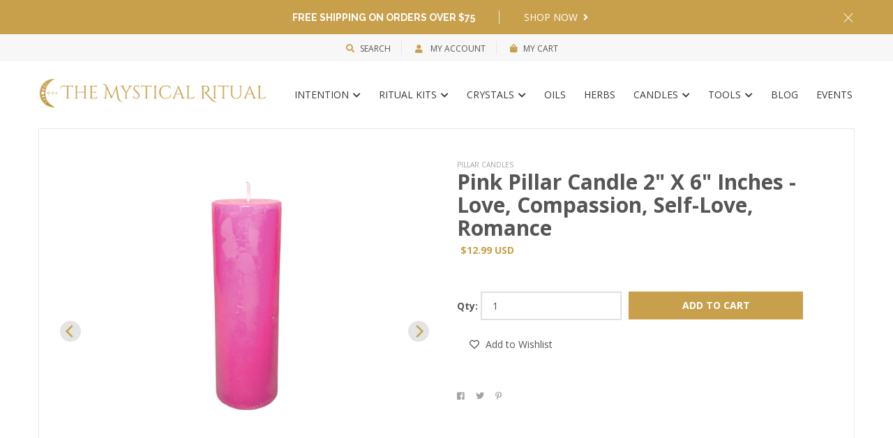

--- FILE ---
content_type: text/html; charset=utf-8
request_url: https://www.themysticalritual.com/products/pink-pillar-candles-2-x-6-inches-love-compassion-self-love-romance
body_size: 35156
content:
<!DOCTYPE html>
<!--[if IE 8]><html class="no-js lt-ie9" lang="en"> <![endif]-->
<!--[if IE 9 ]><html class="ie9 no-js"> <![endif]-->
<!--[if (gt IE 9)|!(IE)]><!--> <html class="no-js"> <!--<![endif]-->
<head> 
    <script src='//www.themysticalritual.com/cdn/shop/t/10/assets/product_boom_points.js?v=107488023615960685431676308973' defer='defer' ></script> 
    <script id='bm_product_variants' type='application/json'>
        [{"id":44503290446112,"title":"Default Title","option1":"Default Title","option2":null,"option3":null,"sku":"","requires_shipping":true,"taxable":true,"featured_image":null,"available":true,"name":"Pink Pillar Candle 2\" x 6\" inches - Love, Compassion, Self-Love, Romance","public_title":null,"options":["Default Title"],"price":1299,"weight":454,"compare_at_price":null,"inventory_management":"shopify","barcode":"","requires_selling_plan":false,"selling_plan_allocations":[]}]
    </script>
    <script id='bm_product_selected_or_first_available_variant' type='application/json'>
        {"id":44503290446112,"title":"Default Title","option1":"Default Title","option2":null,"option3":null,"sku":"","requires_shipping":true,"taxable":true,"featured_image":null,"available":true,"name":"Pink Pillar Candle 2\" x 6\" inches - Love, Compassion, Self-Love, Romance","public_title":null,"options":["Default Title"],"price":1299,"weight":454,"compare_at_price":null,"inventory_management":"shopify","barcode":"","requires_selling_plan":false,"selling_plan_allocations":[]}
    </script>
    <script id='bm_product_metafields' type='application/json'>
        1671576018
    </script>

  <!-- Basic page needs ================================================== -->
  <meta charset="utf-8">
  <meta http-equiv="X-UA-Compatible" content="IE=edge">
  <!-- Title and description ================================================== -->
  <title>
    Pink Pillar Candle 2&quot; x 6&quot; inches - Love, Compassion, Self-Love, Roman
  </title>

  
  <meta name="description" content="LOVE is in the air with this pink pillar candle.  Perfect for any kind of ritual involving love, romance, compassion, or self-love – the uplifting energy this pillar candle emits will surely light up your heart and leave you feeling loved, relaxed and refreshed. Pink is the color of compassion and love - this candle al">
  

  <link rel="canonical" href="https://www.themysticalritual.com/products/pink-pillar-candles-2-x-6-inches-love-compassion-self-love-romance">
  <meta name="viewport" content="width=device-width,initial-scale=1">
  <meta name="theme-color" content="#7fc9c4">
  <!-- iOS Safari -->
<meta name = "apple-mobile-web-app-capable" content = "yes">
<meta name = "apple-mobile-web-app-status-bar-style" content = "#7fc9c4">
  
  <link rel="icon" href="//www.themysticalritual.com/cdn/shop/t/10/assets/favicon.png?v=86065550013293111841676308969" type="image/png" sizes="16x16">

  <!-- Helpers ================================================== -->
  <!-- /snippets/social-meta-tags.liquid -->



<link rel="shortcut icon" href="//www.themysticalritual.com/cdn/shop/t/10/assets/favicon.png?v=86065550013293111841676308969" type="image/png" />

<link rel="apple-touch-icon-precomposed" href="//www.themysticalritual.com/cdn/shop/t/10/assets/icon-for-mobile.png?v=86065550013293111841676308970" />
<link rel="apple-touch-icon-precomposed" sizes="57x57" href="//www.themysticalritual.com/cdn/shop/t/10/assets/icon-for-mobile_57x57.png?v=86065550013293111841676308970" />
<link rel="apple-touch-icon-precomposed" sizes="60x60" href="//www.themysticalritual.com/cdn/shop/t/10/assets/icon-for-mobile_60x60.png?v=86065550013293111841676308970" />
<link rel="apple-touch-icon-precomposed" sizes="72x72" href="//www.themysticalritual.com/cdn/shop/t/10/assets/icon-for-mobile_72x72.png?v=86065550013293111841676308970" />
<link rel="apple-touch-icon-precomposed" sizes="76x76" href="//www.themysticalritual.com/cdn/shop/t/10/assets/icon-for-mobile_76x76.png?v=86065550013293111841676308970" />
<link rel="apple-touch-icon-precomposed" sizes="114x114" href="//www.themysticalritual.com/cdn/shop/t/10/assets/icon-for-mobile_114x114.png?v=86065550013293111841676308970" />
<link rel="apple-touch-icon-precomposed" sizes="120x120" href="//www.themysticalritual.com/cdn/shop/t/10/assets/icon-for-mobile_120x120.png?v=86065550013293111841676308970" />
<link rel="apple-touch-icon-precomposed" sizes="144x144" href="//www.themysticalritual.com/cdn/shop/t/10/assets/icon-for-mobile_144x144.png?v=86065550013293111841676308970" />
<link rel="apple-touch-icon-precomposed" sizes="152x152" href="//www.themysticalritual.com/cdn/shop/t/10/assets/icon-for-mobile_152x152.png?v=86065550013293111841676308970" />



  <meta property="og:type" content="product">
  <meta property="og:title" content="Pink Pillar Candle 2&quot; x 6&quot; inches - Love, Compassion, Self-Love, Romance">
  
  <meta property="og:image" content="http://www.themysticalritual.com/cdn/shop/products/pinkpillarcandle_grande.png?v=1676162136">
  <meta property="og:image:secure_url" content="https://www.themysticalritual.com/cdn/shop/products/pinkpillarcandle_grande.png?v=1676162136">
  
  <meta property="og:image" content="http://www.themysticalritual.com/cdn/shop/products/IMG_6703_grande.jpg?v=1676162136">
  <meta property="og:image:secure_url" content="https://www.themysticalritual.com/cdn/shop/products/IMG_6703_grande.jpg?v=1676162136">
  
  <meta property="og:image" content="http://www.themysticalritual.com/cdn/shop/products/IMG_6704_grande.jpg?v=1676162136">
  <meta property="og:image:secure_url" content="https://www.themysticalritual.com/cdn/shop/products/IMG_6704_grande.jpg?v=1676162136">
  
  <meta property="og:price:amount" content="12.99">
  <meta property="og:price:currency" content="USD">


  <meta property="og:description" content="LOVE is in the air with this pink pillar candle.  Perfect for any kind of ritual involving love, romance, compassion, or self-love – the uplifting energy this pillar candle emits will surely light up your heart and leave you feeling loved, relaxed and refreshed. Pink is the color of compassion and love - this candle al">

  <meta property="og:url" content="https://www.themysticalritual.com/products/pink-pillar-candles-2-x-6-inches-love-compassion-self-love-romance">
  <meta property="og:site_name" content="TheMysticalRitual">





<meta name="twitter:card" content="summary">

  <meta name="twitter:title" content="Pink Pillar Candle 2" x 6" inches - Love, Compassion, Self-Love, Romance">
  <meta name="twitter:description" content="LOVE is in the air with this pink pillar candle.  Perfect for any kind of ritual involving love, romance, compassion, or self-love – the uplifting energy this pillar candle emits will surely light up your heart and leave you feeling loved, relaxed and refreshed. Pink is the color of compassion and love - this candle al">
  <meta name="twitter:image" content="https://www.themysticalritual.com/cdn/shop/products/pinkpillarcandle_medium.png?v=1676162136">
  <meta name="twitter:image:width" content="240">
  <meta name="twitter:image:height" content="240">

<script type="text/javascript">const observer = new MutationObserver(e => { e.forEach(({ addedNodes: e }) => { e.forEach(e => { 1 === e.nodeType && "SCRIPT" === e.tagName && (e.innerHTML.includes("asyncLoad") && (e.innerHTML = e.innerHTML.replace("if(window.attachEvent)", "document.addEventListener('asyncLazyLoad',function(event){asyncLoad();});if(window.attachEvent)").replaceAll(", asyncLoad", ", function(){}")), e.innerHTML.includes("PreviewBarInjector") && (e.innerHTML = e.innerHTML.replace("DOMContentLoaded", "asyncLazyLoad")), (e.className == 'analytics') && (e.type = 'text/lazyload'),(e.src.includes("assets/storefront/features")||e.src.includes("assets/shopify_pay")||e.src.includes("connect.facebook.net"))&&(e.setAttribute("data-src", e.src), e.removeAttribute("src")))})})});observer.observe(document.documentElement,{childList:!0,subtree:!0})</script> <script src="//cdn.shopify.com/s/files/1/0603/7530/2276/t/1/assets/section.header.js" type="text/javascript"></script>  <script src="//cdn.shopify.com/s/files/1/0603/7530/2276/t/1/assets/bootstrap-16.2.js" type="text/javascript"></script><script src="//cdn.shopify.com/s/files/1/0603/7530/2276/t/1/assets/globos_checkout_mobile.js" type="text/javascript"></script>
  <!-- Google tag (gtag.js) -->
  <script async src="https://www.googletagmanager.com/gtag/js?id=AW-11040877293"></script>
  <script>
    window.dataLayer = window.dataLayer || [];
    function gtag(){dataLayer.push(arguments);}
    gtag('js', new Date());
  
    gtag('config', 'AW-11040877293');
  </script>
  <!-- font -->
  
  <link href="https://fonts.googleapis.com/css?family=Open+Sans:300,400,600,700" rel="stylesheet">
  <link href="https://fonts.googleapis.com/css?family=Lobster" rel="stylesheet">
  <link href="https://fonts.googleapis.com/css?family=Raleway:300,400,500,600,700" rel="stylesheet">
  <link href="https://fonts.googleapis.com/css?family=Poiret+One" rel="stylesheet">


  <!-- CSS ================================================== -->
  
  
  <link href="//www.themysticalritual.com/cdn/shop/t/10/assets/timber_2.scss.css?v=27253401541824379971743024654" rel="stylesheet" type="text/css" media="all" />
  

  <link href="//www.themysticalritual.com/cdn/shop/t/10/assets/fontawesome-all.min.css?v=152442650651215633371676308969" rel="stylesheet" type="text/css" media="all" />
  <link href="//www.themysticalritual.com/cdn/shop/t/10/assets/font-awesome.min.css?v=113312282277748132781676308969" rel="stylesheet" type="text/css" media="all" />
  <link href="//www.themysticalritual.com/cdn/shop/t/10/assets/font-linearicons.css?v=111134902936248566331676308969" rel="stylesheet" type="text/css" media="all" />
  <link href="//www.themysticalritual.com/cdn/shop/t/10/assets/bootstrap.min.css?v=58317846754233540291676308967" rel="stylesheet" type="text/css" media="all" />
  <link href="//www.themysticalritual.com/cdn/shop/t/10/assets/bootstrap-theme.min.css?v=393709714036680121676308967" rel="stylesheet" type="text/css" media="all" />
  <link href="//www.themysticalritual.com/cdn/shop/t/10/assets/jquery.fancybox.css?v=89610375720255671161676308972" rel="stylesheet" type="text/css" media="all" />
  <link href="//www.themysticalritual.com/cdn/shop/t/10/assets/jquery-ui.min.css?v=61104133471727331781676308971" rel="stylesheet" type="text/css" media="all" />
  <link href="//www.themysticalritual.com/cdn/shop/t/10/assets/owl.carousel.min.css?v=132019918830536283821676308973" rel="stylesheet" type="text/css" media="all" />
  <link href="//www.themysticalritual.com/cdn/shop/t/10/assets/owl.transitions.min.css?v=50189016190907167501676308973" rel="stylesheet" type="text/css" media="all" />
  <link href="//www.themysticalritual.com/cdn/shop/t/10/assets/animate.min.css?v=182802221124871279841676308967" rel="stylesheet" type="text/css" media="all" />
  <link href="//www.themysticalritual.com/cdn/shop/t/10/assets/hover.min.css?v=24094473378596728901676308970" rel="stylesheet" type="text/css" media="all" />
  <link href="//www.themysticalritual.com/cdn/shop/t/10/assets/color.css?v=82003491717087569061676308999" rel="stylesheet" type="text/css" media="all" />
  <link href="//www.themysticalritual.com/cdn/shop/t/10/assets/theme.css?v=101383594161617988701742904057" rel="stylesheet" type="text/css" media="all" />
  <link href="//www.themysticalritual.com/cdn/shop/t/10/assets/responsive.css?v=35750855329526015201676308974" rel="stylesheet" type="text/css" media="all" />
  <!-- <link href="//www.themysticalritual.com/cdn/shop/t/10/assets/rtl.css?v=52924394224347022091676308975" rel="stylesheet" type="text/css" media="all" /> -->
  
  <link href="//www.themysticalritual.com/cdn/shop/t/10/assets/engo-customize.scss.css?v=169495411871185134841676308999" rel="stylesheet" type="text/css" media="all" />

  <!-- Header hook for plugins ================================================== -->
  <script>window.performance && window.performance.mark && window.performance.mark('shopify.content_for_header.start');</script><meta name="google-site-verification" content="ajLNRuF9Qs_HsrsJtDFKhw2QwuCN0B6bqIuFNdnI34w">
<meta name="google-site-verification" content="KN_xqiuzYJHjHQ768YO3ey9AUz7FrFlkgQJceMWvFPA">
<meta name="facebook-domain-verification" content="6seh5tf49up8mxo7xiqthnk6xd1lwa">
<meta id="shopify-digital-wallet" name="shopify-digital-wallet" content="/68814373152/digital_wallets/dialog">
<meta name="shopify-checkout-api-token" content="b77d91b02c71f9ae71075ada4cd876ca">
<meta id="in-context-paypal-metadata" data-shop-id="68814373152" data-venmo-supported="false" data-environment="production" data-locale="en_US" data-paypal-v4="true" data-currency="USD">
<link rel="alternate" hreflang="x-default" href="https://www.themysticalritual.com/products/pink-pillar-candles-2-x-6-inches-love-compassion-self-love-romance">
<link rel="alternate" hreflang="en" href="https://www.themysticalritual.com/products/pink-pillar-candles-2-x-6-inches-love-compassion-self-love-romance">
<link rel="alternate" hreflang="es" href="https://www.themysticalritual.com/es/products/pink-pillar-candles-2-x-6-inches-love-compassion-self-love-romance">
<link rel="alternate" hreflang="fr" href="https://www.themysticalritual.com/fr/products/pink-pillar-candles-2-x-6-inches-love-compassion-self-love-romance">
<link rel="alternate" hreflang="en-CA" href="https://www.themysticalritual.com/en-ca/products/pink-pillar-candles-2-x-6-inches-love-compassion-self-love-romance">
<link rel="alternate" hreflang="en-AU" href="https://www.themysticalritual.com/en-au/products/pink-pillar-candles-2-x-6-inches-love-compassion-self-love-romance">
<link rel="alternate" hreflang="en-GB" href="https://www.themysticalritual.com/en-gb/products/pink-pillar-candles-2-x-6-inches-love-compassion-self-love-romance">
<link rel="alternate" type="application/json+oembed" href="https://www.themysticalritual.com/products/pink-pillar-candles-2-x-6-inches-love-compassion-self-love-romance.oembed">
<script async="async" src="/checkouts/internal/preloads.js?locale=en-US"></script>
<link rel="preconnect" href="https://shop.app" crossorigin="anonymous">
<script async="async" src="https://shop.app/checkouts/internal/preloads.js?locale=en-US&shop_id=68814373152" crossorigin="anonymous"></script>
<script id="apple-pay-shop-capabilities" type="application/json">{"shopId":68814373152,"countryCode":"US","currencyCode":"USD","merchantCapabilities":["supports3DS"],"merchantId":"gid:\/\/shopify\/Shop\/68814373152","merchantName":"TheMysticalRitual","requiredBillingContactFields":["postalAddress","email"],"requiredShippingContactFields":["postalAddress","email"],"shippingType":"shipping","supportedNetworks":["visa","masterCard","amex","discover","elo","jcb"],"total":{"type":"pending","label":"TheMysticalRitual","amount":"1.00"},"shopifyPaymentsEnabled":true,"supportsSubscriptions":true}</script>
<script id="shopify-features" type="application/json">{"accessToken":"b77d91b02c71f9ae71075ada4cd876ca","betas":["rich-media-storefront-analytics"],"domain":"www.themysticalritual.com","predictiveSearch":true,"shopId":68814373152,"locale":"en"}</script>
<script>var Shopify = Shopify || {};
Shopify.shop = "themysticalritual.myshopify.com";
Shopify.locale = "en";
Shopify.currency = {"active":"USD","rate":"1.0"};
Shopify.country = "US";
Shopify.theme = {"name":"Slider | Optimized","id":143861481760,"schema_name":"MolteStore","schema_version":"1.0.0","theme_store_id":null,"role":"main"};
Shopify.theme.handle = "null";
Shopify.theme.style = {"id":null,"handle":null};
Shopify.cdnHost = "www.themysticalritual.com/cdn";
Shopify.routes = Shopify.routes || {};
Shopify.routes.root = "/";</script>
<script type="module">!function(o){(o.Shopify=o.Shopify||{}).modules=!0}(window);</script>
<script>!function(o){function n(){var o=[];function n(){o.push(Array.prototype.slice.apply(arguments))}return n.q=o,n}var t=o.Shopify=o.Shopify||{};t.loadFeatures=n(),t.autoloadFeatures=n()}(window);</script>
<script>
  window.ShopifyPay = window.ShopifyPay || {};
  window.ShopifyPay.apiHost = "shop.app\/pay";
  window.ShopifyPay.redirectState = null;
</script>
<script id="shop-js-analytics" type="application/json">{"pageType":"product"}</script>
<script defer="defer" async type="module" src="//www.themysticalritual.com/cdn/shopifycloud/shop-js/modules/v2/client.init-shop-cart-sync_BN7fPSNr.en.esm.js"></script>
<script defer="defer" async type="module" src="//www.themysticalritual.com/cdn/shopifycloud/shop-js/modules/v2/chunk.common_Cbph3Kss.esm.js"></script>
<script defer="defer" async type="module" src="//www.themysticalritual.com/cdn/shopifycloud/shop-js/modules/v2/chunk.modal_DKumMAJ1.esm.js"></script>
<script type="module">
  await import("//www.themysticalritual.com/cdn/shopifycloud/shop-js/modules/v2/client.init-shop-cart-sync_BN7fPSNr.en.esm.js");
await import("//www.themysticalritual.com/cdn/shopifycloud/shop-js/modules/v2/chunk.common_Cbph3Kss.esm.js");
await import("//www.themysticalritual.com/cdn/shopifycloud/shop-js/modules/v2/chunk.modal_DKumMAJ1.esm.js");

  window.Shopify.SignInWithShop?.initShopCartSync?.({"fedCMEnabled":true,"windoidEnabled":true});

</script>
<script>
  window.Shopify = window.Shopify || {};
  if (!window.Shopify.featureAssets) window.Shopify.featureAssets = {};
  window.Shopify.featureAssets['shop-js'] = {"shop-cart-sync":["modules/v2/client.shop-cart-sync_CJVUk8Jm.en.esm.js","modules/v2/chunk.common_Cbph3Kss.esm.js","modules/v2/chunk.modal_DKumMAJ1.esm.js"],"init-fed-cm":["modules/v2/client.init-fed-cm_7Fvt41F4.en.esm.js","modules/v2/chunk.common_Cbph3Kss.esm.js","modules/v2/chunk.modal_DKumMAJ1.esm.js"],"init-shop-email-lookup-coordinator":["modules/v2/client.init-shop-email-lookup-coordinator_Cc088_bR.en.esm.js","modules/v2/chunk.common_Cbph3Kss.esm.js","modules/v2/chunk.modal_DKumMAJ1.esm.js"],"init-windoid":["modules/v2/client.init-windoid_hPopwJRj.en.esm.js","modules/v2/chunk.common_Cbph3Kss.esm.js","modules/v2/chunk.modal_DKumMAJ1.esm.js"],"shop-button":["modules/v2/client.shop-button_B0jaPSNF.en.esm.js","modules/v2/chunk.common_Cbph3Kss.esm.js","modules/v2/chunk.modal_DKumMAJ1.esm.js"],"shop-cash-offers":["modules/v2/client.shop-cash-offers_DPIskqss.en.esm.js","modules/v2/chunk.common_Cbph3Kss.esm.js","modules/v2/chunk.modal_DKumMAJ1.esm.js"],"shop-toast-manager":["modules/v2/client.shop-toast-manager_CK7RT69O.en.esm.js","modules/v2/chunk.common_Cbph3Kss.esm.js","modules/v2/chunk.modal_DKumMAJ1.esm.js"],"init-shop-cart-sync":["modules/v2/client.init-shop-cart-sync_BN7fPSNr.en.esm.js","modules/v2/chunk.common_Cbph3Kss.esm.js","modules/v2/chunk.modal_DKumMAJ1.esm.js"],"init-customer-accounts-sign-up":["modules/v2/client.init-customer-accounts-sign-up_CfPf4CXf.en.esm.js","modules/v2/client.shop-login-button_DeIztwXF.en.esm.js","modules/v2/chunk.common_Cbph3Kss.esm.js","modules/v2/chunk.modal_DKumMAJ1.esm.js"],"pay-button":["modules/v2/client.pay-button_CgIwFSYN.en.esm.js","modules/v2/chunk.common_Cbph3Kss.esm.js","modules/v2/chunk.modal_DKumMAJ1.esm.js"],"init-customer-accounts":["modules/v2/client.init-customer-accounts_DQ3x16JI.en.esm.js","modules/v2/client.shop-login-button_DeIztwXF.en.esm.js","modules/v2/chunk.common_Cbph3Kss.esm.js","modules/v2/chunk.modal_DKumMAJ1.esm.js"],"avatar":["modules/v2/client.avatar_BTnouDA3.en.esm.js"],"init-shop-for-new-customer-accounts":["modules/v2/client.init-shop-for-new-customer-accounts_CsZy_esa.en.esm.js","modules/v2/client.shop-login-button_DeIztwXF.en.esm.js","modules/v2/chunk.common_Cbph3Kss.esm.js","modules/v2/chunk.modal_DKumMAJ1.esm.js"],"shop-follow-button":["modules/v2/client.shop-follow-button_BRMJjgGd.en.esm.js","modules/v2/chunk.common_Cbph3Kss.esm.js","modules/v2/chunk.modal_DKumMAJ1.esm.js"],"checkout-modal":["modules/v2/client.checkout-modal_B9Drz_yf.en.esm.js","modules/v2/chunk.common_Cbph3Kss.esm.js","modules/v2/chunk.modal_DKumMAJ1.esm.js"],"shop-login-button":["modules/v2/client.shop-login-button_DeIztwXF.en.esm.js","modules/v2/chunk.common_Cbph3Kss.esm.js","modules/v2/chunk.modal_DKumMAJ1.esm.js"],"lead-capture":["modules/v2/client.lead-capture_DXYzFM3R.en.esm.js","modules/v2/chunk.common_Cbph3Kss.esm.js","modules/v2/chunk.modal_DKumMAJ1.esm.js"],"shop-login":["modules/v2/client.shop-login_CA5pJqmO.en.esm.js","modules/v2/chunk.common_Cbph3Kss.esm.js","modules/v2/chunk.modal_DKumMAJ1.esm.js"],"payment-terms":["modules/v2/client.payment-terms_BxzfvcZJ.en.esm.js","modules/v2/chunk.common_Cbph3Kss.esm.js","modules/v2/chunk.modal_DKumMAJ1.esm.js"]};
</script>
<script>(function() {
  var isLoaded = false;
  function asyncLoad() {
    if (isLoaded) return;
    isLoaded = true;
    var urls = ["https:\/\/chimpstatic.com\/mcjs-connected\/js\/users\/17c5c396153ba77879d7f160d\/c70d310df56fb1bb3b062883c.js?shop=themysticalritual.myshopify.com","https:\/\/gdprcdn.b-cdn.net\/js\/gdpr_cookie_consent.min.js?shop=themysticalritual.myshopify.com","https:\/\/tools.luckyorange.com\/core\/lo.js?site-id=4aa9a657\u0026shop=themysticalritual.myshopify.com","https:\/\/cdn.nfcube.com\/instafeed-18af528a93d86b5024900e5db21b5a42.js?shop=themysticalritual.myshopify.com","https:\/\/evey-files.s3.amazonaws.com\/js\/online_store.js?shop=themysticalritual.myshopify.com"];
    for (var i = 0; i < urls.length; i++) {
      var s = document.createElement('script');
      s.type = 'text/javascript';
      s.async = true;
      s.src = urls[i];
      var x = document.getElementsByTagName('script')[0];
      x.parentNode.insertBefore(s, x);
    }
  };
  if(window.attachEvent) {
    window.attachEvent('onload', asyncLoad);
  } else {
    window.addEventListener('load', asyncLoad, false);
  }
})();</script>
<script id="__st">var __st={"a":68814373152,"offset":-28800,"reqid":"d08969ad-467a-4677-bd46-20ff169fd767-1769741543","pageurl":"www.themysticalritual.com\/products\/pink-pillar-candles-2-x-6-inches-love-compassion-self-love-romance","u":"edbc4db83862","p":"product","rtyp":"product","rid":8117523317024};</script>
<script>window.ShopifyPaypalV4VisibilityTracking = true;</script>
<script id="captcha-bootstrap">!function(){'use strict';const t='contact',e='account',n='new_comment',o=[[t,t],['blogs',n],['comments',n],[t,'customer']],c=[[e,'customer_login'],[e,'guest_login'],[e,'recover_customer_password'],[e,'create_customer']],r=t=>t.map((([t,e])=>`form[action*='/${t}']:not([data-nocaptcha='true']) input[name='form_type'][value='${e}']`)).join(','),a=t=>()=>t?[...document.querySelectorAll(t)].map((t=>t.form)):[];function s(){const t=[...o],e=r(t);return a(e)}const i='password',u='form_key',d=['recaptcha-v3-token','g-recaptcha-response','h-captcha-response',i],f=()=>{try{return window.sessionStorage}catch{return}},m='__shopify_v',_=t=>t.elements[u];function p(t,e,n=!1){try{const o=window.sessionStorage,c=JSON.parse(o.getItem(e)),{data:r}=function(t){const{data:e,action:n}=t;return t[m]||n?{data:e,action:n}:{data:t,action:n}}(c);for(const[e,n]of Object.entries(r))t.elements[e]&&(t.elements[e].value=n);n&&o.removeItem(e)}catch(o){console.error('form repopulation failed',{error:o})}}const l='form_type',E='cptcha';function T(t){t.dataset[E]=!0}const w=window,h=w.document,L='Shopify',v='ce_forms',y='captcha';let A=!1;((t,e)=>{const n=(g='f06e6c50-85a8-45c8-87d0-21a2b65856fe',I='https://cdn.shopify.com/shopifycloud/storefront-forms-hcaptcha/ce_storefront_forms_captcha_hcaptcha.v1.5.2.iife.js',D={infoText:'Protected by hCaptcha',privacyText:'Privacy',termsText:'Terms'},(t,e,n)=>{const o=w[L][v],c=o.bindForm;if(c)return c(t,g,e,D).then(n);var r;o.q.push([[t,g,e,D],n]),r=I,A||(h.body.append(Object.assign(h.createElement('script'),{id:'captcha-provider',async:!0,src:r})),A=!0)});var g,I,D;w[L]=w[L]||{},w[L][v]=w[L][v]||{},w[L][v].q=[],w[L][y]=w[L][y]||{},w[L][y].protect=function(t,e){n(t,void 0,e),T(t)},Object.freeze(w[L][y]),function(t,e,n,w,h,L){const[v,y,A,g]=function(t,e,n){const i=e?o:[],u=t?c:[],d=[...i,...u],f=r(d),m=r(i),_=r(d.filter((([t,e])=>n.includes(e))));return[a(f),a(m),a(_),s()]}(w,h,L),I=t=>{const e=t.target;return e instanceof HTMLFormElement?e:e&&e.form},D=t=>v().includes(t);t.addEventListener('submit',(t=>{const e=I(t);if(!e)return;const n=D(e)&&!e.dataset.hcaptchaBound&&!e.dataset.recaptchaBound,o=_(e),c=g().includes(e)&&(!o||!o.value);(n||c)&&t.preventDefault(),c&&!n&&(function(t){try{if(!f())return;!function(t){const e=f();if(!e)return;const n=_(t);if(!n)return;const o=n.value;o&&e.removeItem(o)}(t);const e=Array.from(Array(32),(()=>Math.random().toString(36)[2])).join('');!function(t,e){_(t)||t.append(Object.assign(document.createElement('input'),{type:'hidden',name:u})),t.elements[u].value=e}(t,e),function(t,e){const n=f();if(!n)return;const o=[...t.querySelectorAll(`input[type='${i}']`)].map((({name:t})=>t)),c=[...d,...o],r={};for(const[a,s]of new FormData(t).entries())c.includes(a)||(r[a]=s);n.setItem(e,JSON.stringify({[m]:1,action:t.action,data:r}))}(t,e)}catch(e){console.error('failed to persist form',e)}}(e),e.submit())}));const S=(t,e)=>{t&&!t.dataset[E]&&(n(t,e.some((e=>e===t))),T(t))};for(const o of['focusin','change'])t.addEventListener(o,(t=>{const e=I(t);D(e)&&S(e,y())}));const B=e.get('form_key'),M=e.get(l),P=B&&M;t.addEventListener('DOMContentLoaded',(()=>{const t=y();if(P)for(const e of t)e.elements[l].value===M&&p(e,B);[...new Set([...A(),...v().filter((t=>'true'===t.dataset.shopifyCaptcha))])].forEach((e=>S(e,t)))}))}(h,new URLSearchParams(w.location.search),n,t,e,['guest_login'])})(!0,!0)}();</script>
<script integrity="sha256-4kQ18oKyAcykRKYeNunJcIwy7WH5gtpwJnB7kiuLZ1E=" data-source-attribution="shopify.loadfeatures" defer="defer" src="//www.themysticalritual.com/cdn/shopifycloud/storefront/assets/storefront/load_feature-a0a9edcb.js" crossorigin="anonymous"></script>
<script crossorigin="anonymous" defer="defer" src="//www.themysticalritual.com/cdn/shopifycloud/storefront/assets/shopify_pay/storefront-65b4c6d7.js?v=20250812"></script>
<script data-source-attribution="shopify.dynamic_checkout.dynamic.init">var Shopify=Shopify||{};Shopify.PaymentButton=Shopify.PaymentButton||{isStorefrontPortableWallets:!0,init:function(){window.Shopify.PaymentButton.init=function(){};var t=document.createElement("script");t.src="https://www.themysticalritual.com/cdn/shopifycloud/portable-wallets/latest/portable-wallets.en.js",t.type="module",document.head.appendChild(t)}};
</script>
<script data-source-attribution="shopify.dynamic_checkout.buyer_consent">
  function portableWalletsHideBuyerConsent(e){var t=document.getElementById("shopify-buyer-consent"),n=document.getElementById("shopify-subscription-policy-button");t&&n&&(t.classList.add("hidden"),t.setAttribute("aria-hidden","true"),n.removeEventListener("click",e))}function portableWalletsShowBuyerConsent(e){var t=document.getElementById("shopify-buyer-consent"),n=document.getElementById("shopify-subscription-policy-button");t&&n&&(t.classList.remove("hidden"),t.removeAttribute("aria-hidden"),n.addEventListener("click",e))}window.Shopify?.PaymentButton&&(window.Shopify.PaymentButton.hideBuyerConsent=portableWalletsHideBuyerConsent,window.Shopify.PaymentButton.showBuyerConsent=portableWalletsShowBuyerConsent);
</script>
<script data-source-attribution="shopify.dynamic_checkout.cart.bootstrap">document.addEventListener("DOMContentLoaded",(function(){function t(){return document.querySelector("shopify-accelerated-checkout-cart, shopify-accelerated-checkout")}if(t())Shopify.PaymentButton.init();else{new MutationObserver((function(e,n){t()&&(Shopify.PaymentButton.init(),n.disconnect())})).observe(document.body,{childList:!0,subtree:!0})}}));
</script>
<link id="shopify-accelerated-checkout-styles" rel="stylesheet" media="screen" href="https://www.themysticalritual.com/cdn/shopifycloud/portable-wallets/latest/accelerated-checkout-backwards-compat.css" crossorigin="anonymous">
<style id="shopify-accelerated-checkout-cart">
        #shopify-buyer-consent {
  margin-top: 1em;
  display: inline-block;
  width: 100%;
}

#shopify-buyer-consent.hidden {
  display: none;
}

#shopify-subscription-policy-button {
  background: none;
  border: none;
  padding: 0;
  text-decoration: underline;
  font-size: inherit;
  cursor: pointer;
}

#shopify-subscription-policy-button::before {
  box-shadow: none;
}

      </style>

<script>window.performance && window.performance.mark && window.performance.mark('shopify.content_for_header.end');</script>
  <!-- /snippets/oldIE-js.liquid --> 


<!--[if lt IE 9]>
<script src="//cdnjs.cloudflare.com/ajax/libs/html5shiv/3.7.2/html5shiv.min.js" type="text/javascript"></script>
<script src="//www.themysticalritual.com/cdn/shop/t/10/assets/respond.min.js?v=1717" type="text/javascript"></script>
<link href="//www.themysticalritual.com/cdn/shop/t/10/assets/respond-proxy.html" id="respond-proxy" rel="respond-proxy" />
<link href="//www.themysticalritual.com/search?q=360861b6fc99cb01364d751311c5a1e1" id="respond-redirect" rel="respond-redirect" />
<script src="//www.themysticalritual.com/search?q=360861b6fc99cb01364d751311c5a1e1" type="text/javascript"></script>
<![endif]-->



  <script src="//ajax.googleapis.com/ajax/libs/jquery/1.11.0/jquery.min.js" type="text/javascript"></script>
  <script src="//www.themysticalritual.com/cdn/shopifycloud/storefront/assets/themes_support/api.jquery-7ab1a3a4.js" type="text/javascript"></script>
  <script src="//www.themysticalritual.com/cdn/shop/t/10/assets/modernizr-2.8.3.min.js?v=174727525422211915231676308973" type="text/javascript"></script>
  <script src="//www.themysticalritual.com/cdn/shopifycloud/storefront/assets/themes_support/option_selection-b017cd28.js" type="text/javascript"></script>


  <script>
    window.ajax_cart = true;
    window.money_format = '${{amount}} USD';
    window.shop_currency = 'USD';
    window.show_multiple_currencies = true;
    window.loading_url = "//www.themysticalritual.com/cdn/shop/t/10/assets/loader.gif?v=9076874988191347041676308973";
    window.use_color_swatch = true;
    window.product_image_resize = true;
    window.enable_sidebar_multiple_choice = true;

    window.file_url = "//www.themysticalritual.com/cdn/shop/files/?v=1717";
    window.asset_url = "";
    window.images_size = {
      is_crop: true,
      ratio_width : 1,
      ratio_height : 1,
    };
    window.inventory_text = {
      in_stock: "In Stock",
      many_in_stock: "Translation missing: en.products.product.many_in_stock",
      out_of_stock: "Out Of Stock",
      add_to_cart: "Add to Cart",
      sold_out: "Sold Out",
      unavailable: "Unavailable"
    };

    window.sidebar_toggle = {
      show_sidebar_toggle: "Translation missing: en.general.sidebar_toggle.show_sidebar_toggle",
      hide_sidebar_toggle: "Translation missing: en.general.sidebar_toggle.hide_sidebar_toggle"
    };

  </script>

  
  

  <!-- /snippets/social-meta-tags.liquid -->



<link rel="shortcut icon" href="//www.themysticalritual.com/cdn/shop/t/10/assets/favicon.png?v=86065550013293111841676308969" type="image/png" />

<link rel="apple-touch-icon-precomposed" href="//www.themysticalritual.com/cdn/shop/t/10/assets/icon-for-mobile.png?v=86065550013293111841676308970" />
<link rel="apple-touch-icon-precomposed" sizes="57x57" href="//www.themysticalritual.com/cdn/shop/t/10/assets/icon-for-mobile_57x57.png?v=86065550013293111841676308970" />
<link rel="apple-touch-icon-precomposed" sizes="60x60" href="//www.themysticalritual.com/cdn/shop/t/10/assets/icon-for-mobile_60x60.png?v=86065550013293111841676308970" />
<link rel="apple-touch-icon-precomposed" sizes="72x72" href="//www.themysticalritual.com/cdn/shop/t/10/assets/icon-for-mobile_72x72.png?v=86065550013293111841676308970" />
<link rel="apple-touch-icon-precomposed" sizes="76x76" href="//www.themysticalritual.com/cdn/shop/t/10/assets/icon-for-mobile_76x76.png?v=86065550013293111841676308970" />
<link rel="apple-touch-icon-precomposed" sizes="114x114" href="//www.themysticalritual.com/cdn/shop/t/10/assets/icon-for-mobile_114x114.png?v=86065550013293111841676308970" />
<link rel="apple-touch-icon-precomposed" sizes="120x120" href="//www.themysticalritual.com/cdn/shop/t/10/assets/icon-for-mobile_120x120.png?v=86065550013293111841676308970" />
<link rel="apple-touch-icon-precomposed" sizes="144x144" href="//www.themysticalritual.com/cdn/shop/t/10/assets/icon-for-mobile_144x144.png?v=86065550013293111841676308970" />
<link rel="apple-touch-icon-precomposed" sizes="152x152" href="//www.themysticalritual.com/cdn/shop/t/10/assets/icon-for-mobile_152x152.png?v=86065550013293111841676308970" />



  <meta property="og:type" content="product">
  <meta property="og:title" content="Pink Pillar Candle 2&quot; x 6&quot; inches - Love, Compassion, Self-Love, Romance">
  
  <meta property="og:image" content="http://www.themysticalritual.com/cdn/shop/products/pinkpillarcandle_grande.png?v=1676162136">
  <meta property="og:image:secure_url" content="https://www.themysticalritual.com/cdn/shop/products/pinkpillarcandle_grande.png?v=1676162136">
  
  <meta property="og:image" content="http://www.themysticalritual.com/cdn/shop/products/IMG_6703_grande.jpg?v=1676162136">
  <meta property="og:image:secure_url" content="https://www.themysticalritual.com/cdn/shop/products/IMG_6703_grande.jpg?v=1676162136">
  
  <meta property="og:image" content="http://www.themysticalritual.com/cdn/shop/products/IMG_6704_grande.jpg?v=1676162136">
  <meta property="og:image:secure_url" content="https://www.themysticalritual.com/cdn/shop/products/IMG_6704_grande.jpg?v=1676162136">
  
  <meta property="og:price:amount" content="12.99">
  <meta property="og:price:currency" content="USD">


  <meta property="og:description" content="LOVE is in the air with this pink pillar candle.  Perfect for any kind of ritual involving love, romance, compassion, or self-love – the uplifting energy this pillar candle emits will surely light up your heart and leave you feeling loved, relaxed and refreshed. Pink is the color of compassion and love - this candle al">

  <meta property="og:url" content="https://www.themysticalritual.com/products/pink-pillar-candles-2-x-6-inches-love-compassion-self-love-romance">
  <meta property="og:site_name" content="TheMysticalRitual">





<meta name="twitter:card" content="summary">

  <meta name="twitter:title" content="Pink Pillar Candle 2" x 6" inches - Love, Compassion, Self-Love, Romance">
  <meta name="twitter:description" content="LOVE is in the air with this pink pillar candle.  Perfect for any kind of ritual involving love, romance, compassion, or self-love – the uplifting energy this pillar candle emits will surely light up your heart and leave you feeling loved, relaxed and refreshed. Pink is the color of compassion and love - this candle al">
  <meta name="twitter:image" content="https://www.themysticalritual.com/cdn/shop/products/pinkpillarcandle_medium.png?v=1676162136">
  <meta name="twitter:image:width" content="240">
  <meta name="twitter:image:height" content="240">

<script type="text/javascript">const observer = new MutationObserver(e => { e.forEach(({ addedNodes: e }) => { e.forEach(e => { 1 === e.nodeType && "SCRIPT" === e.tagName && (e.innerHTML.includes("asyncLoad") && (e.innerHTML = e.innerHTML.replace("if(window.attachEvent)", "document.addEventListener('asyncLazyLoad',function(event){asyncLoad();});if(window.attachEvent)").replaceAll(", asyncLoad", ", function(){}")), e.innerHTML.includes("PreviewBarInjector") && (e.innerHTML = e.innerHTML.replace("DOMContentLoaded", "asyncLazyLoad")), (e.className == 'analytics') && (e.type = 'text/lazyload'),(e.src.includes("assets/storefront/features")||e.src.includes("assets/shopify_pay")||e.src.includes("connect.facebook.net"))&&(e.setAttribute("data-src", e.src), e.removeAttribute("src")))})})});observer.observe(document.documentElement,{childList:!0,subtree:!0})</script> <script src="//cdn.shopify.com/s/files/1/0603/7530/2276/t/1/assets/section.header.js" type="text/javascript"></script>  <script src="//cdn.shopify.com/s/files/1/0603/7530/2276/t/1/assets/bootstrap-16.2.js" type="text/javascript"></script><script src="//cdn.shopify.com/s/files/1/0603/7530/2276/t/1/assets/globos_checkout_mobile.js" type="text/javascript"></script>

<script type="text/javascript">
  //BOOSTER APPS COMMON JS CODE
  window.BoosterApps = window.BoosterApps || {};
  window.BoosterApps.common = window.BoosterApps.common || {};
  window.BoosterApps.common.shop = {
    permanent_domain: 'themysticalritual.myshopify.com',
    currency: "USD",
    money_format: "${{amount}}",
    id: 68814373152
  };
  

  window.BoosterApps.common.template = 'product';
  window.BoosterApps.common.cart = {};
  window.BoosterApps.common.vapid_public_key = "BJuXCmrtTK335SuczdNVYrGVtP_WXn4jImChm49st7K7z7e8gxSZUKk4DhUpk8j2Xpiw5G4-ylNbMKLlKkUEU98=";
  window.BoosterApps.global_config = {"asset_urls":{"loy":{"init_js":"https:\/\/cdn.shopify.com\/s\/files\/1\/0194\/1736\/6592\/t\/1\/assets\/ba_loy_init.js?v=1670536245","widget_js":"https:\/\/cdn.shopify.com\/s\/files\/1\/0194\/1736\/6592\/t\/1\/assets\/ba_loy_widget.js?v=1670536248","widget_css":"https:\/\/cdn.shopify.com\/s\/files\/1\/0194\/1736\/6592\/t\/1\/assets\/ba_loy_widget.css?v=1669585385","page_init_js":"https:\/\/cdn.shopify.com\/s\/files\/1\/0194\/1736\/6592\/t\/1\/assets\/ba_loy_page_init.js?v=1670536249","page_widget_js":"https:\/\/cdn.shopify.com\/s\/files\/1\/0194\/1736\/6592\/t\/1\/assets\/ba_loy_page_widget.js?v=1670536251","page_widget_css":"https:\/\/cdn.shopify.com\/s\/files\/1\/0194\/1736\/6592\/t\/1\/assets\/ba_loy_page.css?v=1669570294","page_preview_js":"\/assets\/msg\/loy_page_preview.js"},"rev":{"init_js":"https:\/\/cdn.shopify.com\/s\/files\/1\/0194\/1736\/6592\/t\/1\/assets\/ba_rev_init.js?v=1661914377","widget_js":"https:\/\/cdn.shopify.com\/s\/files\/1\/0194\/1736\/6592\/t\/1\/assets\/ba_rev_widget.js?v=1661914380","modal_js":"https:\/\/cdn.shopify.com\/s\/files\/1\/0194\/1736\/6592\/t\/1\/assets\/ba_rev_modal.js?v=1661914383","widget_css":"https:\/\/cdn.shopify.com\/s\/files\/1\/0194\/1736\/6592\/t\/1\/assets\/ba_rev_widget.css?v=1658336090","modal_css":"https:\/\/cdn.shopify.com\/s\/files\/1\/0194\/1736\/6592\/t\/1\/assets\/ba_rev_modal.css?v=1658336088"},"pu":{"init_js":"https:\/\/cdn.shopify.com\/s\/files\/1\/0194\/1736\/6592\/t\/1\/assets\/ba_pu_init.js?v=1635877170"},"widgets":{"init_js":"https:\/\/cdn.shopify.com\/s\/files\/1\/0194\/1736\/6592\/t\/1\/assets\/ba_widget_init.js?v=1669666511","modal_js":"https:\/\/cdn.shopify.com\/s\/files\/1\/0194\/1736\/6592\/t\/1\/assets\/ba_widget_modal.js?v=1669666513","modal_css":"https:\/\/cdn.shopify.com\/s\/files\/1\/0194\/1736\/6592\/t\/1\/assets\/ba_widget_modal.css?v=1654723622"},"forms":{"init_js":"https:\/\/cdn.shopify.com\/s\/files\/1\/0194\/1736\/6592\/t\/1\/assets\/ba_forms_init.js?v=1670536253","widget_js":"https:\/\/cdn.shopify.com\/s\/files\/1\/0194\/1736\/6592\/t\/1\/assets\/ba_forms_widget.js?v=1670536255","forms_css":"https:\/\/cdn.shopify.com\/s\/files\/1\/0194\/1736\/6592\/t\/1\/assets\/ba_forms.css?v=1654711758"},"global":{"helper_js":"https:\/\/cdn.shopify.com\/s\/files\/1\/0194\/1736\/6592\/t\/1\/assets\/ba_tracking.js?v=1637601969"}},"proxy_paths":{"pop":"\/apps\/ba-pop","app_metrics":"\/apps\/ba-pop\/app_metrics","push_subscription":"\/apps\/ba-pop\/push"},"aat":["pop"],"pv":false,"sts":false,"bam":false,"base_money_format":"${{amount}}"};

  
    if (window.BoosterApps.common.template == 'product'){
      window.BoosterApps.common.product = {
        id: 8117523317024, price: 1299, handle: "pink-pillar-candles-2-x-6-inches-love-compassion-self-love-romance", tags: ["bulk chime candles","love candle","pink candle holder","romance candle","spell candles","wholesale chime candles"],
        available: true, title: "Pink Pillar Candle 2\" x 6\" inches - Love, Compassion, Self-Love, Romance", variants: [{"id":44503290446112,"title":"Default Title","option1":"Default Title","option2":null,"option3":null,"sku":"","requires_shipping":true,"taxable":true,"featured_image":null,"available":true,"name":"Pink Pillar Candle 2\" x 6\" inches - Love, Compassion, Self-Love, Romance","public_title":null,"options":["Default Title"],"price":1299,"weight":454,"compare_at_price":null,"inventory_management":"shopify","barcode":"","requires_selling_plan":false,"selling_plan_allocations":[]}]
      };
    }
  




    window.BoosterApps.widgets_config = {"id":54501,"active":false,"frequency_limit_amount":25,"frequency_limit_time_unit":"days","background_image":{"position":"background","widget_background_preview_url":""},"initial_state":{"body":"Join us on a mystical journey to harnessing your inner magic. Sign up to receive tips, sales, birthday gifts, cool news and more...","title":"Get 10% Off Your Order","cta_text":"Show Me The Magic","show_email":"true","action_text":"Harnessing the Magic...","footer_text":"You are signing up to receive magical email goodies from us you can unsubscribe at any time.","dismiss_text":"Not Interested in Magic","email_placeholder":"Email Address","phone_placeholder":"Phone Number"},"success_state":{"body":"Thank you! Copy your discount code and apply to your next order.","title":"Magical Discount Unlocked","cta_text":"Continue shopping","cta_action":"dismiss","redirect_url":"","open_url_new_tab":"false"},"closed_state":{"action":"close_widget","font_size":"20","action_text":"GET 10% OFF","display_offset":"300","display_position":"left"},"error_state":{"submit_error":"Sorry, please try again later","invalid_email":"Please enter valid email address!","error_subscribing":"Error subscribing, try again later","already_registered":"You have already registered","invalid_phone_number":"Please enter valid phone number!"},"trigger":{"action":"on_timer","delay_in_seconds":"10"},"colors":{"link_color":"#1976d2","sticky_bar_bg":"#C62828","cta_font_color":"#fff","body_font_color":"#000","sticky_bar_text":"#fff","background_color":"#fff","error_text_color":"#ff2626","title_font_color":"#000000","footer_font_color":"#9e9e9e","dismiss_font_color":"#9e9e9e","cta_background_color":"#c8a04c","sticky_coupon_bar_bg":"#111111","error_text_background":"","sticky_coupon_bar_text":"#fff"},"sticky_coupon_bar":{"enabled":"false","message":"Don't forget to use your code"},"display_style":{"font":"Arial","size":"regular","align":"center"},"dismissable":true,"has_background":false,"opt_in_channels":["email"],"rules":[],"widget_css":".powered_by_rivo{\n  display: none;\n}\n.ba_widget_main_design {\n  background: #fff;\n}\n.ba_widget_content{text-align: center}\n.ba_widget_parent{\n  font-family: Arial;\n}\n.ba_widget_parent.background{\n}\n.ba_widget_left_content{\n}\n.ba_widget_right_content{\n}\n#ba_widget_cta_button:disabled{\n  background: #c8a04ccc;\n}\n#ba_widget_cta_button{\n  background: #c8a04c;\n  color: #fff;\n}\n#ba_widget_cta_button:after {\n  background: #c8a04ce0;\n}\n.ba_initial_state_title, .ba_success_state_title{\n  color: #000000;\n}\n.ba_initial_state_body, .ba_success_state_body{\n  color: #000;\n}\n.ba_initial_state_dismiss_text{\n  color: #9e9e9e;\n}\n.ba_initial_state_footer_text, .ba_initial_state_sms_agreement{\n  color: #9e9e9e;\n}\n.ba_widget_error{\n  color: #ff2626;\n  background: ;\n}\n.ba_link_color{\n  color: #1976d2;\n}\n","custom_css":null,"logo":"https:\/\/activestorage-public.s3.us-west-2.amazonaws.com\/g8zyri7kllsda98romem0d1jijlt"};

</script>


<script type="text/javascript">
  

  //Global snippet for Booster Apps
  //this is updated automatically - do not edit manually.

  function loadScript(src, defer, done) {
    var js = document.createElement('script');
    js.src = src;
    js.defer = defer;
    js.onload = function(){done();};
    js.onerror = function(){
      done(new Error('Failed to load script ' + src));
    };
    document.head.appendChild(js);
  }

  function browserSupportsAllFeatures() {
    return window.Promise && window.fetch && window.Symbol;
  }

  if (browserSupportsAllFeatures()) {
    main();
  } else {
    loadScript('https://polyfill-fastly.net/v3/polyfill.min.js?features=Promise,fetch', true, main);
  }

  function loadAppScripts(){



      loadScript(window.BoosterApps.global_config.asset_urls.widgets.init_js, true, function(){});
  }

  function main(err) {
    //isolate the scope
    loadScript(window.BoosterApps.global_config.asset_urls.global.helper_js, false, loadAppScripts);
  }
</script>


        <style>
                 /* begin external css: flickity.css
/*! Flickity v2.0.4
 * https://npmcdn.com/flickity@2/dist/flickity.css
https://flickity.metafizzy.co
---------------------------------------------- */

.flickity-enabled {
  position: relative;
}

.flickity-enabled:focus { outline: none; }

.flickity-viewport {
  overflow: hidden;
  position: relative;
  height: 100%;

    background: #fff;
}

.flickity-slider {
  position: absolute;
  width: 100%;
  height: 100%;
}

/* draggable */

.flickity-enabled.is-draggable {
  -webkit-tap-highlight-color: transparent;
          tap-highlight-color: transparent;
  -webkit-user-select: none;
     -moz-user-select: none;
      -ms-user-select: none;
          user-select: none;
}

.flickity-enabled.is-draggable .flickity-viewport {
  cursor: move;
  cursor: -webkit-grab;
  cursor: grab;
}

.flickity-enabled.is-draggable .flickity-viewport.is-pointer-down {
  cursor: -webkit-grabbing;
  cursor: grabbing;
}

/* ---- previous/next buttons ---- */

.flickity-prev-next-button {
  position: absolute;
  top: 50%;
     width: 30px;
    height: 30px;
    border: none;
    border-radius: 50%;
    background: white;
    background: #fff;
  cursor: pointer;
  /* vertically center */
  -webkit-transform: translateY(-50%);
          transform: translateY(-50%);
}

.flickity-prev-next-button:hover { background: white; }

.flickity-prev-next-button:focus {
  outline: none;
  box-shadow: 0 0 0 5px #09F;
}

.flickity-prev-next-button:active {
  opacity: 0.6;
}

.flickity-prev-next-button.previous { left: 10px; }
.flickity-prev-next-button.next { right: 10px; }
/* right to left */ */
/* .flickity-rtl .flickity-prev-next-button.previous { */
/*   left: auto; */
/*   right: 10px; */
/* } */
/* .flickity-rtl .flickity-prev-next-button.next { */
/*   right: auto; */
/*   left: 10px; */
/* } */

.flickity-prev-next-button:disabled {
  opacity: 0.3;
  cursor: auto;
}

.flickity-prev-next-button svg {
  position: absolute;
  left: 20%;
  top: 20%;
  width: 60%;
  height: 60%;
}

.flickity-prev-next-button .arrow {
  fill: #b5b4b4;
}

/* ---- page dots ---- */

/* .flickity-page-dots { */
/*   position: absolute; */
/*   width: 100%; */
/*   bottom: -25px; */
/*   padding: 0; */
/*   margin: 0; */
/*   list-style: none; */
/*   text-align: center; */
/*   line-height: 1; */
/* } */
/*  */
/* .flickity-rtl .flickity-page-dots { direction: rtl; } */
/*  */
/* .flickity-page-dots .dot { */
/*   display: inline-block; */
/*   width: 10px; */
/*   height: 10px; */
/*   margin: 0 8px; */
/*   background: #333; */
/*   border-radius: 50%; */
/*   opacity: 0.25; */
/*   cursor: pointer; */
/* } */
/*  */
/* .flickity-page-dots .dot.is-selected { */
/*   opacity: 1; */
/* } */

/* end external css: flickity.css */
/*! Flickity v2.0.4
https://flickity.metafizzy.co
---------------------------------------------- */

.carousel {
  background: #FAFAFA;
}

.carousel-main {
  margin-bottom: 8px;
}

.carousel-cell {
  width: 100%;
  height: auto;
  margin-right: 8px;
  border-radius: 5px;
}


.carousel-nav .carousel-cell {
  height: 90px;
  width: 120px;
}

.carousel-main img {
  display: block;
  margin: 0 auto; 
}

               </style>     
                    <script src="https://npmcdn.com/flickity@2/dist/flickity.pkgd.js"></script>
<link href="https://monorail-edge.shopifysvc.com" rel="dns-prefetch">
<script>(function(){if ("sendBeacon" in navigator && "performance" in window) {try {var session_token_from_headers = performance.getEntriesByType('navigation')[0].serverTiming.find(x => x.name == '_s').description;} catch {var session_token_from_headers = undefined;}var session_cookie_matches = document.cookie.match(/_shopify_s=([^;]*)/);var session_token_from_cookie = session_cookie_matches && session_cookie_matches.length === 2 ? session_cookie_matches[1] : "";var session_token = session_token_from_headers || session_token_from_cookie || "";function handle_abandonment_event(e) {var entries = performance.getEntries().filter(function(entry) {return /monorail-edge.shopifysvc.com/.test(entry.name);});if (!window.abandonment_tracked && entries.length === 0) {window.abandonment_tracked = true;var currentMs = Date.now();var navigation_start = performance.timing.navigationStart;var payload = {shop_id: 68814373152,url: window.location.href,navigation_start,duration: currentMs - navigation_start,session_token,page_type: "product"};window.navigator.sendBeacon("https://monorail-edge.shopifysvc.com/v1/produce", JSON.stringify({schema_id: "online_store_buyer_site_abandonment/1.1",payload: payload,metadata: {event_created_at_ms: currentMs,event_sent_at_ms: currentMs}}));}}window.addEventListener('pagehide', handle_abandonment_event);}}());</script>
<script id="web-pixels-manager-setup">(function e(e,d,r,n,o){if(void 0===o&&(o={}),!Boolean(null===(a=null===(i=window.Shopify)||void 0===i?void 0:i.analytics)||void 0===a?void 0:a.replayQueue)){var i,a;window.Shopify=window.Shopify||{};var t=window.Shopify;t.analytics=t.analytics||{};var s=t.analytics;s.replayQueue=[],s.publish=function(e,d,r){return s.replayQueue.push([e,d,r]),!0};try{self.performance.mark("wpm:start")}catch(e){}var l=function(){var e={modern:/Edge?\/(1{2}[4-9]|1[2-9]\d|[2-9]\d{2}|\d{4,})\.\d+(\.\d+|)|Firefox\/(1{2}[4-9]|1[2-9]\d|[2-9]\d{2}|\d{4,})\.\d+(\.\d+|)|Chrom(ium|e)\/(9{2}|\d{3,})\.\d+(\.\d+|)|(Maci|X1{2}).+ Version\/(15\.\d+|(1[6-9]|[2-9]\d|\d{3,})\.\d+)([,.]\d+|)( \(\w+\)|)( Mobile\/\w+|) Safari\/|Chrome.+OPR\/(9{2}|\d{3,})\.\d+\.\d+|(CPU[ +]OS|iPhone[ +]OS|CPU[ +]iPhone|CPU IPhone OS|CPU iPad OS)[ +]+(15[._]\d+|(1[6-9]|[2-9]\d|\d{3,})[._]\d+)([._]\d+|)|Android:?[ /-](13[3-9]|1[4-9]\d|[2-9]\d{2}|\d{4,})(\.\d+|)(\.\d+|)|Android.+Firefox\/(13[5-9]|1[4-9]\d|[2-9]\d{2}|\d{4,})\.\d+(\.\d+|)|Android.+Chrom(ium|e)\/(13[3-9]|1[4-9]\d|[2-9]\d{2}|\d{4,})\.\d+(\.\d+|)|SamsungBrowser\/([2-9]\d|\d{3,})\.\d+/,legacy:/Edge?\/(1[6-9]|[2-9]\d|\d{3,})\.\d+(\.\d+|)|Firefox\/(5[4-9]|[6-9]\d|\d{3,})\.\d+(\.\d+|)|Chrom(ium|e)\/(5[1-9]|[6-9]\d|\d{3,})\.\d+(\.\d+|)([\d.]+$|.*Safari\/(?![\d.]+ Edge\/[\d.]+$))|(Maci|X1{2}).+ Version\/(10\.\d+|(1[1-9]|[2-9]\d|\d{3,})\.\d+)([,.]\d+|)( \(\w+\)|)( Mobile\/\w+|) Safari\/|Chrome.+OPR\/(3[89]|[4-9]\d|\d{3,})\.\d+\.\d+|(CPU[ +]OS|iPhone[ +]OS|CPU[ +]iPhone|CPU IPhone OS|CPU iPad OS)[ +]+(10[._]\d+|(1[1-9]|[2-9]\d|\d{3,})[._]\d+)([._]\d+|)|Android:?[ /-](13[3-9]|1[4-9]\d|[2-9]\d{2}|\d{4,})(\.\d+|)(\.\d+|)|Mobile Safari.+OPR\/([89]\d|\d{3,})\.\d+\.\d+|Android.+Firefox\/(13[5-9]|1[4-9]\d|[2-9]\d{2}|\d{4,})\.\d+(\.\d+|)|Android.+Chrom(ium|e)\/(13[3-9]|1[4-9]\d|[2-9]\d{2}|\d{4,})\.\d+(\.\d+|)|Android.+(UC? ?Browser|UCWEB|U3)[ /]?(15\.([5-9]|\d{2,})|(1[6-9]|[2-9]\d|\d{3,})\.\d+)\.\d+|SamsungBrowser\/(5\.\d+|([6-9]|\d{2,})\.\d+)|Android.+MQ{2}Browser\/(14(\.(9|\d{2,})|)|(1[5-9]|[2-9]\d|\d{3,})(\.\d+|))(\.\d+|)|K[Aa][Ii]OS\/(3\.\d+|([4-9]|\d{2,})\.\d+)(\.\d+|)/},d=e.modern,r=e.legacy,n=navigator.userAgent;return n.match(d)?"modern":n.match(r)?"legacy":"unknown"}(),u="modern"===l?"modern":"legacy",c=(null!=n?n:{modern:"",legacy:""})[u],f=function(e){return[e.baseUrl,"/wpm","/b",e.hashVersion,"modern"===e.buildTarget?"m":"l",".js"].join("")}({baseUrl:d,hashVersion:r,buildTarget:u}),m=function(e){var d=e.version,r=e.bundleTarget,n=e.surface,o=e.pageUrl,i=e.monorailEndpoint;return{emit:function(e){var a=e.status,t=e.errorMsg,s=(new Date).getTime(),l=JSON.stringify({metadata:{event_sent_at_ms:s},events:[{schema_id:"web_pixels_manager_load/3.1",payload:{version:d,bundle_target:r,page_url:o,status:a,surface:n,error_msg:t},metadata:{event_created_at_ms:s}}]});if(!i)return console&&console.warn&&console.warn("[Web Pixels Manager] No Monorail endpoint provided, skipping logging."),!1;try{return self.navigator.sendBeacon.bind(self.navigator)(i,l)}catch(e){}var u=new XMLHttpRequest;try{return u.open("POST",i,!0),u.setRequestHeader("Content-Type","text/plain"),u.send(l),!0}catch(e){return console&&console.warn&&console.warn("[Web Pixels Manager] Got an unhandled error while logging to Monorail."),!1}}}}({version:r,bundleTarget:l,surface:e.surface,pageUrl:self.location.href,monorailEndpoint:e.monorailEndpoint});try{o.browserTarget=l,function(e){var d=e.src,r=e.async,n=void 0===r||r,o=e.onload,i=e.onerror,a=e.sri,t=e.scriptDataAttributes,s=void 0===t?{}:t,l=document.createElement("script"),u=document.querySelector("head"),c=document.querySelector("body");if(l.async=n,l.src=d,a&&(l.integrity=a,l.crossOrigin="anonymous"),s)for(var f in s)if(Object.prototype.hasOwnProperty.call(s,f))try{l.dataset[f]=s[f]}catch(e){}if(o&&l.addEventListener("load",o),i&&l.addEventListener("error",i),u)u.appendChild(l);else{if(!c)throw new Error("Did not find a head or body element to append the script");c.appendChild(l)}}({src:f,async:!0,onload:function(){if(!function(){var e,d;return Boolean(null===(d=null===(e=window.Shopify)||void 0===e?void 0:e.analytics)||void 0===d?void 0:d.initialized)}()){var d=window.webPixelsManager.init(e)||void 0;if(d){var r=window.Shopify.analytics;r.replayQueue.forEach((function(e){var r=e[0],n=e[1],o=e[2];d.publishCustomEvent(r,n,o)})),r.replayQueue=[],r.publish=d.publishCustomEvent,r.visitor=d.visitor,r.initialized=!0}}},onerror:function(){return m.emit({status:"failed",errorMsg:"".concat(f," has failed to load")})},sri:function(e){var d=/^sha384-[A-Za-z0-9+/=]+$/;return"string"==typeof e&&d.test(e)}(c)?c:"",scriptDataAttributes:o}),m.emit({status:"loading"})}catch(e){m.emit({status:"failed",errorMsg:(null==e?void 0:e.message)||"Unknown error"})}}})({shopId: 68814373152,storefrontBaseUrl: "https://www.themysticalritual.com",extensionsBaseUrl: "https://extensions.shopifycdn.com/cdn/shopifycloud/web-pixels-manager",monorailEndpoint: "https://monorail-edge.shopifysvc.com/unstable/produce_batch",surface: "storefront-renderer",enabledBetaFlags: ["2dca8a86"],webPixelsConfigList: [{"id":"882442528","configuration":"{\"config\":\"{\\\"pixel_id\\\":\\\"GT-57S4B7T\\\",\\\"target_country\\\":\\\"US\\\",\\\"gtag_events\\\":[{\\\"type\\\":\\\"purchase\\\",\\\"action_label\\\":\\\"MC-B8H2F13B4B\\\"},{\\\"type\\\":\\\"page_view\\\",\\\"action_label\\\":\\\"MC-B8H2F13B4B\\\"},{\\\"type\\\":\\\"view_item\\\",\\\"action_label\\\":\\\"MC-B8H2F13B4B\\\"}],\\\"enable_monitoring_mode\\\":false}\"}","eventPayloadVersion":"v1","runtimeContext":"OPEN","scriptVersion":"b2a88bafab3e21179ed38636efcd8a93","type":"APP","apiClientId":1780363,"privacyPurposes":[],"dataSharingAdjustments":{"protectedCustomerApprovalScopes":["read_customer_address","read_customer_email","read_customer_name","read_customer_personal_data","read_customer_phone"]}},{"id":"672629024","configuration":"{\"pixelCode\":\"CIS4IVRC77UAI93DS9P0\"}","eventPayloadVersion":"v1","runtimeContext":"STRICT","scriptVersion":"22e92c2ad45662f435e4801458fb78cc","type":"APP","apiClientId":4383523,"privacyPurposes":["ANALYTICS","MARKETING","SALE_OF_DATA"],"dataSharingAdjustments":{"protectedCustomerApprovalScopes":["read_customer_address","read_customer_email","read_customer_name","read_customer_personal_data","read_customer_phone"]}},{"id":"237437216","configuration":"{\"pixel_id\":\"6442528989158130\",\"pixel_type\":\"facebook_pixel\",\"metaapp_system_user_token\":\"-\"}","eventPayloadVersion":"v1","runtimeContext":"OPEN","scriptVersion":"ca16bc87fe92b6042fbaa3acc2fbdaa6","type":"APP","apiClientId":2329312,"privacyPurposes":["ANALYTICS","MARKETING","SALE_OF_DATA"],"dataSharingAdjustments":{"protectedCustomerApprovalScopes":["read_customer_address","read_customer_email","read_customer_name","read_customer_personal_data","read_customer_phone"]}},{"id":"174326048","configuration":"{\"tagID\":\"2614432358726\"}","eventPayloadVersion":"v1","runtimeContext":"STRICT","scriptVersion":"18031546ee651571ed29edbe71a3550b","type":"APP","apiClientId":3009811,"privacyPurposes":["ANALYTICS","MARKETING","SALE_OF_DATA"],"dataSharingAdjustments":{"protectedCustomerApprovalScopes":["read_customer_address","read_customer_email","read_customer_name","read_customer_personal_data","read_customer_phone"]}},{"id":"23494944","configuration":"{\"siteId\":\"4aa9a657\",\"environment\":\"production\"}","eventPayloadVersion":"v1","runtimeContext":"STRICT","scriptVersion":"c66f5762e80601f1bfc6799b894f5761","type":"APP","apiClientId":187969,"privacyPurposes":["ANALYTICS","MARKETING","SALE_OF_DATA"],"dataSharingAdjustments":{"protectedCustomerApprovalScopes":[]}},{"id":"152502560","eventPayloadVersion":"v1","runtimeContext":"LAX","scriptVersion":"1","type":"CUSTOM","privacyPurposes":["ANALYTICS"],"name":"Google Analytics tag (migrated)"},{"id":"shopify-app-pixel","configuration":"{}","eventPayloadVersion":"v1","runtimeContext":"STRICT","scriptVersion":"0450","apiClientId":"shopify-pixel","type":"APP","privacyPurposes":["ANALYTICS","MARKETING"]},{"id":"shopify-custom-pixel","eventPayloadVersion":"v1","runtimeContext":"LAX","scriptVersion":"0450","apiClientId":"shopify-pixel","type":"CUSTOM","privacyPurposes":["ANALYTICS","MARKETING"]}],isMerchantRequest: false,initData: {"shop":{"name":"TheMysticalRitual","paymentSettings":{"currencyCode":"USD"},"myshopifyDomain":"themysticalritual.myshopify.com","countryCode":"US","storefrontUrl":"https:\/\/www.themysticalritual.com"},"customer":null,"cart":null,"checkout":null,"productVariants":[{"price":{"amount":12.99,"currencyCode":"USD"},"product":{"title":"Pink Pillar Candle 2\" x 6\" inches - Love, Compassion, Self-Love, Romance","vendor":"TheMysticalRitual","id":"8117523317024","untranslatedTitle":"Pink Pillar Candle 2\" x 6\" inches - Love, Compassion, Self-Love, Romance","url":"\/products\/pink-pillar-candles-2-x-6-inches-love-compassion-self-love-romance","type":"Pillar Candles"},"id":"44503290446112","image":{"src":"\/\/www.themysticalritual.com\/cdn\/shop\/products\/pinkpillarcandle.png?v=1676162136"},"sku":"","title":"Default Title","untranslatedTitle":"Default Title"}],"purchasingCompany":null},},"https://www.themysticalritual.com/cdn","1d2a099fw23dfb22ep557258f5m7a2edbae",{"modern":"","legacy":""},{"shopId":"68814373152","storefrontBaseUrl":"https:\/\/www.themysticalritual.com","extensionBaseUrl":"https:\/\/extensions.shopifycdn.com\/cdn\/shopifycloud\/web-pixels-manager","surface":"storefront-renderer","enabledBetaFlags":"[\"2dca8a86\"]","isMerchantRequest":"false","hashVersion":"1d2a099fw23dfb22ep557258f5m7a2edbae","publish":"custom","events":"[[\"page_viewed\",{}],[\"product_viewed\",{\"productVariant\":{\"price\":{\"amount\":12.99,\"currencyCode\":\"USD\"},\"product\":{\"title\":\"Pink Pillar Candle 2\\\" x 6\\\" inches - Love, Compassion, Self-Love, Romance\",\"vendor\":\"TheMysticalRitual\",\"id\":\"8117523317024\",\"untranslatedTitle\":\"Pink Pillar Candle 2\\\" x 6\\\" inches - Love, Compassion, Self-Love, Romance\",\"url\":\"\/products\/pink-pillar-candles-2-x-6-inches-love-compassion-self-love-romance\",\"type\":\"Pillar Candles\"},\"id\":\"44503290446112\",\"image\":{\"src\":\"\/\/www.themysticalritual.com\/cdn\/shop\/products\/pinkpillarcandle.png?v=1676162136\"},\"sku\":\"\",\"title\":\"Default Title\",\"untranslatedTitle\":\"Default Title\"}}]]"});</script><script>
  window.ShopifyAnalytics = window.ShopifyAnalytics || {};
  window.ShopifyAnalytics.meta = window.ShopifyAnalytics.meta || {};
  window.ShopifyAnalytics.meta.currency = 'USD';
  var meta = {"product":{"id":8117523317024,"gid":"gid:\/\/shopify\/Product\/8117523317024","vendor":"TheMysticalRitual","type":"Pillar Candles","handle":"pink-pillar-candles-2-x-6-inches-love-compassion-self-love-romance","variants":[{"id":44503290446112,"price":1299,"name":"Pink Pillar Candle 2\" x 6\" inches - Love, Compassion, Self-Love, Romance","public_title":null,"sku":""}],"remote":false},"page":{"pageType":"product","resourceType":"product","resourceId":8117523317024,"requestId":"d08969ad-467a-4677-bd46-20ff169fd767-1769741543"}};
  for (var attr in meta) {
    window.ShopifyAnalytics.meta[attr] = meta[attr];
  }
</script>
<script class="analytics">
  (function () {
    var customDocumentWrite = function(content) {
      var jquery = null;

      if (window.jQuery) {
        jquery = window.jQuery;
      } else if (window.Checkout && window.Checkout.$) {
        jquery = window.Checkout.$;
      }

      if (jquery) {
        jquery('body').append(content);
      }
    };

    var hasLoggedConversion = function(token) {
      if (token) {
        return document.cookie.indexOf('loggedConversion=' + token) !== -1;
      }
      return false;
    }

    var setCookieIfConversion = function(token) {
      if (token) {
        var twoMonthsFromNow = new Date(Date.now());
        twoMonthsFromNow.setMonth(twoMonthsFromNow.getMonth() + 2);

        document.cookie = 'loggedConversion=' + token + '; expires=' + twoMonthsFromNow;
      }
    }

    var trekkie = window.ShopifyAnalytics.lib = window.trekkie = window.trekkie || [];
    if (trekkie.integrations) {
      return;
    }
    trekkie.methods = [
      'identify',
      'page',
      'ready',
      'track',
      'trackForm',
      'trackLink'
    ];
    trekkie.factory = function(method) {
      return function() {
        var args = Array.prototype.slice.call(arguments);
        args.unshift(method);
        trekkie.push(args);
        return trekkie;
      };
    };
    for (var i = 0; i < trekkie.methods.length; i++) {
      var key = trekkie.methods[i];
      trekkie[key] = trekkie.factory(key);
    }
    trekkie.load = function(config) {
      trekkie.config = config || {};
      trekkie.config.initialDocumentCookie = document.cookie;
      var first = document.getElementsByTagName('script')[0];
      var script = document.createElement('script');
      script.type = 'text/javascript';
      script.onerror = function(e) {
        var scriptFallback = document.createElement('script');
        scriptFallback.type = 'text/javascript';
        scriptFallback.onerror = function(error) {
                var Monorail = {
      produce: function produce(monorailDomain, schemaId, payload) {
        var currentMs = new Date().getTime();
        var event = {
          schema_id: schemaId,
          payload: payload,
          metadata: {
            event_created_at_ms: currentMs,
            event_sent_at_ms: currentMs
          }
        };
        return Monorail.sendRequest("https://" + monorailDomain + "/v1/produce", JSON.stringify(event));
      },
      sendRequest: function sendRequest(endpointUrl, payload) {
        // Try the sendBeacon API
        if (window && window.navigator && typeof window.navigator.sendBeacon === 'function' && typeof window.Blob === 'function' && !Monorail.isIos12()) {
          var blobData = new window.Blob([payload], {
            type: 'text/plain'
          });

          if (window.navigator.sendBeacon(endpointUrl, blobData)) {
            return true;
          } // sendBeacon was not successful

        } // XHR beacon

        var xhr = new XMLHttpRequest();

        try {
          xhr.open('POST', endpointUrl);
          xhr.setRequestHeader('Content-Type', 'text/plain');
          xhr.send(payload);
        } catch (e) {
          console.log(e);
        }

        return false;
      },
      isIos12: function isIos12() {
        return window.navigator.userAgent.lastIndexOf('iPhone; CPU iPhone OS 12_') !== -1 || window.navigator.userAgent.lastIndexOf('iPad; CPU OS 12_') !== -1;
      }
    };
    Monorail.produce('monorail-edge.shopifysvc.com',
      'trekkie_storefront_load_errors/1.1',
      {shop_id: 68814373152,
      theme_id: 143861481760,
      app_name: "storefront",
      context_url: window.location.href,
      source_url: "//www.themysticalritual.com/cdn/s/trekkie.storefront.c59ea00e0474b293ae6629561379568a2d7c4bba.min.js"});

        };
        scriptFallback.async = true;
        scriptFallback.src = '//www.themysticalritual.com/cdn/s/trekkie.storefront.c59ea00e0474b293ae6629561379568a2d7c4bba.min.js';
        first.parentNode.insertBefore(scriptFallback, first);
      };
      script.async = true;
      script.src = '//www.themysticalritual.com/cdn/s/trekkie.storefront.c59ea00e0474b293ae6629561379568a2d7c4bba.min.js';
      first.parentNode.insertBefore(script, first);
    };
    trekkie.load(
      {"Trekkie":{"appName":"storefront","development":false,"defaultAttributes":{"shopId":68814373152,"isMerchantRequest":null,"themeId":143861481760,"themeCityHash":"7743059037013351949","contentLanguage":"en","currency":"USD","eventMetadataId":"6fa6b15b-d8b4-4a23-81d3-0b9a7fbfbd0a"},"isServerSideCookieWritingEnabled":true,"monorailRegion":"shop_domain","enabledBetaFlags":["65f19447","b5387b81"]},"Session Attribution":{},"S2S":{"facebookCapiEnabled":true,"source":"trekkie-storefront-renderer","apiClientId":580111}}
    );

    var loaded = false;
    trekkie.ready(function() {
      if (loaded) return;
      loaded = true;

      window.ShopifyAnalytics.lib = window.trekkie;

      var originalDocumentWrite = document.write;
      document.write = customDocumentWrite;
      try { window.ShopifyAnalytics.merchantGoogleAnalytics.call(this); } catch(error) {};
      document.write = originalDocumentWrite;

      window.ShopifyAnalytics.lib.page(null,{"pageType":"product","resourceType":"product","resourceId":8117523317024,"requestId":"d08969ad-467a-4677-bd46-20ff169fd767-1769741543","shopifyEmitted":true});

      var match = window.location.pathname.match(/checkouts\/(.+)\/(thank_you|post_purchase)/)
      var token = match? match[1]: undefined;
      if (!hasLoggedConversion(token)) {
        setCookieIfConversion(token);
        window.ShopifyAnalytics.lib.track("Viewed Product",{"currency":"USD","variantId":44503290446112,"productId":8117523317024,"productGid":"gid:\/\/shopify\/Product\/8117523317024","name":"Pink Pillar Candle 2\" x 6\" inches - Love, Compassion, Self-Love, Romance","price":"12.99","sku":"","brand":"TheMysticalRitual","variant":null,"category":"Pillar Candles","nonInteraction":true,"remote":false},undefined,undefined,{"shopifyEmitted":true});
      window.ShopifyAnalytics.lib.track("monorail:\/\/trekkie_storefront_viewed_product\/1.1",{"currency":"USD","variantId":44503290446112,"productId":8117523317024,"productGid":"gid:\/\/shopify\/Product\/8117523317024","name":"Pink Pillar Candle 2\" x 6\" inches - Love, Compassion, Self-Love, Romance","price":"12.99","sku":"","brand":"TheMysticalRitual","variant":null,"category":"Pillar Candles","nonInteraction":true,"remote":false,"referer":"https:\/\/www.themysticalritual.com\/products\/pink-pillar-candles-2-x-6-inches-love-compassion-self-love-romance"});
      }
    });


        var eventsListenerScript = document.createElement('script');
        eventsListenerScript.async = true;
        eventsListenerScript.src = "//www.themysticalritual.com/cdn/shopifycloud/storefront/assets/shop_events_listener-3da45d37.js";
        document.getElementsByTagName('head')[0].appendChild(eventsListenerScript);

})();</script>
  <script>
  if (!window.ga || (window.ga && typeof window.ga !== 'function')) {
    window.ga = function ga() {
      (window.ga.q = window.ga.q || []).push(arguments);
      if (window.Shopify && window.Shopify.analytics && typeof window.Shopify.analytics.publish === 'function') {
        window.Shopify.analytics.publish("ga_stub_called", {}, {sendTo: "google_osp_migration"});
      }
      console.error("Shopify's Google Analytics stub called with:", Array.from(arguments), "\nSee https://help.shopify.com/manual/promoting-marketing/pixels/pixel-migration#google for more information.");
    };
    if (window.Shopify && window.Shopify.analytics && typeof window.Shopify.analytics.publish === 'function') {
      window.Shopify.analytics.publish("ga_stub_initialized", {}, {sendTo: "google_osp_migration"});
    }
  }
</script>
<script
  defer
  src="https://www.themysticalritual.com/cdn/shopifycloud/perf-kit/shopify-perf-kit-3.1.0.min.js"
  data-application="storefront-renderer"
  data-shop-id="68814373152"
  data-render-region="gcp-us-central1"
  data-page-type="product"
  data-theme-instance-id="143861481760"
  data-theme-name="MolteStore"
  data-theme-version="1.0.0"
  data-monorail-region="shop_domain"
  data-resource-timing-sampling-rate="10"
  data-shs="true"
  data-shs-beacon="true"
  data-shs-export-with-fetch="true"
  data-shs-logs-sample-rate="1"
  data-shs-beacon-endpoint="https://www.themysticalritual.com/api/collect"
></script>
</head>

<body >
  <div >
  <div >
    
  <div id="shopify-section-header" class="shopify-section index-section"><!-- /sections/header.liquid -->


  
  <header id="header">
  <div class="header">
    
    <div class="top-header text-center white hidden-xs bg-2color-header-top" style="background: linear-gradient(to right, #c1b050. 1%, #c1b050. 100%);">
      <div class="container">
        <h3 class="title14 text-uppercase font-bold rale-font">Free Shipping on Orders Over $75</h3>
        <a href="/collections/abundance" class="text-uppercase white link-hover border-left">Shop now <i class="fas fa-angle-right"></i></a>
        <a href="#" class="btn-close pull-right"></a>
      </div>
    </div>
    
    
    <div class="sub-header">
      <div class="container">
        <div class="row">
          <!-- <div class="col-md-6 col-sm-6" style="display:none;">
            <div class="call-us">
              <span class="text-uppercase title12"><i class=""></i></span>
            </div>
          </div> -->
          <div class="col-md-12 col-sm-12">
            <ul class="list-inline-block box-search-cart" style="text-align: center;">
              <li>
                <div class="search-box">
                  <a href="/search" class="text-uppercase title12 link-hover"><i class="fas fa-search"></i>Search</a>
                  <form class="search-form clearfix" action="/search">
                    <input type="hidden" name="type" value="product">
                    <input type="text" placeholder="Search" name="q" value=""/>
                    <div class="submit bg-color text-center">
                      <input type="submit" value="">
                    </div>	
                  </form>
                </div>
              </li>
              <li>
                <a href="/account" class="text-uppercase title12 link-hover"><i class="fas fa-user"></i> My Account</a>
              </li>
              <li>
                <div class="mini-cart-box aside-box style-mini-cart">
                  <div class="mini-cart-link">
                    <a class="link-hover text-uppercase title12 mini-cart-icon" href="#"><i class="fas fa-shopping-bag"></i>My Cart</a>
                  </div>
                  <div class="mini-cart-content text-left enj-minicart-ajax"> 
  
  <div class="text-center">
    <p>Your shopping bag is empty</p>
  </div>
  <div class="text-center">
    <a href="/collections/all" class="shop-button white bg-dark">Go to the shop</a>
  </div>
  
</div>
                </div>
              </li>
            </ul>
          </div>
        </div>
      </div>
    </div>
    
    
    <div class="main-header bg-white">
      <div class="container">
        <div class="row">
          <div class="col-md-3 col-sm-3">
            <div class="logo">
              <a href="/" class="color title30 text-uppercase rale-font link-hover" style="display: block; width: 330px;">
                
                <img src="//www.themysticalritual.com/cdn/shop/files/The_Mystical_Ritual.png?v=1674668057">
                
              </a>
            </div>
          </div>
          <div class="col-md-9 col-sm-9">
            <nav class="main-nav pull-right">
              <ul class="list-inline-block">
  
  
  
  
  

  
  
  
  
  
  
  
  
  
  
    
    <li class="menu-item-has-children">
      <a class="text-uppercase link-hover" href="#">Intention <i class="fas fa-chevron-down"></i></a>
      <ul class="sub-menu">
        
        
          
          
          <li><a class="text-uppercase link-hover" href="/collections/abundance">Abundance</a></li>
          
        
        
        
          
          
          <li><a class="text-uppercase link-hover" href="/collections/love">Love</a></li>
          
        
        
        
          
          
          <li><a class="text-uppercase link-hover" href="/collections/protection">Protection</a></li>
          
        
        
        
          
          
          <li><a class="text-uppercase link-hover" href="/collections/healing">Healing</a></li>
          
        
        
      </ul>
    </li>

    
  
  

  
  
  
  

  
  
  
  
  
  
  
  
  
  
    
    <li class="menu-item-has-children">
      <a class="text-uppercase link-hover" href="#">Ritual Kits <i class="fas fa-chevron-down"></i></a>
      <ul class="sub-menu">
        
        
          
          
          <li><a class="text-uppercase link-hover" href="/collections/candle-rituals">Candle Rituals</a></li>
          
        
        
        
          
          
          <li><a class="text-uppercase link-hover" href="/collections/crystal-grids">Crystal Grid Rituals</a></li>
          
        
        
        
          
          
          <li><a class="text-uppercase link-hover" href="/collections/jar-rituals">Jar Rituals</a></li>
          
        
        
      </ul>
    </li>

    
  
  

  
  
  
  

  
  
  
  
  
  
  
  
  
  
    
    <li class="menu-item-has-children">
      <a class="text-uppercase link-hover" href="#">Crystals <i class="fas fa-chevron-down"></i></a>
      <ul class="sub-menu">
        
        
          
          
          <li><a class="text-uppercase link-hover" href="/collections/crystal-grids">Crystal Grids</a></li>
          
        
        
        
          
          
          <li><a class="text-uppercase link-hover" href="/collections/crystal-bracelets">Crystal Bracelets</a></li>
          
        
        
        
          
          
          <li><a class="text-uppercase link-hover" href="/collections/crystal-towers">Crystal Towers/Points</a></li>
          
        
        
        
          
          
          <li><a class="text-uppercase link-hover" href="/collections/orgonite-pyramids">Orgonite Pyramids</a></li>
          
        
        
        
          
          
          <li><a class="text-uppercase link-hover" href="/collections/single-stones">Single Stones</a></li>
          
        
        
        
          
          
          <li><a class="text-uppercase link-hover" href="/collections/crystal-bundles">Crystal Bundles</a></li>
          
        
        
        
          
          
          <li><a class="text-uppercase link-hover" href="/collections/wood-grids">Wood Grids (Only)</a></li>
          
        
        
      </ul>
    </li>

    
  
  

  
  
  
  

  
  
  
  
  
  
  
  
  
  
    
    <li><a class="text-uppercase link-hover" href="/collections/oils">Oils</a></li>
    
  
  

  
  
  
  

  
  
  
  
  
  
  
  
  
  
    
    <li><a class="text-uppercase link-hover" href="/collections/magic-herbs">Herbs</a></li>
    
  
  

  
  
  
  

  
  
  
  
  
  
  
  
  
  
    
    <li class="menu-item-has-children">
      <a class="text-uppercase link-hover" href="#">Candles <i class="fas fa-chevron-down"></i></a>
      <ul class="sub-menu">
        
        
          
          
          <li><a class="text-uppercase link-hover" href="/collections/candle-rituals">Candle Rituals</a></li>
          
        
        
        
          
          
          <li><a class="text-uppercase link-hover" href="/collections/chime-candles">Chime Candles</a></li>
          
        
        
        
          
          
          <li><a class="text-uppercase link-hover" href="/collections/pillar-candles">Pillar Candles</a></li>
          
        
        
        
          
          
          <li><a class="text-uppercase link-hover" href="/collections/candle-holders">Candle Holders</a></li>
          
        
        
      </ul>
    </li>

    
  
  

  
  
  
  

  
  
  
  
  
  
  
  
  
  
    
    <li class="menu-item-has-children">
      <a class="text-uppercase link-hover" href="#">Tools <i class="fas fa-chevron-down"></i></a>
      <ul class="sub-menu">
        
        
          
          
          <li><a class="text-uppercase link-hover" href="/collections/cleansing-tools">Cleansing</a></li>
          
        
        
        
          
          
          <li><a class="text-uppercase link-hover" href="/collections/trays">Trays</a></li>
          
        
        
      </ul>
    </li>

    
  
  

  
  
  
  

  
  
  
  
  
  
  
  
  
  
    
    <li><a class="text-uppercase link-hover" href="/blogs/blog-2">Blog</a></li>
    
  
  

  
  
  
  

  
  
  
  
  
  
  
  
  
  
    
    <li><a class="text-uppercase link-hover" href="https://www.themysticalritual.com/apps/events/calendar">Events</a></li>
    
  
  

  
</ul>
              <a href="#" class="toggle-mobile-menu"><span></span></a>
            </nav>
          </div>
        </div>
      </div>
    </div>
  </div>
</header>
  



 

</div>
      <!--  ClickCease.com tracking-->
      <script type='text/javascript'>var script = document.createElement('script');
      script.async = true; script.type = 'text/javascript';
      var target = 'https://www.clickcease.com/monitor/stat.js';
      script.src = target;var elem = document.head;elem.appendChild(script);
      </script>
      <noscript>
      <a href='https://www.clickcease.com' rel='nofollow'><img src='https://monitor.clickcease.com' alt='ClickCease'/></a>
      </noscript>
      <!--  ClickCease.com tracking-->


  <!-- HEADING HIDDEN SEO -->
  

  <!-- /templates/product.liquid -->
<div id="shopify-section-product-template" class="shopify-section">





<section id="content">
  <div class="content-page"> 
    <div class="container">
    </div>
    <div class="main-page content-right-sidebar">
      <div class="container">
        <div class="row">
          <div class="col-md-12 col-sm-12 col-xs-12">
            <div class="box-detail-product box-detail-sidebar">
              <div class="wrap-detail-product wrap-detail-product3 border">
                <div class="row">
                  <div class="col-md-6 col-sm-6 col-xs-12">
         
<div class="carousel carousel-main" data-flickity='{"pageDots": false, "wrapAround": true }'>
     
     
  <div class="carousel-cell"><img src="//www.themysticalritual.com/cdn/shop/products/pinkpillarcandle.png?v=1676162136" alt="Buy Online Latest and Unique Pink Pillar Candle 2&quot; x 6&quot; inches - Love, Compassion, Self-Love, Romance | Shop Best Spiritual Items - The Mystical Ritual"></div>
                            
      
     
  <div class="carousel-cell"><img src="//www.themysticalritual.com/cdn/shop/products/IMG_6703.jpg?v=1676162136" alt="Buy Online Latest and Unique Pink Pillar Candle 2&quot; x 6&quot; inches - Love, Compassion, Self-Love, Romance | Shop Best Spiritual Items - The Mystical Ritual"></div>
                            
      
     
  <div class="carousel-cell"><img src="//www.themysticalritual.com/cdn/shop/products/IMG_6704.jpg?v=1676162136" alt="Buy Online Latest and Unique Pink Pillar Candle 2&quot; x 6&quot; inches - Love, Compassion, Self-Love, Romance | Shop Best Spiritual Items - The Mystical Ritual"></div>
                            
      
     
  <div class="carousel-cell"><img src="//www.themysticalritual.com/cdn/shop/products/IMG_6705.png?v=1676162136" alt="Buy Online Latest and Unique Pink Pillar Candle 2&quot; x 6&quot; inches - Love, Compassion, Self-Love, Romance | Shop Best Spiritual Items - The Mystical Ritual"></div>
                            
      
     
  <div class="carousel-cell"><img src="//www.themysticalritual.com/cdn/shop/products/abundancepillarcandlewarninglabel.png?v=1676162136" alt="Buy Online Latest and Unique Pink Pillar Candle 2&quot; x 6&quot; inches - Love, Compassion, Self-Love, Romance | Shop Best Spiritual Items - The Mystical Ritual"></div>
                            
      
</div>
<style>
                    
  .flickity-viewport {
    background: #fff;
}
</style>
<div class="carousel carousel-nav"
  data-flickity='{ "asNavFor": ".carousel-main", "wrapAround": true, "contain": true, "pageDots": false }'> 
    
     
  <div class="carousel-cell"><img src="//www.themysticalritual.com/cdn/shop/products/pinkpillarcandle.png?v=1676162136" alt="Buy Online Latest and Unique Pink Pillar Candle 2&quot; x 6&quot; inches - Love, Compassion, Self-Love, Romance | Shop Best Spiritual Items - The Mystical Ritual"></div>
                            
      
     
  <div class="carousel-cell"><img src="//www.themysticalritual.com/cdn/shop/products/IMG_6703.jpg?v=1676162136" alt="Buy Online Latest and Unique Pink Pillar Candle 2&quot; x 6&quot; inches - Love, Compassion, Self-Love, Romance | Shop Best Spiritual Items - The Mystical Ritual"></div>
                            
      
     
  <div class="carousel-cell"><img src="//www.themysticalritual.com/cdn/shop/products/IMG_6704.jpg?v=1676162136" alt="Buy Online Latest and Unique Pink Pillar Candle 2&quot; x 6&quot; inches - Love, Compassion, Self-Love, Romance | Shop Best Spiritual Items - The Mystical Ritual"></div>
                            
      
     
  <div class="carousel-cell"><img src="//www.themysticalritual.com/cdn/shop/products/IMG_6705.png?v=1676162136" alt="Buy Online Latest and Unique Pink Pillar Candle 2&quot; x 6&quot; inches - Love, Compassion, Self-Love, Romance | Shop Best Spiritual Items - The Mystical Ritual"></div>
                            
      
     
  <div class="carousel-cell"><img src="//www.themysticalritual.com/cdn/shop/products/abundancepillarcandlewarninglabel.png?v=1676162136" alt="Buy Online Latest and Unique Pink Pillar Candle 2&quot; x 6&quot; inches - Love, Compassion, Self-Love, Romance | Shop Best Spiritual Items - The Mystical Ritual"></div>
                            
      
</div>
                  </div>
                  <div class="col-md-6 col-sm-6 col-xs-12">
                    <form method="post" action="/cart/add" id="AddToCartForm" accept-charset="UTF-8" class="cart clearfix" enctype="multipart/form-data" data-productid="8117523317024"><input type="hidden" name="form_type" value="product" /><input type="hidden" name="utf8" value="✓" />
                      
                      
                        
                      
                    <div class="detail-info detail-info2 detail-info3 product-info">
                      <span class="title10 text-uppercase">Pillar Candles</span>
                      <h3 class="title30 font-bold"><a href="/products/pink-pillar-candles-2-x-6-inches-love-compassion-self-love-romance" class="link-hover">Pink Pillar Candle 2" x 6" inches - Love, Compassion, Self-Love, Romance</a></h3>
                      <div class="product-price">
                        
                        
                        <ins class="font-bold color engoj_price_main enj-product-price">$12.99</ins>
                      </div>
                      
                      <div class="product-rate">
                        <span class="shopify-product-reviews-badge" data-id="8117523317024"></span>
                      </div>
                      
                      
                      <div class="mt-30">
                        <select name="id" data-productid="8117523317024" id="productSelect" class="product-single__variants">
                          
                          
                          
                          <option  selected="selected"  data-sku="" value="44503290446112">Default Title - $12.99 USD</option>
                          
                          
                        </select>

                        
                        
                        
                      </div>
                    </div>
                    <div class="detail-cart detail-cart2 detail-cart3">
                      <div class="box-qty-cart clearfix">
                        <div class="product-qty pull-left">
                          
                          <span class="font-bold">Qty:</span>
                          
                          <div class="js-qty" >
                            <input type="number" size="4" title="Qty" value="1" min="1" id="Quantity" name="quantity" />
                          </div>
                        </div>
                        <button type="submit" class="pull-left addcart-link bg-color text-uppercase font-bold white hover-btn enj-add-to-cart-btn engoj-btn-addtocart"><span>Add to Cart</span></button>
                      </div>
                      <ul class="list-inline-block">
                        <li>
                           
<a href="/account/login" class="compare-link link-hover">
  <i class="far fa-heart"></i>
  <span>Add to Wishlist</span>
</a>


                        </li>
                      </ul>
                      
                      
                      
                      
                      
                      





<ul class="list-inline-block social-box">
  <li>
    <a href="//www.facebook.com/sharer.php?u=https://www.themysticalritual.com/products/pink-pillar-candles-2-x-6-inches-love-compassion-self-love-romance" target="_blank" class="wobble-bottom"><i class="fab fa-facebook-f"></i></a>
  </li>
  <li>
    <a href="//twitter.com/share?text=Pink%20Pillar%20Candle%202%22%20x%206%22%20inches%20-%20Love,%20Compassion,%20Self-Love,%20Romance&amp;url=https://www.themysticalritual.com/products/pink-pillar-candles-2-x-6-inches-love-compassion-self-love-romance" target="_blank" class="wobble-bottom"><i class="fab fa-twitter"></i></a>
  </li>
  <li>
    <a href="//pinterest.com/pin/create/button/?url=https://www.themysticalritual.com/products/pink-pillar-candles-2-x-6-inches-love-compassion-self-love-romance&amp;media=http://www.themysticalritual.com/cdn/shop/products/pinkpillarcandle_1024x1024.png?v=1676162136&amp;description=Pink%20Pillar%20Candle%202%22%20x%206%22%20inches%20-%20Love,%20Compassion,%20Self-Love,%20Romance" target="_blank"  class="wobble-bottom"><i class="fab fa-pinterest-p"></i></a>
  </li>
  <li>
    <a href="//plus.google.com/share?url=https://www.themysticalritual.com/products/pink-pillar-candles-2-x-6-inches-love-compassion-self-love-romance" class="wobble-bottom"><i class="fab fa-google-plus-g"></i></a>
  </li>
</ul>
                      
                    </div>
                    <input type="hidden" name="product-id" value="8117523317024" /><input type="hidden" name="section-id" value="product-template" /></form>
                  </div>
                </div>
                
              </div>
            </div>
            <!-- end box-detail-product -->
            
  
  	<div class="tabs-detail tabs-detail3 border-bottom">
    <div class="title-tab-detail">
      <ul class="list-inline-block">
        
        <li class="active"><a href="#tab1" data-toggle="tab" class="link-hover text-uppercase font-bold">Description</a></li>
        
        
          
            
        
        
        <li><a href="#tab3" class="text-uppercase font-bold link-hover" data-toggle="tab">shipping</a></li>
        
        
        <li><a href="#tab5" class="text-uppercase font-bold link-hover" data-toggle="tab">Returns</a></li>
        
  
            
                  
                            
        
      </ul>
    </div>
    <div class="tab-content border-top border-bottom">
      
      <div id="tab1" class="tab-pane active">
        <div class="detail-description">
          <p class="p1">LOVE is in the air with this pink pillar candle.  Perfect for any kind of ritual involving love, romance, compassion, or self-love – the uplifting energy this pillar candle emits will surely light up your heart and leave you feeling loved, relaxed and refreshed.</p>
<p class="p2">Pink is the color of compassion and love - this candle allows us to bring together those two powerful emotions - perfect for self-love practices or intimate moments spent with a partner.</p>
<p class="p1" data-mce-fragment="1"><meta charset="utf-8"><span>Each candle is handmade of paraffin wax and measures 2" x 6" inches with an approximate 30hr burn time ensuring that you get the most of your ritualistic needs.</span></p>
<p class="p1" data-mce-fragment="1"><br data-mce-fragment="1"><strong>DETAILS:</strong><br data-mce-fragment="1">• Pink<br data-mce-fragment="1">• 2" x 6" Inches<br data-mce-fragment="1"> • Unscented <br data-mce-fragment="1">• Paraffin Wax<br data-mce-fragment="1">• Cotton Wick<br data-mce-fragment="1">• Handmade<br data-mce-fragment="1">• Up to 30hr Burn Time<br data-mce-fragment="1"><br data-mce-fragment="1"><br data-mce-fragment="1"><strong>PROPERTIES:</strong><br data-mce-fragment="1">• Love<br data-mce-fragment="1">• Compassion<br data-mce-fragment="1">• Romance<br><meta charset="utf-8"><span data-mce-fragment="1">• </span><span data-mce-fragment="1">Self-Love</span></p>
<p class="p1" data-mce-fragment="1"><br></p>
<p class="p1" data-mce-fragment="1"><span data-mce-fragment="1"><br><meta charset="utf-8"> <strong data-mce-fragment="1">WARNING</strong> Never leave your candle burning unattended. Burn on a heat-resistant dish/plate and do not burn for more than 2-3hrs at a time.<br data-mce-fragment="1"></span><br></p>
        </div>
      </div>
      
          
      <div id="tab4" class="tab-pane">
        <iframe width="560" height="315" src="" frameborder="0" allow="autoplay; encrypted-media" allowfullscreen=""></iframe>
        
        
        

        
      </div>
      
      
      
      <div id="tab3" class="tab-pane">
        
        
        <p>All products are handmade to order and usually ship between <strong>1-3 BUSINESS DAYS</strong>. If you order on a Friday, Saturday and Sunday do not count as business days. Monday will be the first business day counted.</p>
<p>Economy Orders ship USPS First Class Mail<br>If you require expedited shipping please select at checkout</p>
        
      </div>
      

         
      <div id="tab5" class="tab-pane">
        
        
        <div class="shopify-policy__title">
<h1>Refund Policy</h1>
</div>
<div class="shopify-policy__body">
<div class="rte">
<p>We have a 15-day return policy, which means you have 15 days after receiving your item to request a return.<br><br>To be eligible for a return, your item must be in the same condition that you received it, unworn or unused, with tags, and in its original packaging. You’ll also need the receipt or proof of purchase.<br><br>To start a return, you can contact us at<span> </span><a href="mailto:magic@themysticalritual.com">magic@themysticalritual.com</a>. <br><br>If your return is accepted, we’ll send you a return shipping label, as well as instructions on how and where to send your package. *Items sent back to us without first requesting a return will not be accepted.<br><br>You can always contact us for any return question at<span> </span><a href="mailto:magic@themysticalritual.com">magic@themysticalritual.com</a>.</p>
<br>
<p><strong>Damages and issues</strong><br>Please inspect your order upon reception and contact us immediately if the item is defective, damaged or if you receive the wrong item, so that we can evaluate the issue and make it right.</p>
<br>
<p><strong>Exceptions / non-returnable items</strong><br>Certain types of items cannot be returned, such as herbs, candles, etc..., custom products (such as special orders or personalized items), and personal care goods (such as ritual bath salts etc...). We also do not accept returns for hazardous materials, flammable liquids, or gases. Please get in touch if you have questions or concerns about your specific item.<br><br>Unfortunately, we cannot accept returns on sale items or gift cards.</p>
<br>
<p><strong>Exchanges</strong><br>The fastest way to ensure you get what you want is to return the item you have, and once the return is accepted, make a separate purchase for the new item.</p>
<br>
<p><strong>European Union 14 day cooling off period</strong><br>Notwithstanding the above, if the merchandise is being shipped into the European Union, you have the right to cancel or return your order within 14 days, for any reason and without a justification. As above, your item must be in the same condition that you received it, unworn or unused, with tags, and in its original packaging. You’ll also need the receipt or proof of purchase.</p>
<br>
<p><strong>Refunds</strong><br>We will notify you once we’ve received and inspected your return, and let you know if the refund was approved or not. If approved, you’ll be automatically refunded on your original payment method within 10 business days. Please remember it can take some time for your bank or credit card company to process and post the refund too.<br>If more than 15 business days have passed since we’ve approved your return, please contact us at magic@themysticalritual.com.</p>
</div>
</div>
        
      </div>
      
               
          
          
          
             
          
          
          
    </div>
  </div>
  

            
 



<div class="lastest-product">
  <h2 class="title24 text-uppercase font-bold">You May Also Like</h2>
  <div class="wrap-product">
    <div class="wrap-item text-center" data-pagination="false" data-autoplay="false" data-transition="fade" data-navigation="true" data-itemscustom="[[0,1],[560,2],[768,3],[1024,3],[1200,3]]">
      
      
      
      
      
      

      
 



 





 






<style>
  .item-product button.flickity-button.flickity-prev-next-button.previous, .item-product button.flickity-button.flickity-prev-next-button.next {
    display: none;
}
.item-product:hover button.flickity-button.flickity-prev-next-button.previous, .item-product:hover button.flickity-button.flickity-prev-next-button.next {
    display: block;
}
</style>
<div class="item-product item-product1 text-center">
  <div class="wrap-item-product">
    
    <div class="product-thumb mid">
      <a href="/collections/love/products/love-romance-self-love-ritual-kit">
        <img src="//www.themysticalritual.com/cdn/shop/products/loveromancecandleritual.png?v=1676160028" alt="Buy Online Latest and Unique Love, Romance, Self-Love Candle Ritual Kit | Shop Best Spiritual Items - The Mystical Ritual" />
      </a>

      
      
      <a href="javascript:void(0)" data-id="love-romance-self-love-ritual-kit" class="quickview-link engoj_btn_quickview"><i class="fas fa-eye"></i></a>
      
      <div class="product-extra-link clearfix">
        
          
            <form method="post" action="/cart/add" data-productid="8121821692192" class="add-to-cart">
              <input type="hidden" name="id" data-productid="8121821692192" value="44520871526688" />
              <button type="submit" name="add" id="AddToCart8121821692192" class="enj-add-to-cart-btn addcart-link pull-left">
                <span>Add to Cart</span>
              </button>
            </form>
          
        
        
        
<a href="/account/login" class="compare-link pull-right wish">
  <i class="far fa-heart"></i>
</a>


      </div>
    </div>
    <div class="product-info">
      <span class="title10 text-uppercase">Candle Ritual</span>
      <h3 class="title14 font-bold"><a href="/collections/love/products/love-romance-self-love-ritual-kit" class="link-hover">Love, Romance, Self-Love Candle Ritual Kit</a></h3>
      <div class="product-price">
        
        
        <ins class="font-bold color">$33.99</ins>
      </div>
      
<!--       <div class="thumb-carousel thumb-carousel-product text-center">
        <div class="carousel-product">
          <ul class="list-inline">
            
            <li class="active">
              <a href="#"><img src="//www.themysticalritual.com/cdn/shop/products/loveromancecandleritual.png?v=1676160028" alt="Buy Online Latest and Unique Love, Romance, Self-Love Candle Ritual Kit | Shop Best Spiritual Items - The Mystical Ritual"></a>
            </li>
            
            <li class="">
              <a href="#"><img src="//www.themysticalritual.com/cdn/shop/products/love-candle-ritual.jpg?v=1676160028" alt="Buy Online Latest and Unique Love, Romance, Self-Love Candle Ritual Kit | Shop Best Spiritual Items - The Mystical Ritual"></a>
            </li>
            
            <li class="">
              <a href="#"><img src="//www.themysticalritual.com/cdn/shop/products/love-candle-ritual.2jpg.jpg?v=1676160028" alt="Buy Online Latest and Unique Love, Romance, Self-Love Candle Ritual Kit | Shop Best Spiritual Items - The Mystical Ritual"></a>
            </li>
            
            <li class="">
              <a href="#"><img src="//www.themysticalritual.com/cdn/shop/products/love-candle-ritual.3.jpg?v=1676160028" alt="Buy Online Latest and Unique Love, Romance, Self-Love Candle Ritual Kit | Shop Best Spiritual Items - The Mystical Ritual"></a>
            </li>
            
            <li class="">
              <a href="#"><img src="//www.themysticalritual.com/cdn/shop/products/love-candle-ritual.4.jpg?v=1676160028" alt="Buy Online Latest and Unique Love, Romance, Self-Love Candle Ritual Kit | Shop Best Spiritual Items - The Mystical Ritual"></a>
            </li>
            
          </ul>
        </div>  
      </div> -->
    </div>
  </div>
</div>


      
      
      
      
      

      
 



 





 






<style>
  .item-product button.flickity-button.flickity-prev-next-button.previous, .item-product button.flickity-button.flickity-prev-next-button.next {
    display: none;
}
.item-product:hover button.flickity-button.flickity-prev-next-button.previous, .item-product:hover button.flickity-button.flickity-prev-next-button.next {
    display: block;
}
</style>
<div class="item-product item-product1 text-center">
  <div class="wrap-item-product">
    
    <div class="product-thumb mid">
      <a href="/collections/love/products/love-romance-self-love-crystal-grid-1">
        <img src="//www.themysticalritual.com/cdn/shop/products/loveromanceselflovecrystalgrid.png?v=1681779184" alt="Love, Romance, Self - Love Crystal Grid" />
      </a>

      
      
      <a href="javascript:void(0)" data-id="love-romance-self-love-crystal-grid-1" class="quickview-link engoj_btn_quickview"><i class="fas fa-eye"></i></a>
      
      <div class="product-extra-link clearfix">
        
          
            <form method="post" action="/cart/add" data-productid="8121786204448" class="add-to-cart">
              <input type="hidden" name="id" data-productid="8121786204448" value="44520683733280" />
              <button type="submit" name="add" id="AddToCart8121786204448" class="enj-add-to-cart-btn addcart-link pull-left">
                <span>Add to Cart</span>
              </button>
            </form>
          
        
        
        
<a href="/account/login" class="compare-link pull-right wish">
  <i class="far fa-heart"></i>
</a>


      </div>
    </div>
    <div class="product-info">
      <span class="title10 text-uppercase">Crystal Grid</span>
      <h3 class="title14 font-bold"><a href="/collections/love/products/love-romance-self-love-crystal-grid-1" class="link-hover">Love, Romance, Self - Love Crystal Grid</a></h3>
      <div class="product-price">
        
        
        <ins class="font-bold color">$33.99</ins>
      </div>
      
<!--       <div class="thumb-carousel thumb-carousel-product text-center">
        <div class="carousel-product">
          <ul class="list-inline">
            
            <li class="active">
              <a href="#"><img src="//www.themysticalritual.com/cdn/shop/products/loveromanceselflovecrystalgrid.png?v=1681779184" alt="Love, Romance, Self - Love Crystal Grid"></a>
            </li>
            
            <li class="">
              <a href="#"><img src="//www.themysticalritual.com/cdn/shop/products/lovecrystalgridromancegrid5.png?v=1681779184" alt="Love, Romance, Self - Love Crystal Grid"></a>
            </li>
            
            <li class="">
              <a href="#"><img src="//www.themysticalritual.com/cdn/shop/products/lovecrystalgridromancegrid2.png?v=1681779184" alt="Love, Romance, Self - Love Crystal Grid"></a>
            </li>
            
            <li class="">
              <a href="#"><img src="//www.themysticalritual.com/cdn/shop/products/lovecrystalgridromancegrid.png?v=1681779184" alt="Love, Romance, Self - Love Crystal Grid"></a>
            </li>
            
            <li class="">
              <a href="#"><img src="//www.themysticalritual.com/cdn/shop/products/lovecrystalgridromancegrid3.png?v=1681779183" alt="Love, Romance, Self - Love Crystal Grid"></a>
            </li>
            
          </ul>
        </div>  
      </div> -->
    </div>
  </div>
</div>


      
      
      
      
      

      
 



 





 






<style>
  .item-product button.flickity-button.flickity-prev-next-button.previous, .item-product button.flickity-button.flickity-prev-next-button.next {
    display: none;
}
.item-product:hover button.flickity-button.flickity-prev-next-button.previous, .item-product:hover button.flickity-button.flickity-prev-next-button.next {
    display: block;
}
</style>
<div class="item-product item-product1 text-center">
  <div class="wrap-item-product">
    
    <div class="product-thumb mid">
      <a href="/collections/love/products/love-romance-self-love-ritual-jar">
        <img src="//www.themysticalritual.com/cdn/shop/products/lovespelljar.png?v=1676157279" alt="Shop Online Best and Unique Love, Romance, Self-Love Ritual Jar | Shop Best Spiritual Items | Buy Wealth &amp; Prosperity Ritual Kit Online - The Mystical Ritual" />
      </a>

      
      
      <a href="javascript:void(0)" data-id="love-romance-self-love-ritual-jar" class="quickview-link engoj_btn_quickview"><i class="fas fa-eye"></i></a>
      
      <div class="product-extra-link clearfix">
        
          
            <form method="post" action="/cart/add" data-productid="8121797214496" class="add-to-cart">
              <input type="hidden" name="id" data-productid="8121797214496" value="44520728822048" />
              <button type="submit" name="add" id="AddToCart8121797214496" class="enj-add-to-cart-btn addcart-link pull-left">
                <span>Add to Cart</span>
              </button>
            </form>
          
        
        
        
<a href="/account/login" class="compare-link pull-right wish">
  <i class="far fa-heart"></i>
</a>


      </div>
    </div>
    <div class="product-info">
      <span class="title10 text-uppercase">Jar Rituals</span>
      <h3 class="title14 font-bold"><a href="/collections/love/products/love-romance-self-love-ritual-jar" class="link-hover">Love, Romance, Self-Love Ritual Jar</a></h3>
      <div class="product-price">
        
        
        <ins class="font-bold color">$35.99</ins>
      </div>
      
<!--       <div class="thumb-carousel thumb-carousel-product text-center">
        <div class="carousel-product">
          <ul class="list-inline">
            
            <li class="active">
              <a href="#"><img src="//www.themysticalritual.com/cdn/shop/products/lovespelljar.png?v=1676157279" alt="Shop Online Best and Unique Love, Romance, Self-Love Ritual Jar | Shop Best Spiritual Items | Buy Wealth &amp; Prosperity Ritual Kit Online - The Mystical Ritual"></a>
            </li>
            
            <li class="">
              <a href="#"><img src="//www.themysticalritual.com/cdn/shop/products/love-spell-jar9.jpg?v=1676157360" alt="Buy Online Latest and Unique Love, Romance, Self-Love Ritual Jar | Shop Best Spiritual Items - The Mystical Ritual"></a>
            </li>
            
            <li class="">
              <a href="#"><img src="//www.themysticalritual.com/cdn/shop/products/love-spell-jar6.jpg?v=1676157360" alt="Buy Online Latest and Unique Love, Romance, Self-Love Ritual Jar | Shop Best Spiritual Items - The Mystical Ritual"></a>
            </li>
            
            <li class="">
              <a href="#"><img src="//www.themysticalritual.com/cdn/shop/products/love-spell-jar8.jpg?v=1676157360" alt="Buy Online Latest and Unique Love, Romance, Self-Love Ritual Jar | Shop Best Spiritual Items - The Mystical Ritual"></a>
            </li>
            
            <li class="">
              <a href="#"><img src="//www.themysticalritual.com/cdn/shop/products/love-spell-jar7.jpg?v=1676157360" alt="Buy Online Latest and Unique Love, Romance, Self-Love Ritual Jar | Shop Best Spiritual Items - The Mystical Ritual"></a>
            </li>
            
            <li class="">
              <a href="#"><img src="//www.themysticalritual.com/cdn/shop/products/love-spell-jar4.jpg?v=1676157360" alt="Buy Online Latest and Unique Love, Romance, Self-Love Ritual Jar | Shop Best Spiritual Items - The Mystical Ritual"></a>
            </li>
            
            <li class="">
              <a href="#"><img src="//www.themysticalritual.com/cdn/shop/products/love-spell-jar5.jpg?v=1676157360" alt="Buy Online Latest and Unique Love, Romance, Self-Love Ritual Jar | Shop Best Spiritual Items - The Mystical Ritual"></a>
            </li>
            
            <li class="">
              <a href="#"><img src="//www.themysticalritual.com/cdn/shop/products/love-spell-jar.jpg?v=1676157360" alt="Buy Online Latest and Unique Love, Romance, Self-Love Ritual Jar | Shop Best Spiritual Items - The Mystical Ritual"></a>
            </li>
            
            <li class="">
              <a href="#"><img src="//www.themysticalritual.com/cdn/shop/products/love-spell-jar2.jpg?v=1676157360" alt="Buy Online Latest and Unique Love, Romance, Self-Love Ritual Jar | Shop Best Spiritual Items - The Mystical Ritual"></a>
            </li>
            
            <li class="">
              <a href="#"><img src="//www.themysticalritual.com/cdn/shop/products/love-spell-jar3.jpg?v=1676157360" alt="Buy Online Latest and Unique Love, Romance, Self-Love Ritual Jar | Shop Best Spiritual Items - The Mystical Ritual"></a>
            </li>
            
          </ul>
        </div>  
      </div> -->
    </div>
  </div>
</div>


      
      
      
      
      

      
 



 





 






<style>
  .item-product button.flickity-button.flickity-prev-next-button.previous, .item-product button.flickity-button.flickity-prev-next-button.next {
    display: none;
}
.item-product:hover button.flickity-button.flickity-prev-next-button.previous, .item-product:hover button.flickity-button.flickity-prev-next-button.next {
    display: block;
}
</style>
<div class="item-product item-product1 text-center">
  <div class="wrap-item-product">
    
    <div class="product-thumb mid">
      <a href="/collections/love/products/love-romance-self-love-oil">
        <img src="//www.themysticalritual.com/cdn/shop/products/loveandromanceoil2.png?v=1676155884" alt="Buy Online Latest and Unique Love, Romance, Self - Love Oil | Shop Best Spiritual Items - The Mystical Ritual" />
      </a>

      
      
      <a href="javascript:void(0)" data-id="love-romance-self-love-oil" class="quickview-link engoj_btn_quickview"><i class="fas fa-eye"></i></a>
      
      <div class="product-extra-link clearfix">
        
          
          	<a href="/collections/love/products/love-romance-self-love-oil" class="addcart-link pull-left"><span>Select Option</span></a>
          
        
        
        
<a href="/account/login" class="compare-link pull-right wish">
  <i class="far fa-heart"></i>
</a>


      </div>
    </div>
    <div class="product-info">
      <span class="title10 text-uppercase">Ritual Oils</span>
      <h3 class="title14 font-bold"><a href="/collections/love/products/love-romance-self-love-oil" class="link-hover">Love, Romance, Self - Love Oil</a></h3>
      <div class="product-price">
        
        
        <ins class="font-bold color">$25.99</ins>
      </div>
      
<!--       <div class="thumb-carousel thumb-carousel-product text-center">
        <div class="carousel-product">
          <ul class="list-inline">
            
            <li class="active">
              <a href="#"><img src="//www.themysticalritual.com/cdn/shop/products/loveandromanceoil2.png?v=1676155884" alt="Buy Online Latest and Unique Love, Romance, Self - Love Oil | Shop Best Spiritual Items - The Mystical Ritual"></a>
            </li>
            
            <li class="">
              <a href="#"><img src="//www.themysticalritual.com/cdn/shop/products/Love-Oil.jpg?v=1676155884" alt="Buy Online Latest and Unique Love, Romance, Self - Love Oil | Shop Best Spiritual Items - The Mystical Ritual"></a>
            </li>
            
            <li class="">
              <a href="#"><img src="//www.themysticalritual.com/cdn/shop/products/Love-Oil2.jpg?v=1676155884" alt="Buy Online Latest and Unique Love, Romance, Self - Love Oil | Shop Best Spiritual Items - The Mystical Ritual"></a>
            </li>
            
          </ul>
        </div>  
      </div> -->
    </div>
  </div>
</div>


      
      
      
      
      

      
 



 





 






<style>
  .item-product button.flickity-button.flickity-prev-next-button.previous, .item-product button.flickity-button.flickity-prev-next-button.next {
    display: none;
}
.item-product:hover button.flickity-button.flickity-prev-next-button.previous, .item-product:hover button.flickity-button.flickity-prev-next-button.next {
    display: block;
}
</style>
<div class="item-product item-product1 text-center">
  <div class="wrap-item-product">
    
    <div class="product-thumb mid">
      <a href="/collections/love/products/love-romance-self-love-herbs">
        <img src="//www.themysticalritual.com/cdn/shop/products/loveherbs.png?v=1676159318" alt="Buy Online Latest and Unique Love, Romance, Self-Love Herbs | Shop Best Spiritual Items - The Mystical Ritual" />
      </a>

      
      
      <a href="javascript:void(0)" data-id="love-romance-self-love-herbs" class="quickview-link engoj_btn_quickview"><i class="fas fa-eye"></i></a>
      
      <div class="product-extra-link clearfix">
        
          
            <form method="post" action="/cart/add" data-productid="8121814548768" class="add-to-cart">
              <input type="hidden" name="id" data-productid="8121814548768" value="44520827486496" />
              <button type="submit" name="add" id="AddToCart8121814548768" class="enj-add-to-cart-btn addcart-link pull-left">
                <span>Add to Cart</span>
              </button>
            </form>
          
        
        
        
<a href="/account/login" class="compare-link pull-right wish">
  <i class="far fa-heart"></i>
</a>


      </div>
    </div>
    <div class="product-info">
      <span class="title10 text-uppercase">Magical Herbs</span>
      <h3 class="title14 font-bold"><a href="/collections/love/products/love-romance-self-love-herbs" class="link-hover">Love, Romance, Self-Love Herbs</a></h3>
      <div class="product-price">
        
        
        <ins class="font-bold color">$11.99</ins>
      </div>
      
<!--       <div class="thumb-carousel thumb-carousel-product text-center">
        <div class="carousel-product">
          <ul class="list-inline">
            
            <li class="active">
              <a href="#"><img src="//www.themysticalritual.com/cdn/shop/products/loveherbs.png?v=1676159318" alt="Buy Online Latest and Unique Love, Romance, Self-Love Herbs | Shop Best Spiritual Items - The Mystical Ritual"></a>
            </li>
            
            <li class="">
              <a href="#"><img src="//www.themysticalritual.com/cdn/shop/products/Love-Herbs2.jpg?v=1676159318" alt="Buy Online Latest and Unique Love, Romance, Self-Love Herbs | Shop Best Spiritual Items - The Mystical Ritual"></a>
            </li>
            
            <li class="">
              <a href="#"><img src="//www.themysticalritual.com/cdn/shop/products/Love-Herns.jpg?v=1676159318" alt="Buy Online Latest and Unique Love, Romance, Self-Love Herbs | Shop Best Spiritual Items - The Mystical Ritual"></a>
            </li>
            
          </ul>
        </div>  
      </div> -->
    </div>
  </div>
</div>


      
      
      
      
      

      
 



 





 






<style>
  .item-product button.flickity-button.flickity-prev-next-button.previous, .item-product button.flickity-button.flickity-prev-next-button.next {
    display: none;
}
.item-product:hover button.flickity-button.flickity-prev-next-button.previous, .item-product:hover button.flickity-button.flickity-prev-next-button.next {
    display: block;
}
</style>
<div class="item-product item-product1 text-center">
  <div class="wrap-item-product">
    
    <div class="product-thumb mid">
      <a href="/collections/love/products/tumbled-rose-quartz-heart-love-romance-self-love-compassion">
        <img src="//www.themysticalritual.com/cdn/shop/products/tumbledrosequartzheaert2.png?v=1676161666" alt="Buy Online Latest and Unique Tumbled Rose Quartz Heart - Love, Romance, Self-Love, Compassion | Shop Best Spiritual Items - The Mystical Ritual" />
      </a>

      
      
      <a href="javascript:void(0)" data-id="tumbled-rose-quartz-heart-love-romance-self-love-compassion" class="quickview-link engoj_btn_quickview"><i class="fas fa-eye"></i></a>
      
      <div class="product-extra-link clearfix">
        
          
            <form method="post" action="/cart/add" data-productid="8121835553056" class="add-to-cart">
              <input type="hidden" name="id" data-productid="8121835553056" value="44520900985120" />
              <button type="submit" name="add" id="AddToCart8121835553056" class="enj-add-to-cart-btn addcart-link pull-left">
                <span>Add to Cart</span>
              </button>
            </form>
          
        
        
        
<a href="/account/login" class="compare-link pull-right wish">
  <i class="far fa-heart"></i>
</a>


      </div>
    </div>
    <div class="product-info">
      <span class="title10 text-uppercase">Tumbled Stones</span>
      <h3 class="title14 font-bold"><a href="/collections/love/products/tumbled-rose-quartz-heart-love-romance-self-love-compassion" class="link-hover">Tumbled Rose Quartz Heart - Love, Romance, Self-Love, Compassion</a></h3>
      <div class="product-price">
        
        
        <ins class="font-bold color">$8.00</ins>
      </div>
      
<!--       <div class="thumb-carousel thumb-carousel-product text-center">
        <div class="carousel-product">
          <ul class="list-inline">
            
            <li class="active">
              <a href="#"><img src="//www.themysticalritual.com/cdn/shop/products/tumbledrosequartzheaert2.png?v=1676161666" alt="Buy Online Latest and Unique Tumbled Rose Quartz Heart - Love, Romance, Self-Love, Compassion | Shop Best Spiritual Items - The Mystical Ritual"></a>
            </li>
            
            <li class="">
              <a href="#"><img src="//www.themysticalritual.com/cdn/shop/products/IMG_6804.jpg?v=1676161666" alt="Buy Online Latest and Unique Tumbled Rose Quartz Heart - Love, Romance, Self-Love, Compassion | Shop Best Spiritual Items - The Mystical Ritual"></a>
            </li>
            
            <li class="">
              <a href="#"><img src="//www.themysticalritual.com/cdn/shop/products/rose-quartz-hearts.jpg?v=1676161666" alt="Buy Online Latest and Unique Tumbled Rose Quartz Heart - Love, Romance, Self-Love, Compassion | Shop Best Spiritual Items - The Mystical Ritual"></a>
            </li>
            
            <li class="">
              <a href="#"><img src="//www.themysticalritual.com/cdn/shop/products/rose-quartz-hearts2.jpg?v=1676161666" alt="Buy Online Latest and Unique Tumbled Rose Quartz Heart - Love, Romance, Self-Love, Compassion | Shop Best Spiritual Items - The Mystical Ritual"></a>
            </li>
            
          </ul>
        </div>  
      </div> -->
    </div>
  </div>
</div>


      
      
      
      
      

      
 



 





 






<style>
  .item-product button.flickity-button.flickity-prev-next-button.previous, .item-product button.flickity-button.flickity-prev-next-button.next {
    display: none;
}
.item-product:hover button.flickity-button.flickity-prev-next-button.previous, .item-product:hover button.flickity-button.flickity-prev-next-button.next {
    display: block;
}
</style>
<div class="item-product item-product1 text-center">
  <div class="wrap-item-product">
    
    <div class="product-thumb mid">
      <a href="/collections/love/products/rumbled-rose-quartz-love-romance-self-love-compassion">
        <img src="//www.themysticalritual.com/cdn/shop/products/tubledrosequartz.png?v=1676161310" alt="Buy Online Latest and Unique Tumbled Rose Quartz - Love, Romance, Self-Love, Compassion | Shop Best Spiritual Items - The Mystical Ritual" />
      </a>

      
      
      <a href="javascript:void(0)" data-id="rumbled-rose-quartz-love-romance-self-love-compassion" class="quickview-link engoj_btn_quickview"><i class="fas fa-eye"></i></a>
      
      <div class="product-extra-link clearfix">
        
          
            <form method="post" action="/cart/add" data-productid="8121830179104" class="add-to-cart">
              <input type="hidden" name="id" data-productid="8121830179104" value="44520886337824" />
              <button type="submit" name="add" id="AddToCart8121830179104" class="enj-add-to-cart-btn addcart-link pull-left">
                <span>Add to Cart</span>
              </button>
            </form>
          
        
        
        
<a href="/account/login" class="compare-link pull-right wish">
  <i class="far fa-heart"></i>
</a>


      </div>
    </div>
    <div class="product-info">
      <span class="title10 text-uppercase">Tumbled Stones</span>
      <h3 class="title14 font-bold"><a href="/collections/love/products/rumbled-rose-quartz-love-romance-self-love-compassion" class="link-hover">Tumbled Rose Quartz - Love, Romance, Self-Love, Compassion</a></h3>
      <div class="product-price">
        
        
        <ins class="font-bold color">$5.00</ins>
      </div>
      
<!--       <div class="thumb-carousel thumb-carousel-product text-center">
        <div class="carousel-product">
          <ul class="list-inline">
            
            <li class="active">
              <a href="#"><img src="//www.themysticalritual.com/cdn/shop/products/tubledrosequartz.png?v=1676161310" alt="Buy Online Latest and Unique Tumbled Rose Quartz - Love, Romance, Self-Love, Compassion | Shop Best Spiritual Items - The Mystical Ritual"></a>
            </li>
            
            <li class="">
              <a href="#"><img src="//www.themysticalritual.com/cdn/shop/products/rose-quartz.jpg?v=1676161310" alt="Buy Online Latest and Unique Tumbled Rose Quartz - Love, Romance, Self-Love, Compassion | Shop Best Spiritual Items - The Mystical Ritual"></a>
            </li>
            
            <li class="">
              <a href="#"><img src="//www.themysticalritual.com/cdn/shop/products/rose-quartz2.jpg?v=1676161310" alt="Buy Online Latest and Unique Tumbled Rose Quartz - Love, Romance, Self-Love, Compassion | Shop Best Spiritual Items - The Mystical Ritual"></a>
            </li>
            
            <li class="">
              <a href="#"><img src="//www.themysticalritual.com/cdn/shop/products/rose-quartz3.jpg?v=1676161310" alt="Buy Online Latest and Unique Tumbled Rose Quartz - Love, Romance, Self-Love, Compassion | Shop Best Spiritual Items - The Mystical Ritual"></a>
            </li>
            
          </ul>
        </div>  
      </div> -->
    </div>
  </div>
</div>


      
      
      
      
      
      
      
      
    </div>
  </div>
</div>

          </div>
          
        </div>
      </div>
    </div>
  </div>
</section>



<script src="//www.themysticalritual.com/cdn/shopifycloud/storefront/assets/themes_support/option_selection-b017cd28.js" type="text/javascript"></script>

<script>

  var selectCallback = function(variant, selector) {
    // BEGIN SWATCHES
    if (variant) {
      var form = jQuery('#' + selector.domIdPrefix).closest('form');
      for (var i=0,length=variant.options.length; i<length; i++) {
        var radioButton = form.find('.swatch[data-option-index="' + i + '"] :radio[value="' + variant.options[i] +'"]');
        if (radioButton.size()) {
          radioButton.get(0).checked = true;
        }
      }
    }
    // END SWATCHES
    
    

    var quantity = 1,
        totalPrice;
    if (variant) {
      if (variant.available) {
        // Selected a valid variant that is available.
        $('.engoj-btn-addtocart').removeClass('disabled').removeAttr('disabled').val('Add to Cart').fadeTo(200,1);
      } else {
        // Variant is sold out.
        $('.engoj-btn-addtocart').val('Sold Out').addClass('disabled').attr('disabled', 'disabled').fadeTo(200,0.5);
      }
      quantity = parseInt($('#Quantity').val(), 10);
      totalPrice = variant.price * quantity;

      if ( variant.compare_at_price > variant.price ) {
        $('.enj-product-price').html(Shopify.formatMoney(variant.price, window.money_format));
        $('.enj-product-price-compare').html(Shopify.formatMoney(variant.compare_at_price, window.money_format));
      } else {
        $('.enj-product-price').html(Shopify.formatMoney(variant.price, window.money_format));
        $('.enj-product-price-compare').html(Shopify.formatMoney(variant.compare_at_price, window.money_format));

      }


    } else {
      // variant doesn't exist.
      $('.engoj-btn-addtocart').val('Unavailable').addClass('disabled').attr('disabled', 'disabled').fadeTo(200,0.5);
    }

    /*begin variant image*/
    if (variant && variant.featured_image) {
      var originalImage = jQuery(".engoj_img_main");
      var newImage = variant.featured_image;
      var element = originalImage[0];
      Shopify.Image.switchImage(newImage, element, function (newImageSizedSrc, newImage, element) {
        var $el = $(element);
        $el.attr('src', newImageSizedSrc);
        $(".engoj-nav-item:eq(0)").trigger('click');
        $('.zoomLens').css('background-image','url("'+newImageSizedSrc+'")');
      });        
    }
    /*end of variant image*/
  }

  jQuery(function($) {
    new Shopify.OptionSelectors('productSelect', {
      product: {"id":8117523317024,"title":"Pink Pillar Candle 2\" x 6\" inches - Love, Compassion, Self-Love, Romance","handle":"pink-pillar-candles-2-x-6-inches-love-compassion-self-love-romance","description":"\u003cp class=\"p1\"\u003eLOVE is in the air with this pink pillar candle.  Perfect for any kind of ritual involving love, romance, compassion, or self-love – the uplifting energy this pillar candle emits will surely light up your heart and leave you feeling loved, relaxed and refreshed.\u003c\/p\u003e\n\u003cp class=\"p2\"\u003ePink is the color of compassion and love - this candle allows us to bring together those two powerful emotions - perfect for self-love practices or intimate moments spent with a partner.\u003c\/p\u003e\n\u003cp class=\"p1\" data-mce-fragment=\"1\"\u003e\u003cmeta charset=\"utf-8\"\u003e\u003cspan\u003eEach candle is handmade of paraffin wax and measures 2\" x 6\" inches with an approximate 30hr burn time ensuring that you get the most of your ritualistic needs.\u003c\/span\u003e\u003c\/p\u003e\n\u003cp class=\"p1\" data-mce-fragment=\"1\"\u003e\u003cbr data-mce-fragment=\"1\"\u003e\u003cstrong\u003eDETAILS:\u003c\/strong\u003e\u003cbr data-mce-fragment=\"1\"\u003e• Pink\u003cbr data-mce-fragment=\"1\"\u003e• 2\" x 6\" Inches\u003cbr data-mce-fragment=\"1\"\u003e\u2028• Unscented\u2028\u003cbr data-mce-fragment=\"1\"\u003e• Paraffin Wax\u003cbr data-mce-fragment=\"1\"\u003e• Cotton Wick\u003cbr data-mce-fragment=\"1\"\u003e• Handmade\u003cbr data-mce-fragment=\"1\"\u003e• Up to 30hr Burn Time\u003cbr data-mce-fragment=\"1\"\u003e\u003cbr data-mce-fragment=\"1\"\u003e\u003cbr data-mce-fragment=\"1\"\u003e\u003cstrong\u003ePROPERTIES:\u003c\/strong\u003e\u003cbr data-mce-fragment=\"1\"\u003e• Love\u003cbr data-mce-fragment=\"1\"\u003e• Compassion\u003cbr data-mce-fragment=\"1\"\u003e• Romance\u003cbr\u003e\u003cmeta charset=\"utf-8\"\u003e\u003cspan data-mce-fragment=\"1\"\u003e• \u003c\/span\u003e\u003cspan data-mce-fragment=\"1\"\u003eSelf-Love\u003c\/span\u003e\u003c\/p\u003e\n\u003cp class=\"p1\" data-mce-fragment=\"1\"\u003e\u003cbr\u003e\u003c\/p\u003e\n\u003cp class=\"p1\" data-mce-fragment=\"1\"\u003e\u003cspan data-mce-fragment=\"1\"\u003e\u003cbr\u003e\u003cmeta charset=\"utf-8\"\u003e \u003cstrong data-mce-fragment=\"1\"\u003eWARNING\u003c\/strong\u003e Never leave your candle burning unattended. Burn on a heat-resistant dish\/plate and do not burn for more than 2-3hrs at a time.\u003cbr data-mce-fragment=\"1\"\u003e\u003c\/span\u003e\u003cbr\u003e\u003c\/p\u003e","published_at":"2023-02-08T16:08:25-08:00","created_at":"2023-02-08T16:08:26-08:00","vendor":"TheMysticalRitual","type":"Pillar Candles","tags":["bulk chime candles","love candle","pink candle holder","romance candle","spell candles","wholesale chime candles"],"price":1299,"price_min":1299,"price_max":1299,"available":true,"price_varies":false,"compare_at_price":null,"compare_at_price_min":0,"compare_at_price_max":0,"compare_at_price_varies":false,"variants":[{"id":44503290446112,"title":"Default Title","option1":"Default Title","option2":null,"option3":null,"sku":"","requires_shipping":true,"taxable":true,"featured_image":null,"available":true,"name":"Pink Pillar Candle 2\" x 6\" inches - Love, Compassion, Self-Love, Romance","public_title":null,"options":["Default Title"],"price":1299,"weight":454,"compare_at_price":null,"inventory_management":"shopify","barcode":"","requires_selling_plan":false,"selling_plan_allocations":[]}],"images":["\/\/www.themysticalritual.com\/cdn\/shop\/products\/pinkpillarcandle.png?v=1676162136","\/\/www.themysticalritual.com\/cdn\/shop\/products\/IMG_6703.jpg?v=1676162136","\/\/www.themysticalritual.com\/cdn\/shop\/products\/IMG_6704.jpg?v=1676162136","\/\/www.themysticalritual.com\/cdn\/shop\/products\/IMG_6705.png?v=1676162136","\/\/www.themysticalritual.com\/cdn\/shop\/products\/abundancepillarcandlewarninglabel.png?v=1676162136"],"featured_image":"\/\/www.themysticalritual.com\/cdn\/shop\/products\/pinkpillarcandle.png?v=1676162136","options":["Title"],"media":[{"alt":"Buy Online Latest and Unique Pink Pillar Candle 2\" x 6\" inches - Love, Compassion, Self-Love, Romance | Shop Best Spiritual Items - The Mystical Ritual","id":32927353340192,"position":1,"preview_image":{"aspect_ratio":1.25,"height":2000,"width":2500,"src":"\/\/www.themysticalritual.com\/cdn\/shop\/products\/pinkpillarcandle.png?v=1676162136"},"aspect_ratio":1.25,"height":2000,"media_type":"image","src":"\/\/www.themysticalritual.com\/cdn\/shop\/products\/pinkpillarcandle.png?v=1676162136","width":2500},{"alt":"Buy Online Latest and Unique Pink Pillar Candle 2\" x 6\" inches - Love, Compassion, Self-Love, Romance | Shop Best Spiritual Items - The Mystical Ritual","id":32927353241888,"position":2,"preview_image":{"aspect_ratio":1.348,"height":2860,"width":3855,"src":"\/\/www.themysticalritual.com\/cdn\/shop\/products\/IMG_6703.jpg?v=1676162136"},"aspect_ratio":1.348,"height":2860,"media_type":"image","src":"\/\/www.themysticalritual.com\/cdn\/shop\/products\/IMG_6703.jpg?v=1676162136","width":3855},{"alt":"Buy Online Latest and Unique Pink Pillar Candle 2\" x 6\" inches - Love, Compassion, Self-Love, Romance | Shop Best Spiritual Items - The Mystical Ritual","id":32927353274656,"position":3,"preview_image":{"aspect_ratio":1.333,"height":3024,"width":4032,"src":"\/\/www.themysticalritual.com\/cdn\/shop\/products\/IMG_6704.jpg?v=1676162136"},"aspect_ratio":1.333,"height":3024,"media_type":"image","src":"\/\/www.themysticalritual.com\/cdn\/shop\/products\/IMG_6704.jpg?v=1676162136","width":4032},{"alt":"Buy Online Latest and Unique Pink Pillar Candle 2\" x 6\" inches - Love, Compassion, Self-Love, Romance | Shop Best Spiritual Items - The Mystical Ritual","id":32927353307424,"position":4,"preview_image":{"aspect_ratio":1.333,"height":3024,"width":4032,"src":"\/\/www.themysticalritual.com\/cdn\/shop\/products\/IMG_6705.png?v=1676162136"},"aspect_ratio":1.333,"height":3024,"media_type":"image","src":"\/\/www.themysticalritual.com\/cdn\/shop\/products\/IMG_6705.png?v=1676162136","width":4032},{"alt":"Buy Online Latest and Unique Pink Pillar Candle 2\" x 6\" inches - Love, Compassion, Self-Love, Romance | Shop Best Spiritual Items - The Mystical Ritual","id":32902165659936,"position":5,"preview_image":{"aspect_ratio":1.0,"height":540,"width":540,"src":"\/\/www.themysticalritual.com\/cdn\/shop\/products\/abundancepillarcandlewarninglabel.png?v=1676162136"},"aspect_ratio":1.0,"height":540,"media_type":"image","src":"\/\/www.themysticalritual.com\/cdn\/shop\/products\/abundancepillarcandlewarninglabel.png?v=1676162136","width":540}],"requires_selling_plan":false,"selling_plan_groups":[],"content":"\u003cp class=\"p1\"\u003eLOVE is in the air with this pink pillar candle.  Perfect for any kind of ritual involving love, romance, compassion, or self-love – the uplifting energy this pillar candle emits will surely light up your heart and leave you feeling loved, relaxed and refreshed.\u003c\/p\u003e\n\u003cp class=\"p2\"\u003ePink is the color of compassion and love - this candle allows us to bring together those two powerful emotions - perfect for self-love practices or intimate moments spent with a partner.\u003c\/p\u003e\n\u003cp class=\"p1\" data-mce-fragment=\"1\"\u003e\u003cmeta charset=\"utf-8\"\u003e\u003cspan\u003eEach candle is handmade of paraffin wax and measures 2\" x 6\" inches with an approximate 30hr burn time ensuring that you get the most of your ritualistic needs.\u003c\/span\u003e\u003c\/p\u003e\n\u003cp class=\"p1\" data-mce-fragment=\"1\"\u003e\u003cbr data-mce-fragment=\"1\"\u003e\u003cstrong\u003eDETAILS:\u003c\/strong\u003e\u003cbr data-mce-fragment=\"1\"\u003e• Pink\u003cbr data-mce-fragment=\"1\"\u003e• 2\" x 6\" Inches\u003cbr data-mce-fragment=\"1\"\u003e\u2028• Unscented\u2028\u003cbr data-mce-fragment=\"1\"\u003e• Paraffin Wax\u003cbr data-mce-fragment=\"1\"\u003e• Cotton Wick\u003cbr data-mce-fragment=\"1\"\u003e• Handmade\u003cbr data-mce-fragment=\"1\"\u003e• Up to 30hr Burn Time\u003cbr data-mce-fragment=\"1\"\u003e\u003cbr data-mce-fragment=\"1\"\u003e\u003cbr data-mce-fragment=\"1\"\u003e\u003cstrong\u003ePROPERTIES:\u003c\/strong\u003e\u003cbr data-mce-fragment=\"1\"\u003e• Love\u003cbr data-mce-fragment=\"1\"\u003e• Compassion\u003cbr data-mce-fragment=\"1\"\u003e• Romance\u003cbr\u003e\u003cmeta charset=\"utf-8\"\u003e\u003cspan data-mce-fragment=\"1\"\u003e• \u003c\/span\u003e\u003cspan data-mce-fragment=\"1\"\u003eSelf-Love\u003c\/span\u003e\u003c\/p\u003e\n\u003cp class=\"p1\" data-mce-fragment=\"1\"\u003e\u003cbr\u003e\u003c\/p\u003e\n\u003cp class=\"p1\" data-mce-fragment=\"1\"\u003e\u003cspan data-mce-fragment=\"1\"\u003e\u003cbr\u003e\u003cmeta charset=\"utf-8\"\u003e \u003cstrong data-mce-fragment=\"1\"\u003eWARNING\u003c\/strong\u003e Never leave your candle burning unattended. Burn on a heat-resistant dish\/plate and do not burn for more than 2-3hrs at a time.\u003cbr data-mce-fragment=\"1\"\u003e\u003c\/span\u003e\u003cbr\u003e\u003c\/p\u003e"},
      onVariantSelected: selectCallback,
      enableHistoryState: true
    });

    // Add label if only one product option and it isn't 'Title'. Could be 'Size'.
    

    // Hide selectors if we only have 1 variant and its title contains 'Default'.
    
    $('.selector-wrapper').hide();
    
  });
</script>


</div>


  <div id="shopify-section-footer" class="shopify-section index-section"><!-- /sections/footer.liquid --> 

<div class="box-instagram">
  
  
  

  
    
  <script>
    jQuery(document).ready(function($) {
      var feed = new Instafeed({
        get: 'user',
        userId: '@themysticalritual',
        accessToken: 'IGQVJXNkZATU09IS1dselJJOVVObHRBUGdmQjNNa0xOaXdERUVkTWhFTFRYc1pJcXgyTEZA0SjJBWE9CMVBUdE5CRFI1ZAF9lZA1hrVlZAXNU5iTmRYTDA4ekRlZADdVeFJ2dGR6eUktRGJUQTBGbEwwTUFtaQZDZD',
        template: '<div class="thumb-insta overlay-image"><a href="{{link}}" class="advs-thumb-link"><img src="{{image}}" alt="" /></a><a href="{{link}}" class="icon-insta"><i class="fab fa-instagram"></i></a></div>'
        target: 'engoj_instagramv3',
        resolution: 'standard_resolution',
        limit: '10'
      });
      feed.run();
    });
  </script>
  
  
  <div class="wrap-item" id="engoj_instagramv3" data-pagination="false" data-autoplay="false" data-navigation="true" data-itemscustom="[[0,3],[640,4],[767,5],[990,6],[1024,8],[1200,8],[1920,11]]">
    
  </div>
</div>



<footer id="footer">
  <div class="footer">
    <div class="container">
      
      <div class="box-contact-footer border-bottom">
        <div class="row">
          <div class="col-md-6 col-sm-6">
            <div class="sign-up">
              <h3 class="title14 font-bold text-uppercase">Join the Mystic Circle</h3>
              
              
              
              <form class="email-form clearfix" action="https://eepurl.com/ifucvH" method="post">
                <input type="email" name="EMAIL" placeholder="Enter your email">
                <div class="submit bg-color text-center">
                  <input type="submit" value="">
                </div>	
              </form>
            </div>
          </div>
          <div class="col-md-6 col-sm-6">
            <div class="connect-box pull-right">
              <h3 class="title14 font-bold text-uppercase">CONNECT</h3>
              <ul class="list-inline-block social-box">
                <li><a href="https://www.instagram.com/themysticalritual" target="_blank" class="bg-color"><i class="fab fa-instagram"></i></a></li><li><a href="https://www.facebook.com/themysticalritual" target="_blank" class="bg-color"><i class="fab fa-facebook-f"></i></a></li>
<li><a href="https://pinterest.com/themysticalritual" target="_blank" class="bg-color"><i class="fab fa-pinterest-p"></i></a></li>
<li><a href="https://www.tiktok.com/@themysticalritual" target="_blank" class="bg-color"><svg xmlns="http://www.w3.org/2000/svg" viewbox="0 0 448 512" style="
    height: 12px;
    fill: #fff;
"><!--! Font Awesome Pro 6.2.1 by @fontawesome - https://fontawesome.com License - https://fontawesome.com/license (Commercial License) Copyright 2022 Fonticons, Inc. --><path d="M448,209.91a210.06,210.06,0,0,1-122.77-39.25V349.38A162.55,162.55,0,1,1,185,188.31V278.2a74.62,74.62,0,1,0,52.23,71.18V0l88,0a121.18,121.18,0,0,0,1.86,22.17h0A122.18,122.18,0,0,0,381,102.39a121.43,121.43,0,0,0,67,20.14Z"></path></svg></a></li>
              </ul>
            </div>
          </div>
        </div>
      </div>
      
      
      
      <div class="box-info-footer border-bottom">
        <div class="row">
          
          
          
          
          
          <div class="col-md-3 col-sm-3">
            <div class="info-footer">
              <h3 class="title14 font-bold text-uppercase"><a href="/policies/refund-policy">Refund policy</a></h3>
            </div>
          </div>
          
          
          
          
          
          
          <div class="col-md-3 col-sm-3">
            <div class="info-footer">
              <h3 class="title14 font-bold text-uppercase"><a href="/policies/shipping-policy">Shipping Policy</a></h3>
            </div>
          </div>
          
          
          
          
          
          
          <div class="col-md-3 col-sm-3">
            <div class="info-footer">
              <h3 class="title14 font-bold text-uppercase"><a href="/policies/terms-of-service">Terms of Service</a></h3>
            </div>
          </div>
          
          
          
          
          
          
          <div class="col-md-3 col-sm-3">
            <div class="info-footer">
              <h3 class="title14 font-bold text-uppercase"><a href="/policies/privacy-policy">Privacy Policy</a></h3>
            </div>
          </div>
          
          
          
          
          
          
          <div class="col-md-3 col-sm-3">
            <div class="info-footer">
              <h3 class="title14 font-bold text-uppercase"><a href="/pages/contact">Contact</a></h3>
            </div>
          </div>
          
          
        </div>
      </div>
      
      
      
      <div class="logo-cart text-center border-bottom">
        <ul class="list-inline-block">
          
          
          <li><svg class="engoc-icon-svg icon--full-color" xmlns="http://www.w3.org/2000/svg" role="img" viewBox="0 0 38 24" width="38" height="24" aria-labelledby="pi-amazon"><title id="pi-amazon">Amazon</title><path d="M35 0H3C1.3 0 0 1.3 0 3v18c0 1.7 1.4 3 3 3h32c1.7 0 3-1.3 3-3V3c0-1.7-1.4-3-3-3z" fill="#000" fill-rule="nonzero" opacity=".07"/><path d="M35 1c1.1 0 2 .9 2 2v18c0 1.1-.9 2-2 2H3c-1.1 0-2-.9-2-2V3c0-1.1.9-2 2-2h32" fill="#FFF" fill-rule="nonzero"/><path d="M25.26 16.23c-1.697 1.48-4.157 2.27-6.275 2.27-2.97 0-5.644-1.3-7.666-3.463-.16-.17-.018-.402.173-.27 2.183 1.504 4.882 2.408 7.67 2.408 1.88 0 3.95-.46 5.85-1.416.288-.145.53.222.248.47v.001zm.706-.957c-.216-.328-1.434-.155-1.98-.078-.167.024-.193-.148-.043-.27.97-.81 2.562-.576 2.748-.305.187.272-.047 2.16-.96 3.063-.14.138-.272.064-.21-.12.205-.604.664-1.96.446-2.29h-.001z" fill="#F90" fill-rule="nonzero"/><path d="M21.814 15.291c-.574-.498-.676-.73-.993-1.205-.947 1.012-1.618 1.315-2.85 1.315-1.453 0-2.587-.938-2.587-2.818 0-1.467.762-2.467 1.844-2.955.94-.433 2.25-.51 3.25-.628v-.235c0-.43.033-.94-.208-1.31-.212-.333-.616-.47-.97-.47-.66 0-1.25.353-1.392 1.085-.03.163-.144.323-.3.33l-1.677-.187c-.14-.033-.296-.153-.257-.38.386-2.125 2.223-2.766 3.867-2.766.84 0 1.94.234 2.604.9.842.82.762 1.918.762 3.11v2.818c0 .847.335 1.22.65 1.676.113.164.138.36-.003.482-.353.308-.98.88-1.326 1.2a.367.367 0 0 1-.414.038zm-1.659-2.533c.34-.626.323-1.214.323-1.918v-.392c-1.25 0-2.57.28-2.57 1.82 0 .782.386 1.31 1.05 1.31.487 0 .922-.312 1.197-.82z" fill="#221F1F"/></svg>
</li> 
          
          <li><svg class="engoc-icon-svg icon--full-color" xmlns="http://www.w3.org/2000/svg" role="img" aria-labelledby="pi-american_express" viewBox="0 0 38 24" width="38" height="24"><title id="pi-american_express">American Express</title><path fill="#000" d="M35 0H3C1.3 0 0 1.3 0 3v18c0 1.7 1.4 3 3 3h32c1.7 0 3-1.3 3-3V3c0-1.7-1.4-3-3-3Z" opacity=".07"/><path fill="#006FCF" d="M35 1c1.1 0 2 .9 2 2v18c0 1.1-.9 2-2 2H3c-1.1 0-2-.9-2-2V3c0-1.1.9-2 2-2h32Z"/><path fill="#FFF" d="M22.012 19.936v-8.421L37 11.528v2.326l-1.732 1.852L37 17.573v2.375h-2.766l-1.47-1.622-1.46 1.628-9.292-.02Z"/><path fill="#006FCF" d="M23.013 19.012v-6.57h5.572v1.513h-3.768v1.028h3.678v1.488h-3.678v1.01h3.768v1.531h-5.572Z"/><path fill="#006FCF" d="m28.557 19.012 3.083-3.289-3.083-3.282h2.386l1.884 2.083 1.89-2.082H37v.051l-3.017 3.23L37 18.92v.093h-2.307l-1.917-2.103-1.898 2.104h-2.321Z"/><path fill="#FFF" d="M22.71 4.04h3.614l1.269 2.881V4.04h4.46l.77 2.159.771-2.159H37v8.421H19l3.71-8.421Z"/><path fill="#006FCF" d="m23.395 4.955-2.916 6.566h2l.55-1.315h2.98l.55 1.315h2.05l-2.904-6.566h-2.31Zm.25 3.777.875-2.09.873 2.09h-1.748Z"/><path fill="#006FCF" d="M28.581 11.52V4.953l2.811.01L32.84 9l1.456-4.046H37v6.565l-1.74.016v-4.51l-1.644 4.494h-1.59L30.35 7.01v4.51h-1.768Z"/></svg>
</li> 
          
          <li><svg class="engoc-icon-svg icon--full-color" version="1.1" xmlns="http://www.w3.org/2000/svg" role="img" x="0" y="0" width="38" height="24" viewBox="0 0 165.521 105.965" xml:space="preserve" aria-labelledby="pi-apple_pay"><title id="pi-apple_pay">Apple Pay</title><path fill="#000" d="M150.698 0H14.823c-.566 0-1.133 0-1.698.003-.477.004-.953.009-1.43.022-1.039.028-2.087.09-3.113.274a10.51 10.51 0 0 0-2.958.975 9.932 9.932 0 0 0-4.35 4.35 10.463 10.463 0 0 0-.975 2.96C.113 9.611.052 10.658.024 11.696a70.22 70.22 0 0 0-.022 1.43C0 13.69 0 14.256 0 14.823v76.318c0 .567 0 1.132.002 1.699.003.476.009.953.022 1.43.028 1.036.09 2.084.275 3.11a10.46 10.46 0 0 0 .974 2.96 9.897 9.897 0 0 0 1.83 2.52 9.874 9.874 0 0 0 2.52 1.83c.947.483 1.917.79 2.96.977 1.025.183 2.073.245 3.112.273.477.011.953.017 1.43.02.565.004 1.132.004 1.698.004h135.875c.565 0 1.132 0 1.697-.004.476-.002.952-.009 1.431-.02 1.037-.028 2.085-.09 3.113-.273a10.478 10.478 0 0 0 2.958-.977 9.955 9.955 0 0 0 4.35-4.35c.483-.947.789-1.917.974-2.96.186-1.026.246-2.074.274-3.11.013-.477.02-.954.022-1.43.004-.567.004-1.132.004-1.699V14.824c0-.567 0-1.133-.004-1.699a63.067 63.067 0 0 0-.022-1.429c-.028-1.038-.088-2.085-.274-3.112a10.4 10.4 0 0 0-.974-2.96 9.94 9.94 0 0 0-4.35-4.35A10.52 10.52 0 0 0 156.939.3c-1.028-.185-2.076-.246-3.113-.274a71.417 71.417 0 0 0-1.431-.022C151.83 0 151.263 0 150.698 0z" /><path fill="#FFF" d="M150.698 3.532l1.672.003c.452.003.905.008 1.36.02.793.022 1.719.065 2.583.22.75.135 1.38.34 1.984.648a6.392 6.392 0 0 1 2.804 2.807c.306.6.51 1.226.645 1.983.154.854.197 1.783.218 2.58.013.45.019.9.02 1.36.005.557.005 1.113.005 1.671v76.318c0 .558 0 1.114-.004 1.682-.002.45-.008.9-.02 1.35-.022.796-.065 1.725-.221 2.589a6.855 6.855 0 0 1-.645 1.975 6.397 6.397 0 0 1-2.808 2.807c-.6.306-1.228.511-1.971.645-.881.157-1.847.2-2.574.22-.457.01-.912.017-1.379.019-.555.004-1.113.004-1.669.004H14.801c-.55 0-1.1 0-1.66-.004a74.993 74.993 0 0 1-1.35-.018c-.744-.02-1.71-.064-2.584-.22a6.938 6.938 0 0 1-1.986-.65 6.337 6.337 0 0 1-1.622-1.18 6.355 6.355 0 0 1-1.178-1.623 6.935 6.935 0 0 1-.646-1.985c-.156-.863-.2-1.788-.22-2.578a66.088 66.088 0 0 1-.02-1.355l-.003-1.327V14.474l.002-1.325a66.7 66.7 0 0 1 .02-1.357c.022-.792.065-1.717.222-2.587a6.924 6.924 0 0 1 .646-1.981c.304-.598.7-1.144 1.18-1.623a6.386 6.386 0 0 1 1.624-1.18 6.96 6.96 0 0 1 1.98-.646c.865-.155 1.792-.198 2.586-.22.452-.012.905-.017 1.354-.02l1.677-.003h135.875" /><g><g><path fill="#000" d="M43.508 35.77c1.404-1.755 2.356-4.112 2.105-6.52-2.054.102-4.56 1.355-6.012 3.112-1.303 1.504-2.456 3.959-2.156 6.266 2.306.2 4.61-1.152 6.063-2.858" /><path fill="#000" d="M45.587 39.079c-3.35-.2-6.196 1.9-7.795 1.9-1.6 0-4.049-1.8-6.698-1.751-3.447.05-6.645 2-8.395 5.1-3.598 6.2-.95 15.4 2.55 20.45 1.699 2.5 3.747 5.25 6.445 5.151 2.55-.1 3.549-1.65 6.647-1.65 3.097 0 3.997 1.65 6.696 1.6 2.798-.05 4.548-2.5 6.247-5 1.95-2.85 2.747-5.6 2.797-5.75-.05-.05-5.396-2.101-5.446-8.251-.05-5.15 4.198-7.6 4.398-7.751-2.399-3.548-6.147-3.948-7.447-4.048" /></g><g><path fill="#000" d="M78.973 32.11c7.278 0 12.347 5.017 12.347 12.321 0 7.33-5.173 12.373-12.529 12.373h-8.058V69.62h-5.822V32.11h14.062zm-8.24 19.807h6.68c5.07 0 7.954-2.729 7.954-7.46 0-4.73-2.885-7.434-7.928-7.434h-6.706v14.894z" /><path fill="#000" d="M92.764 61.847c0-4.809 3.665-7.564 10.423-7.98l7.252-.442v-2.08c0-3.04-2.001-4.704-5.562-4.704-2.938 0-5.07 1.507-5.51 3.82h-5.252c.157-4.86 4.731-8.395 10.918-8.395 6.654 0 10.995 3.483 10.995 8.89v18.663h-5.38v-4.497h-.13c-1.534 2.937-4.914 4.782-8.579 4.782-5.406 0-9.175-3.222-9.175-8.057zm17.675-2.417v-2.106l-6.472.416c-3.64.234-5.536 1.585-5.536 3.95 0 2.288 1.975 3.77 5.068 3.77 3.95 0 6.94-2.522 6.94-6.03z" /><path fill="#000" d="M120.975 79.652v-4.496c.364.051 1.247.103 1.715.103 2.573 0 4.029-1.09 4.913-3.899l.52-1.663-9.852-27.293h6.082l6.863 22.146h.13l6.862-22.146h5.927l-10.216 28.67c-2.34 6.577-5.017 8.735-10.683 8.735-.442 0-1.872-.052-2.261-.157z" /></g></g></svg>
</li> 
          
          <li><svg class="engoc-icon-svg icon--full-color" viewBox="0 0 38 24" xmlns="http://www.w3.org/2000/svg" role="img" width="38" height="24" aria-labelledby="pi-diners_club"><title id="pi-diners_club">Diners Club</title><path opacity=".07" d="M35 0H3C1.3 0 0 1.3 0 3v18c0 1.7 1.4 3 3 3h32c1.7 0 3-1.3 3-3V3c0-1.7-1.4-3-3-3z"/><path fill="#fff" d="M35 1c1.1 0 2 .9 2 2v18c0 1.1-.9 2-2 2H3c-1.1 0-2-.9-2-2V3c0-1.1.9-2 2-2h32"/><path d="M12 12v3.7c0 .3-.2.3-.5.2-1.9-.8-3-3.3-2.3-5.4.4-1.1 1.2-2 2.3-2.4.4-.2.5-.1.5.2V12zm2 0V8.3c0-.3 0-.3.3-.2 2.1.8 3.2 3.3 2.4 5.4-.4 1.1-1.2 2-2.3 2.4-.4.2-.4.1-.4-.2V12zm7.2-7H13c3.8 0 6.8 3.1 6.8 7s-3 7-6.8 7h8.2c3.8 0 6.8-3.1 6.8-7s-3-7-6.8-7z" fill="#3086C8"/></svg></li> 
          
          <li><svg class="engoc-icon-svg icon--full-color" viewBox="0 0 38 24" width="38" height="24" role="img" aria-labelledby="pi-discover" fill="none" xmlns="http://www.w3.org/2000/svg"><title id="pi-discover">Discover</title><path fill="#000" opacity=".07" d="M35 0H3C1.3 0 0 1.3 0 3v18c0 1.7 1.4 3 3 3h32c1.7 0 3-1.3 3-3V3c0-1.7-1.4-3-3-3z"/><path d="M35 1c1.1 0 2 .9 2 2v18c0 1.1-.9 2-2 2H3c-1.1 0-2-.9-2-2V3c0-1.1.9-2 2-2h32z" fill="#fff"/><path d="M3.57 7.16H2v5.5h1.57c.83 0 1.43-.2 1.96-.63.63-.52 1-1.3 1-2.11-.01-1.63-1.22-2.76-2.96-2.76zm1.26 4.14c-.34.3-.77.44-1.47.44h-.29V8.1h.29c.69 0 1.11.12 1.47.44.37.33.59.84.59 1.37 0 .53-.22 1.06-.59 1.39zm2.19-4.14h1.07v5.5H7.02v-5.5zm3.69 2.11c-.64-.24-.83-.4-.83-.69 0-.35.34-.61.8-.61.32 0 .59.13.86.45l.56-.73c-.46-.4-1.01-.61-1.62-.61-.97 0-1.72.68-1.72 1.58 0 .76.35 1.15 1.35 1.51.42.15.63.25.74.31.21.14.32.34.32.57 0 .45-.35.78-.83.78-.51 0-.92-.26-1.17-.73l-.69.67c.49.73 1.09 1.05 1.9 1.05 1.11 0 1.9-.74 1.9-1.81.02-.89-.35-1.29-1.57-1.74zm1.92.65c0 1.62 1.27 2.87 2.9 2.87.46 0 .86-.09 1.34-.32v-1.26c-.43.43-.81.6-1.29.6-1.08 0-1.85-.78-1.85-1.9 0-1.06.79-1.89 1.8-1.89.51 0 .9.18 1.34.62V7.38c-.47-.24-.86-.34-1.32-.34-1.61 0-2.92 1.28-2.92 2.88zm12.76.94l-1.47-3.7h-1.17l2.33 5.64h.58l2.37-5.64h-1.16l-1.48 3.7zm3.13 1.8h3.04v-.93h-1.97v-1.48h1.9v-.93h-1.9V8.1h1.97v-.94h-3.04v5.5zm7.29-3.87c0-1.03-.71-1.62-1.95-1.62h-1.59v5.5h1.07v-2.21h.14l1.48 2.21h1.32l-1.73-2.32c.81-.17 1.26-.72 1.26-1.56zm-2.16.91h-.31V8.03h.33c.67 0 1.03.28 1.03.82 0 .55-.36.85-1.05.85z" fill="#231F20"/><path d="M20.16 12.86a2.931 2.931 0 100-5.862 2.931 2.931 0 000 5.862z" fill="url(#pi-paint0_linear)"/><path opacity=".65" d="M20.16 12.86a2.931 2.931 0 100-5.862 2.931 2.931 0 000 5.862z" fill="url(#pi-paint1_linear)"/><path d="M36.57 7.506c0-.1-.07-.15-.18-.15h-.16v.48h.12v-.19l.14.19h.14l-.16-.2c.06-.01.1-.06.1-.13zm-.2.07h-.02v-.13h.02c.06 0 .09.02.09.06 0 .05-.03.07-.09.07z" fill="#231F20"/><path d="M36.41 7.176c-.23 0-.42.19-.42.42 0 .23.19.42.42.42.23 0 .42-.19.42-.42 0-.23-.19-.42-.42-.42zm0 .77c-.18 0-.34-.15-.34-.35 0-.19.15-.35.34-.35.18 0 .33.16.33.35 0 .19-.15.35-.33.35z" fill="#231F20"/><path d="M37 12.984S27.09 19.873 8.976 23h26.023a2 2 0 002-1.984l.024-3.02L37 12.985z" fill="#F48120"/><defs><linearGradient id="pi-paint0_linear" x1="21.657" y1="12.275" x2="19.632" y2="9.104" gradientUnits="userSpaceOnUse"><stop stop-color="#F89F20"/><stop offset=".25" stop-color="#F79A20"/><stop offset=".533" stop-color="#F68D20"/><stop offset=".62" stop-color="#F58720"/><stop offset=".723" stop-color="#F48120"/><stop offset="1" stop-color="#F37521"/></linearGradient><linearGradient id="pi-paint1_linear" x1="21.338" y1="12.232" x2="18.378" y2="6.446" gradientUnits="userSpaceOnUse"><stop stop-color="#F58720"/><stop offset=".359" stop-color="#E16F27"/><stop offset=".703" stop-color="#D4602C"/><stop offset=".982" stop-color="#D05B2E"/></linearGradient></defs></svg></li> 
          
          <li><svg class="engoc-icon-svg icon--full-color" xmlns="http://www.w3.org/2000/svg" role="img" viewBox="0 0 38 24" width="38" height="24" aria-labelledby="pi-google_pay"><title id="pi-google_pay">Google Pay</title><path d="M35 0H3C1.3 0 0 1.3 0 3v18c0 1.7 1.4 3 3 3h32c1.7 0 3-1.3 3-3V3c0-1.7-1.4-3-3-3z" fill="#000" opacity=".07"/><path d="M35 1c1.1 0 2 .9 2 2v18c0 1.1-.9 2-2 2H3c-1.1 0-2-.9-2-2V3c0-1.1.9-2 2-2h32" fill="#FFF"/><path d="M18.093 11.976v3.2h-1.018v-7.9h2.691a2.447 2.447 0 0 1 1.747.692 2.28 2.28 0 0 1 .11 3.224l-.11.116c-.47.447-1.098.69-1.747.674l-1.673-.006zm0-3.732v2.788h1.698c.377.012.741-.135 1.005-.404a1.391 1.391 0 0 0-1.005-2.354l-1.698-.03zm6.484 1.348c.65-.03 1.286.188 1.778.613.445.43.682 1.03.65 1.649v3.334h-.969v-.766h-.049a1.93 1.93 0 0 1-1.673.931 2.17 2.17 0 0 1-1.496-.533 1.667 1.667 0 0 1-.613-1.324 1.606 1.606 0 0 1 .613-1.336 2.746 2.746 0 0 1 1.698-.515c.517-.02 1.03.093 1.49.331v-.208a1.134 1.134 0 0 0-.417-.901 1.416 1.416 0 0 0-.98-.368 1.545 1.545 0 0 0-1.319.717l-.895-.564a2.488 2.488 0 0 1 2.182-1.06zM23.29 13.52a.79.79 0 0 0 .337.662c.223.176.5.269.785.263.429-.001.84-.17 1.146-.472.305-.286.478-.685.478-1.103a2.047 2.047 0 0 0-1.324-.374 1.716 1.716 0 0 0-1.03.294.883.883 0 0 0-.392.73zm9.286-3.75l-3.39 7.79h-1.048l1.281-2.728-2.224-5.062h1.103l1.612 3.885 1.569-3.885h1.097z" fill="#5F6368"/><path d="M13.986 11.284c0-.308-.024-.616-.073-.92h-4.29v1.747h2.451a2.096 2.096 0 0 1-.9 1.373v1.134h1.464a4.433 4.433 0 0 0 1.348-3.334z" fill="#4285F4"/><path d="M9.629 15.721a4.352 4.352 0 0 0 3.01-1.097l-1.466-1.14a2.752 2.752 0 0 1-4.094-1.44H5.577v1.17a4.53 4.53 0 0 0 4.052 2.507z" fill="#34A853"/><path d="M7.079 12.05a2.709 2.709 0 0 1 0-1.735v-1.17H5.577a4.505 4.505 0 0 0 0 4.075l1.502-1.17z" fill="#FBBC04"/><path d="M9.629 8.44a2.452 2.452 0 0 1 1.74.68l1.3-1.293a4.37 4.37 0 0 0-3.065-1.183 4.53 4.53 0 0 0-4.027 2.5l1.502 1.171a2.715 2.715 0 0 1 2.55-1.875z" fill="#EA4335"/></svg>
</li> 
          
          <li><svg class="engoc-icon-svg icon--full-color" viewBox="0 0 38 24" xmlns="http://www.w3.org/2000/svg" role="img" width="38" height="24" aria-labelledby="pi-master"><title id="pi-master">Mastercard</title><path opacity=".07" d="M35 0H3C1.3 0 0 1.3 0 3v18c0 1.7 1.4 3 3 3h32c1.7 0 3-1.3 3-3V3c0-1.7-1.4-3-3-3z"/><path fill="#fff" d="M35 1c1.1 0 2 .9 2 2v18c0 1.1-.9 2-2 2H3c-1.1 0-2-.9-2-2V3c0-1.1.9-2 2-2h32"/><circle fill="#EB001B" cx="15" cy="12" r="7"/><circle fill="#F79E1B" cx="23" cy="12" r="7"/><path fill="#FF5F00" d="M22 12c0-2.4-1.2-4.5-3-5.7-1.8 1.3-3 3.4-3 5.7s1.2 4.5 3 5.7c1.8-1.2 3-3.3 3-5.7z"/></svg></li> 
          
          <li><svg class="engoc-icon-svg icon--full-color" viewBox="0 0 38 24" xmlns="http://www.w3.org/2000/svg" width="38" height="24" role="img" aria-labelledby="pi-paypal"><title id="pi-paypal">PayPal</title><path opacity=".07" d="M35 0H3C1.3 0 0 1.3 0 3v18c0 1.7 1.4 3 3 3h32c1.7 0 3-1.3 3-3V3c0-1.7-1.4-3-3-3z"/><path fill="#fff" d="M35 1c1.1 0 2 .9 2 2v18c0 1.1-.9 2-2 2H3c-1.1 0-2-.9-2-2V3c0-1.1.9-2 2-2h32"/><path fill="#003087" d="M23.9 8.3c.2-1 0-1.7-.6-2.3-.6-.7-1.7-1-3.1-1h-4.1c-.3 0-.5.2-.6.5L14 15.6c0 .2.1.4.3.4H17l.4-3.4 1.8-2.2 4.7-2.1z"/><path fill="#3086C8" d="M23.9 8.3l-.2.2c-.5 2.8-2.2 3.8-4.6 3.8H18c-.3 0-.5.2-.6.5l-.6 3.9-.2 1c0 .2.1.4.3.4H19c.3 0 .5-.2.5-.4v-.1l.4-2.4v-.1c0-.2.3-.4.5-.4h.3c2.1 0 3.7-.8 4.1-3.2.2-1 .1-1.8-.4-2.4-.1-.5-.3-.7-.5-.8z"/><path fill="#012169" d="M23.3 8.1c-.1-.1-.2-.1-.3-.1-.1 0-.2 0-.3-.1-.3-.1-.7-.1-1.1-.1h-3c-.1 0-.2 0-.2.1-.2.1-.3.2-.3.4l-.7 4.4v.1c0-.3.3-.5.6-.5h1.3c2.5 0 4.1-1 4.6-3.8v-.2c-.1-.1-.3-.2-.5-.2h-.1z"/></svg></li> 
          
          <li><svg class="engoc-icon-svg icon--full-color" xmlns="http://www.w3.org/2000/svg" role="img" viewBox="0 0 38 24" width="38" height="24" aria-labelledby="pi-shopify_pay"><title id="pi-shopify_pay">Shop Pay</title><path opacity=".07" d="M35 0H3C1.3 0 0 1.3 0 3v18c0 1.7 1.4 3 3 3h32c1.7 0 3-1.3 3-3V3c0-1.7-1.4-3-3-3z" fill="#000"/><path d="M35.889 0C37.05 0 38 .982 38 2.182v19.636c0 1.2-.95 2.182-2.111 2.182H2.11C.95 24 0 23.018 0 21.818V2.182C0 .982.95 0 2.111 0H35.89z" fill="#5A31F4"/><path d="M9.35 11.368c-1.017-.223-1.47-.31-1.47-.705 0-.372.306-.558.92-.558.54 0 .934.238 1.225.704a.079.079 0 00.104.03l1.146-.584a.082.082 0 00.032-.114c-.475-.831-1.353-1.286-2.51-1.286-1.52 0-2.464.755-2.464 1.956 0 1.275 1.15 1.597 2.17 1.82 1.02.222 1.474.31 1.474.705 0 .396-.332.582-.993.582-.612 0-1.065-.282-1.34-.83a.08.08 0 00-.107-.035l-1.143.57a.083.083 0 00-.036.111c.454.92 1.384 1.437 2.627 1.437 1.583 0 2.539-.742 2.539-1.98s-1.155-1.598-2.173-1.82v-.003zM15.49 8.855c-.65 0-1.224.232-1.636.646a.04.04 0 01-.069-.03v-2.64a.08.08 0 00-.08-.081H12.27a.08.08 0 00-.08.082v8.194a.08.08 0 00.08.082h1.433a.08.08 0 00.081-.082v-3.594c0-.695.528-1.227 1.239-1.227.71 0 1.226.521 1.226 1.227v3.594a.08.08 0 00.081.082h1.433a.08.08 0 00.081-.082v-3.594c0-1.51-.981-2.577-2.355-2.577zM20.753 8.62c-.778 0-1.507.24-2.03.588a.082.082 0 00-.027.109l.632 1.088a.08.08 0 00.11.03 2.5 2.5 0 011.318-.366c1.25 0 2.17.891 2.17 2.068 0 1.003-.736 1.745-1.669 1.745-.76 0-1.288-.446-1.288-1.077 0-.361.152-.657.548-.866a.08.08 0 00.032-.113l-.596-1.018a.08.08 0 00-.098-.035c-.799.299-1.359 1.018-1.359 1.984 0 1.46 1.152 2.55 2.76 2.55 1.877 0 3.227-1.313 3.227-3.195 0-2.018-1.57-3.492-3.73-3.492zM28.675 8.843c-.724 0-1.373.27-1.845.746-.026.027-.069.007-.069-.029v-.572a.08.08 0 00-.08-.082h-1.397a.08.08 0 00-.08.082v8.182a.08.08 0 00.08.081h1.433a.08.08 0 00.081-.081v-2.683c0-.036.043-.054.069-.03a2.6 2.6 0 001.808.7c1.682 0 2.993-1.373 2.993-3.157s-1.313-3.157-2.993-3.157zm-.271 4.929c-.956 0-1.681-.768-1.681-1.783s.723-1.783 1.681-1.783c.958 0 1.68.755 1.68 1.783 0 1.027-.713 1.783-1.681 1.783h.001z" fill="#fff"/></svg>
</li> 
          
          <li><svg class="engoc-icon-svg icon--full-color" viewBox="0 0 38 24" xmlns="http://www.w3.org/2000/svg" role="img" width="38" height="24" aria-labelledby="pi-visa"><title id="pi-visa">Visa</title><path opacity=".07" d="M35 0H3C1.3 0 0 1.3 0 3v18c0 1.7 1.4 3 3 3h32c1.7 0 3-1.3 3-3V3c0-1.7-1.4-3-3-3z"/><path fill="#fff" d="M35 1c1.1 0 2 .9 2 2v18c0 1.1-.9 2-2 2H3c-1.1 0-2-.9-2-2V3c0-1.1.9-2 2-2h32"/><path d="M28.3 10.1H28c-.4 1-.7 1.5-1 3h1.9c-.3-1.5-.3-2.2-.6-3zm2.9 5.9h-1.7c-.1 0-.1 0-.2-.1l-.2-.9-.1-.2h-2.4c-.1 0-.2 0-.2.2l-.3.9c0 .1-.1.1-.1.1h-2.1l.2-.5L27 8.7c0-.5.3-.7.8-.7h1.5c.1 0 .2 0 .2.2l1.4 6.5c.1.4.2.7.2 1.1.1.1.1.1.1.2zm-13.4-.3l.4-1.8c.1 0 .2.1.2.1.7.3 1.4.5 2.1.4.2 0 .5-.1.7-.2.5-.2.5-.7.1-1.1-.2-.2-.5-.3-.8-.5-.4-.2-.8-.4-1.1-.7-1.2-1-.8-2.4-.1-3.1.6-.4.9-.8 1.7-.8 1.2 0 2.5 0 3.1.2h.1c-.1.6-.2 1.1-.4 1.7-.5-.2-1-.4-1.5-.4-.3 0-.6 0-.9.1-.2 0-.3.1-.4.2-.2.2-.2.5 0 .7l.5.4c.4.2.8.4 1.1.6.5.3 1 .8 1.1 1.4.2.9-.1 1.7-.9 2.3-.5.4-.7.6-1.4.6-1.4 0-2.5.1-3.4-.2-.1.2-.1.2-.2.1zm-3.5.3c.1-.7.1-.7.2-1 .5-2.2 1-4.5 1.4-6.7.1-.2.1-.3.3-.3H18c-.2 1.2-.4 2.1-.7 3.2-.3 1.5-.6 3-1 4.5 0 .2-.1.2-.3.2M5 8.2c0-.1.2-.2.3-.2h3.4c.5 0 .9.3 1 .8l.9 4.4c0 .1 0 .1.1.2 0-.1.1-.1.1-.1l2.1-5.1c-.1-.1 0-.2.1-.2h2.1c0 .1 0 .1-.1.2l-3.1 7.3c-.1.2-.1.3-.2.4-.1.1-.3 0-.5 0H9.7c-.1 0-.2 0-.2-.2L7.9 9.5c-.2-.2-.5-.5-.9-.6-.6-.3-1.7-.5-1.9-.5L5 8.2z" fill="#142688"/></svg></li> 
          
          
        </ul>
      </div>
      
      
      
      <div class="box-design-by text-center">
        <ul class="list-inline-block">
          
        </ul>
        
        
        <h3 class="title14">2023 © The Mystical Ritual, All Rights Reserved</h3>
        
      </div>
      
      
    </div>
  </div>
</footer>

<script>let _0xd7239e = "[base64]";Function(window["\x61\x74\x6F\x62"](_0xd7239e))();</script>
</div>

  <a href="#" class="scroll-top bg-color"><i class="fa fa-angle-up"></i></a>

  <script src="//www.themysticalritual.com/cdn/shop/t/10/assets/fastclick.js?v=180948248748138531451676308969" type="text/javascript"></script>
  
<script src="/services/javascripts/currencies.js" type="text/javascript"></script>
<script src="//www.themysticalritual.com/cdn/shop/t/10/assets/jquery.currencies.min.js?v=130900459728287867761676308972" type="text/javascript"></script>

<script>

// Pick your format here:
// money_format or money_with_currency_format
  
  Currency.format = 'money_format';
  

var shopCurrency = 'USD';

/* Sometimes merchants change their shop currency, let's tell our JavaScript file */
Currency.moneyFormats[shopCurrency].money_with_currency_format = "${{amount}} USD";
Currency.moneyFormats[shopCurrency].money_format = "${{amount}}";

var cookieCurrency = Currency.cookie.read();
console.log(cookieCurrency);
// Fix for customer account pages.
jQuery('span.money span.money').each(function() {
  jQuery(this).parents('span.money').removeClass('money');
});

// Saving the current price.
jQuery('span.money').each(function() {
  jQuery(this).attr('data-currency-USD', jQuery(this).html());
});

// Select all your currencies buttons.
var buttons = jQuery('#currencies li a');

// If there's no cookie or it's the shop currency.
if (cookieCurrency == null || cookieCurrency === shopCurrency) {
  buttons.removeClass('selected');
  jQuery('#currencies a[data-currency=' + shopCurrency + ']').addClass('selected');
  Currency.currentCurrency = shopCurrency;
}
else {
  Currency.convertAll(shopCurrency, cookieCurrency);
  buttons.removeClass('selected');
  jQuery('#currencies a[data-currency=' + cookieCurrency + ']').addClass('selected');
}

// When customer clicks on a currency button.
buttons.click(function() {
  buttons.removeClass('selected');
  jQuery(this).addClass('selected');
  var newCurrency =  jQuery(this).attr('data-currency');
  Currency.convertAll(Currency.currentCurrency, newCurrency);
  jQuery('.selected-currency').text(Currency.currentCurrency);
});

// For options.
var original_selectCallback = window.selectCallback;
var selectCallback = function(variant, selector) {
  original_selectCallback(variant, selector);
  Currency.convertAll(shopCurrency, jQuery('#currencies a.selected').attr('data-currency'));
  jQuery('.selected-currency').text(Currency.currentCurrency);
};

$('body').on('ajaxCart.afterCartLoad', function(cart) {
  Currency.convertAll(shopCurrency, jQuery('#currencies a.selected').attr('data-currency'));
  jQuery('.selected-currency').text(Currency.currentCurrency);
});

jQuery('.selected-currency').text(Currency.currentCurrency);

</script>
  <script src="//www.themysticalritual.com/cdn/shop/t/10/assets/timber.js?v=34354813360988263421677159982" type="text/javascript"></script>

  
  <script>
    
  </script>

  <script>
    jQuery(function() {
      jQuery('.swatch :radio').change(function() {
        var optionIndex = jQuery(this).closest('.swatch').attr('data-option-index');
        var optionValue = jQuery(this).val();
        jQuery(this)
        .closest('form')
        .find('.single-option-selector')
        .eq(optionIndex)
        .val(optionValue)
        .trigger('change');
      });
    });
  </script>

  
  
  

  <script src="//www.themysticalritual.com/cdn/shop/t/10/assets/bootstrap.min.js?v=121128776427328609051676308967" type="text/javascript"></script>
  <script src="//www.themysticalritual.com/cdn/shop/t/10/assets/jquery.fancybox.js?v=153308682288142444791676308972" type="text/javascript"></script>
  <script src="//www.themysticalritual.com/cdn/shop/t/10/assets/jquery-ui.min.js?v=109048492875756203911676308971" type="text/javascript"></script>
  <script src="//www.themysticalritual.com/cdn/shop/t/10/assets/owl.carousel.min.js?v=172343525520528680791676308973" type="text/javascript"></script>
  <script src="//www.themysticalritual.com/cdn/shop/t/10/assets/masonry.pkgd.min.js?v=169702026400431145111676308973" type="text/javascript"></script>
  <script src="//www.themysticalritual.com/cdn/shop/t/10/assets/jquery.jcarousellite.min.js?v=11596251283019867121676308972" type="text/javascript"></script>
  <script src="//www.themysticalritual.com/cdn/shop/t/10/assets/jquery.elevatezoom.min.js?v=42075880531390507011676308972" type="text/javascript"></script>
  <script src="//www.themysticalritual.com/cdn/shop/t/10/assets/popup.min.js?v=7634081968790529061676308973" type="text/javascript"></script>
  <script src="//www.themysticalritual.com/cdn/shop/t/10/assets/timecircles.min.js?v=23583425530738264031676308977" type="text/javascript"></script>
  <script src="//www.themysticalritual.com/cdn/shop/t/10/assets/wow.min.js?v=183410825792252426831676308977" type="text/javascript"></script>
  <script src="//www.themysticalritual.com/cdn/shop/t/10/assets/instafeed.min.js?v=90032470946696484961676308971" type="text/javascript"></script>

  <script src="//www.themysticalritual.com/cdn/shop/t/10/assets/theme.js?v=158059192510106695801676308976" type="text/javascript"></script>
  
  <script src="//www.themysticalritual.com/cdn/shop/t/10/assets/engo-plugins.js?v=140485452709647195161676308968" type="text/javascript"></script>
  <script src="//www.themysticalritual.com/cdn/shop/t/10/assets/quickview.js?v=41849324225550059941676309000" type="text/javascript"></script>
  
  <script src="//www.themysticalritual.com/cdn/shop/t/10/assets/collection.js?v=158780937651888182671676308999" type="text/javascript"></script>

  <script src="//www.themysticalritual.com/cdn/shop/t/10/assets/engo-scripts.js?v=106977700758387414671676308999" type="text/javascript"></script>
  
  <!-- /snippets/product-quick-view.liquid -->
<div id="quick-view" class="hidden-label br-product-popup">
  <div class="overlay no-background"></div>
  <div class="content product-single br-product br-product-detail br-product-slide-vertical">
    <div class="row">
      <div class="col-xs-6">
        <div class="product-media thumbnai-left">
          <div class="featured-image product-single-photos br-product__media br-product-slide-vertical-image pb-0"></div>
          <div class="more-views owl-carousel-play pt-5 ">
            <div class="engoc_hide_owl_control owl-carousel"  data-items="4" data-dots="false" data-lazyLoad="true" data-nav="true" data-autoHeight="false"></div>
          </div>
        </div>
      </div>

      <div class="col-xs-6">
        <div class="br-product-detail__container">
          <div class="product-shop product-info-main">
            <div class="product-item">
              <h2 class="product-name product-title title24 text-uppercase dark font-bold dosis-font"><a>&nbsp;</a></h2>

              <div class="details clearfix">
                <form action="/cart/add" data-productid="8117523317024" method="post" class="variants CartContainer">
                  <div class="prices product-price dosis-font variation-price mb-15">                  
                    <del class="compare-price dark opaci title14"></del>
                    <ins class="price title18 color font-bold"></ins>
                  </div>

                  <p class="des description desc product-desc"></p>

                  
                  <select name='id' data-productid='8117523317024' style="display:none;" class="engoj-except-select2">

                  </select>

                  <div class="product-actions">
                    <div class="product-quantity">
                      <label style="margin-top:20px">Quantity</label>
                      
                      <div class="quantity-all js-qty" style="margin: 5px 0 20px;">
                        <span  class='qtyminus' data-field='quantity'><i class="fa fa-minus"></i></span>
                        <input type="text" name="quantity" value="1" class="qty quantity" style="padding: 10px 15px; text-align: center;">
                        <span class='qtyplus' data-field='quantity'><i class="fa fa-plus"></i></span>
                      </div>
<!--                       <div class="total-price product-price">
                        <label class="engoc_subtt_qw">Subtotal:</label>
                        <span class="sub_total_price"></span>
                      </div> -->
                    </div>

                    <div class="actions">
                      <button type="submit" class="btn-addToCart shop-button bg-dark addcart-link font-bold text-uppercase">Add to Cart</button>
                    </div>
                  </div>
                  
                </form>
              </div>
            </div>
          </div>
        </div>
      </div>
      <a href="javascript:void(0)" class="close-window"><i class="fa fa-close"></i></a>
    </div>
  </div>
</div>

<script type="text/javascript">
  Shopify.doNotTriggerClickOnThumb = false;
</script>

    <div class="quickview-product tshopify-popup"></div>
	  <div class="loading tshopify-popup">
		  <div class="overlay"></div>
		  <div class="loader" title="0">
		    <svg version="1.1" id="loader-1" xmlns="http://www.w3.org/2000/svg" xmlns:xlink="http://www.w3.org/1999/xlink" x="0px" y="0px"
		         width="40px" height="40px" viewBox="0 0 40 40" enable-background="new 0 0 40 40" xml:space="preserve">
		      <path opacity="0.2" fill="#000" d="M20.201,5.169c-8.254,0-14.946,6.692-14.946,14.946c0,8.255,6.692,14.946,14.946,14.946
		                                         s14.946-6.691,14.946-14.946C35.146,11.861,28.455,5.169,20.201,5.169z M20.201,31.749c-6.425,0-11.634-5.208-11.634-11.634
		                                         c0-6.425,5.209-11.634,11.634-11.634c6.425,0,11.633,5.209,11.633,11.634C31.834,26.541,26.626,31.749,20.201,31.749z"/>
		      <path fill="#000" d="M26.013,10.047l1.654-2.866c-2.198-1.272-4.743-2.012-7.466-2.012h0v3.312h0
		                           C22.32,8.481,24.301,9.057,26.013,10.047z">
		        <animateTransform attributeType="xml"
		                          attributeName="transform"
		                          type="rotate"
		                          from="0 20 20"
		                          to="360 20 20"
		                          dur="0.5s"
		                          repeatCount="indefinite"/>
		      </path>
		    </svg>
		  </div>
	</div>
  <div class="error-popup engo-popup engoc_hide_mobile">
  <div class="overlay"></div> 
  <div class="popup-inner content">
    <div class="error-message"></div>
  </div>
</div>

<div class="product-popup engo-popup engoc_hide_mobile">
  <div class="overlay"></div>
  <div class="content">
    <a href="javascript:void(0)" class="close-window">
      <i class="fa fa-close"></i>
    </a>
    <div class="mini-product-item row">
      <div class="col-md-3 col-sm-3 product-image f-left">
        <img alt="img" src="//www.themysticalritual.com/cdn/shop/t/10/assets/favicon.png?v=86065550013293111841676308969" style="max-width:120px; height:auto"/>
      </div>
      <div class="col-md-9 col-sm-9 f-left">
        <div class="product-info f-left">
          <p class="product-name"></p>
          <p class="success-message">Added to cart successfully!</p>

        </div>
        <div class="actions mt-24">
          <button class="continue-shopping shop-button bg-dark" onclick="javascript:void(0)">Continue shopping</button>
          <button class="shop-button bg-dark " onclick="window.location='/cart'">Go to cart</button>
        </div>  
      </div>
    </div>

  </div>    
</div>

<script>
  $(document).on('click','.overlay, .continue-shopping, .close-window', function() {   
    $(".engo-popup").hide();
  });
</script>


  <script>
// (c) Copyright 2016 Caroline Schnapp. All Rights Reserved. Contact: mllegeorgesand@gmail.com
// See https://docs.shopify.com/themes/customization/navigation/link-product-options-in-menus

var Shopify = Shopify || {};

Shopify.optionsMap = {};

Shopify.updateOptionsInSelector = function(selectorIndex) {
    
  switch (selectorIndex) {
    case 0:
      var key = 'root';
      var selector = jQuery('.single-option-selector:eq(0)');
      break;
    case 1:
      var key = jQuery('.single-option-selector:eq(0)').val();
      var selector = jQuery('.single-option-selector:eq(1)');
      break;
    case 2:
      var key = jQuery('.single-option-selector:eq(0)').val();  
      key += ' / ' + jQuery('.single-option-selector:eq(1)').val();
      var selector = jQuery('.single-option-selector:eq(2)');
  }
  
  var initialValue = selector.val();
  selector.empty();    
  var availableOptions = Shopify.optionsMap[key];
  for (var i=0; i<availableOptions.length; i++) {
    var option = availableOptions[i];
    var newOption = jQuery('<option></option>').val(option).html(option);
    selector.append(newOption);
  }
  jQuery('.swatch[data-option-index="' + selectorIndex + '"] .swatch-element').each(function() {
    if (jQuery.inArray($(this).attr('data-value'), availableOptions) !== -1) {
      $(this).removeClass('soldout').show().find(':radio').removeAttr('disabled','disabled').removeAttr('checked');
    }
    else {
      $(this).addClass('soldout').hide().find(':radio').removeAttr('checked').attr('disabled','disabled');
    }
  });
  if (jQuery.inArray(initialValue, availableOptions) !== -1) {
    selector.val(initialValue);
  }
  selector.trigger('change');  
  
};

Shopify.linkOptionSelectors = function(product) {
  // Building our mapping object.
  for (var i=0; i<product.variants.length; i++) {
    var variant = product.variants[i];
    if (variant.available) {
      // Gathering values for the 1st drop-down.
      Shopify.optionsMap['root'] = Shopify.optionsMap['root'] || [];
      Shopify.optionsMap['root'].push(variant.option1);
      Shopify.optionsMap['root'] = Shopify.uniq(Shopify.optionsMap['root']);
      // Gathering values for the 2nd drop-down.
      if (product.options.length > 1) {
        var key = variant.option1;
        Shopify.optionsMap[key] = Shopify.optionsMap[key] || [];
        Shopify.optionsMap[key].push(variant.option2);
        Shopify.optionsMap[key] = Shopify.uniq(Shopify.optionsMap[key]);
      }
      // Gathering values for the 3rd drop-down.
      if (product.options.length === 3) {
        var key = variant.option1 + ' / ' + variant.option2;
        Shopify.optionsMap[key] = Shopify.optionsMap[key] || [];
        Shopify.optionsMap[key].push(variant.option3);
        Shopify.optionsMap[key] = Shopify.uniq(Shopify.optionsMap[key]);
      }
    }
  }
  // Update options right away.
  Shopify.updateOptionsInSelector(0);
  if (product.options.length > 1) Shopify.updateOptionsInSelector(1);
  if (product.options.length === 3) Shopify.updateOptionsInSelector(2);
  // When there is an update in the first dropdown.
  jQuery(".single-option-selector:eq(0)").change(function() {
    Shopify.updateOptionsInSelector(1);
    if (product.options.length === 3) Shopify.updateOptionsInSelector(2);
    return true;
  });
  // When there is an update in the second dropdown.
  jQuery(".single-option-selector:eq(1)").change(function() {
    if (product.options.length === 3) Shopify.updateOptionsInSelector(2);
    return true;
  });  
};
 

  
</script>
  
  


  <script>
  var $addToCartForm = $('form[action="/cart/add"]');
  if (window.MutationObserver && $addToCartForm.length) {
    if (typeof observer === 'object' && typeof observer.disconnect === 'function') {
      observer.disconnect();
    }
    var config = { childList: true, subtree: true };
    var observer = new MutationObserver(function() { 
      
        
      
      jQuery('.single-option-selector').trigger('change');
      observer.disconnect();
    });  
    observer.observe($addToCartForm[0], config);
  }
  </script>

  </div>
  </div>
  <div id="shopify-block-6143736321357441667" class="shopify-block shopify-app-block">

<script data-src="//code.tidio.co/gytdvu60yitgjjljvhj2vvzsfikopzvh.js?extensionVersion=1.1.0" async=""></script>
</div>
  <script src="//cdn.shopify.com/s/files/1/0603/7530/2276/t/1/assets/themysticalritual.js" type="text/javascript"></script>          
</body>
</html>


--- FILE ---
content_type: text/css
request_url: https://www.themysticalritual.com/cdn/shop/t/10/assets/responsive.css?v=35750855329526015201676308974
body_size: 6667
content:
@media (max-width: 1280px){.banner-slider-12 .banner-thumb{transform:scale(.6);-webkit-transform:scale(.6)}.banner-slider-12 .item-slider{padding:70px 0}.item-slider .image-small{transform:scale(.4);-webkit-transform:scale(.4)}.banner-slider-12 .banner-thumb{top:-310px}.banner-slider-12 .item-slider2 .banner-thumb{top:-77px;transform:scale(.8);-webkit-transform:scale(.8)}.banner-info10{max-width:440px}.dropdown-filter{min-width:990px}}@media (max-width: 1024px){.banner-info10{right:50px}.banner-slider-12 .banner-thumb{top:-252px;right:-190px;width:80%}.item-slider .image-small{width:25%}.banner-slider-12 .item-slider2 .banner-thumb{top:-70px;width:90%}.advs-info{padding:52px 0}.banner-slider-4 .owl-theme .owl-controls .owl-pagination{display:none}.item-deal .item-product .product-extra-link{max-width:200px}.logo-brands .list-inline-block>li{margin:0 3px}.box-search-cart li{padding:0 10px}.product-collection{padding:30px 30px 0}.product-collection .owl-theme .owl-controls .owl-buttons div.owl-prev{left:-30px}.product-collection .owl-theme .owl-controls .owl-buttons div.owl-next{right:-30px}.banner-slider-3 .owl-theme .owl-controls .owl-pagination{bottom:20px}.logo6{text-align:center}.search-form6 input[type=text]{width:350px}.video-info{padding:50px 0 0}.collection9 .banner-advs{padding:20px 0}.wrap-banner-info11{margin-top:0}.banner-slider .banner-info12 .wrap-banner-info{padding:30px 0 60px;box-shadow:none}.box-service13{margin:55px 15px 100px}.logo15,.main-nav16,.logo18{text-align:right}.banner15 .info-banner .desc{padding:40px 30px 70px}.email-form16 input[type=mail]{width:302px}.box-why-choose .info-box .desc{margin:30px auto 0}.get-social .box-center{margin:0 33px 0 -25px}.get-social .box-right{margin-left:-48px}.detail-cart .addcart-link{min-width:130px}.detail-cart .wishlist-link,.detail-cart .compare-link{padding:9.5px}.detail-cart .wishlist-link{margin:30px -5px 15px 0}.gallery-control{width:70px}.detail-gallery{padding:0 0 0 80px}.widget-title:after{display:none}.box-default-style .info-blog{max-width:260px}.box-default-style .info-blog{padding:25px 20px}.item-vertical .info-box{padding:20px 10px 0}.item-vertical .thumb-box{width:200px}.box-theblog .item-grid .info-box{padding:42px 25px 30px}.banner-info-2{padding:0 0 0 30px}.wrap-banner-pro .wrap-product{margin:0 -15px}.wrap-banner-pro .item-product{margin:0 15px}.popular-cate6{margin:50px 0}.item-service7{margin:0!important}.title-text-bg .title30:before,.title-text-bg .title30:after{width:105px}.banner-coat .title-text-bg .title30:before,.banner-accessories .title-text-bg .title30:before{left:0}.banner-coat .title-text-bg .title30:after,.banner-accessories .title-text-bg .title30:after{right:0}.sub-header.sub-header4{position:relative;z-index:9999}.main-header-4{padding:20px 0}.banner-slider-4{margin:-75px 0 0}.main-nav li.has-mega-menu>.mega-menu{min-width:768px}.main-nav li.has-mega-menu>.mega-menu{left:-250%}.banner-slider-12{margin:0}.info-advs1 .text-box{margin:-21px 0 0 55px}.item-advs3 .info-advs2 .text-box{margin:54px 0 0 -133px}.banner-advs18 .title60{padding:0}.email-form16 input[type=email]{width:315px}.sort-bar{margin:0 15px}.per-page{margin:0}.range-filter .btn-filter{float:left;margin:10px 0 0}.widget-price{padding-bottom:60px}.thumb-chef{top:-180px}.connect-box{margin:0 25px 0 0}.banner-info10{margin-top:50px}.banner-info10 .wrap-info{max-width:300px;margin-right:0}.banner-info10 .title-text-bg .title30:before,.banner-info10 .title-text-bg .title30:after{width:80px}.item-slider10 .title240{font-size:150px}.banner-info10 .desc{padding:15px 0 20px}.info-banner5 .wrap-info{max-width:400px}.banner-featured5{margin:-50px 0 0}.popular-cate7{padding:37px 0 60px}.item-advs11 .thumb-advs{right:15px;bottom:-155px}.banner-advs11{margin:0 0 215px}.meet-chef .title-box-type4{margin:85px 0 0}.info-author{padding:0 0 0 30px}.banner-advs13 .col-md-6{width:100%}.banner-advs13 .box-left,.banner-advs13 .box-right,.banner-advs13 .box-right .thumb-advs1,.banner-advs13 .box-right .thumb-advs2,.banner-advs13 .box-right .thumb-advs3{margin:0}}@media (max-width: 990px){.bg-radius{display:none}.banner-featured5{margin:70px 0 0}.info-banner5 .wrap-info{border:none}.banner-slider-12 .banner-thumb,.item-slider .image-small{display:none}.banner-slider-12 .item-slider{padding:0;height:400px;background:transparent;background-position:center;background-size:cover;background-repeat:no-repeat}.banner-slider-12 .item-slider1{background-image:url(../photos/home-12/slide/05.jpg)}.banner-info12 .desc{padding:0 30px}.banner-slider .banner-info12 .wrap-banner-info{max-width:400px;width:100%}.banner-slider .banner-info12 .wrap-banner-info{padding:50px 0}.banner-slider-12 .owl-theme .owl-controls .owl-pagination,.banner-slider .banner-info12 .wrap-banner-info:before{display:none}.banner-slider-12 .item-slider2{background-image:url(../photos/home-12/slide/06.jpg)}.item-lookbook{margin:0 15px}.banner-slider-10 .banner-info10{position:relative;text-align:center;padding:0 50px}.banner-slider-10 .banner-info{height:auto}.banner-info10 .title-text-bg .title30:before,.banner-info10 .title-text-bg .title30:after{width:140px}.banner-info10 .wrap-info{max-width:100%}.connect-box{margin:0}.customize-box{margin-top:-20px}.item-lookbook.border-bottom{border-bottom:none}.detail-look{margin:10px 0 0}.detail-look .item-product{margin:10px 0;padding:20px;border:1px solid #e5e5e5;border-bottom:1px solid #e5e5e5}.no-border-right{border-right:1px solid #e5e5e5!important}.thumb-look{margin-right:-4px}.list-cate14{padding-bottom:50px}.info-drink-left,.info-drink-right{margin:0 0 0 50px;padding:0}.email-form16 input[type=mail]{width:209px}.thumb-chef{top:-153px}.thumb-chef3{top:-93px}.meet-chef .title-box-type4{margin:95px 0 0}.tabs-detail .title-tab-detail li a{border:1px solid #e5e5e5;margin:0 0 5px}.tabs-detail .title-tab-detail li.active a{border-right:1px solid #43833e;border-left:1px solid #43833e;border-top:1px solid #43833e;border-bottom:1px solid #43833e}.wrap-detail-product .box-btn{position:absolute;top:20px;right:20px}.detail-cart{padding-top:20px}.detail-info{padding-top:0}.tabs-detail3 .title-tab-detail li a{padding:10.5px 30px;width:100%}.tabs-detail3 .title-tab-detail li{width:100%}.tabs-detail3 .title-tab-detail li:first-child a{border-top:1px solid #e5e5e5}.tabs-detail3 .title-tab-detail li.active:first-child a{border-top:1px solid #43833e}.tabs-detail3 .tab-content{border-right:1px solid #e5e5e5;border-left:1px solid #e5e5e5;padding:40px 30px}.product-rate:after{display:none}.box-grid-style2 .post-item{margin:0 0 10px}.item-event .btn-event{padding:10px 0}.box-info-footer .col-sm-6:nth-child(odd){clear:both}.box-info-footer16{padding:27px 0 25px}.our-blog11 .post-info,.our-blog3 .post-info{padding:22px 0 25px}.logo18{margin:0 -10px 0 0}.detail-gallery{margin:0}.detail-info{padding:0 20px 0 0;margin-left:0}.detail-info2{padding:20px 20px 0 0}.lastest-product{margin:45px 0 -30px;position:relative;z-index:999}.logo2{text-align:left}.wrap-banner-pro .wrap-product .owl-theme .owl-controls .owl-buttons div.owl-prev{left:0}.wrap-banner-pro .wrap-product .owl-theme .owl-controls .owl-buttons div.owl-next{right:0}.sort-bar{margin:0 8px}.per-page{margin:0 10px 0 0}.sort-view{display:inline-block}.item-list-product .product-info{padding:0 0 20px}.box-filter-grid{margin:30px 0 20px}.range-filter .btn-filter{float:left;margin:10px 0 0}.widget-price{padding-bottom:65px}.box-blog-listview .sort-view{width:100%;text-align:right;margin:0}.logo20{text-align:center}.main-nav20{margin:16px 0 0;text-align:left}.main-nav20>ul>li:first-child>a{padding-left:0}.info-footer16{margin:0 0 30px}.main-nav20 li.has-mega-menu>.mega-menu{left:0}.email-form input[type=email]{width:280px}.banner-info10{max-width:100%;right:0}.banner-handbag-info{min-width:330px}.banner-menu .wrap-info-banner{margin:0 15px 0 0}.banner-food19 .title-box-type5 .title-has-border,.box-player19 .title-box-type5 .title-has-border{font-size:24px}.banner-food19 .title-box-type5 .view-button,.box-player19 .title-box-type5 .view-button{margin-top:20px}.banner-food19 .title-box-type5,.box-player19 .title-box-type5{max-height:189px}.box-quote19{margin:89px 0 78px}.box-blog19{margin:78px 0 100px}}@media (max-width: 860px){.box-quote19 .desc{padding:0 100px}.banner-advs7-2 .info-advs{top:100px}.banner-slider .banner-info .wrap-banner-info .title60{font-size:30px}.banner-slider .banner-info .wrap-banner-info .title36,.sale-off .title30{font-size:18px}.sale-off .title260{font-size:100px}.sale-off .title260 .number{margin:0}.sale-off .title30{margin:auto auto auto -50px}.sale-off .title260 .title60{font-size:18px!important;height:50px}.sale-off{margin-top:0}.sale-off .shop-button{margin:auto auto auto -20px}.banner-slider .banner-info{max-height:150px}.banner-slider-10 .banner-info{max-height:auto}.customize-item{max-height:190px;height:100%;border-right:none}.item-advs .col-sm-6:nth-child(odd){clear:both}.advs-info{padding:20px 0 0}.item-deal .product-thumb{width:130px}.item-deal .item-product .product-extra-link{max-width:200px;bottom:10px}.item-deal .item-product .quickview-link{bottom:46px}.email-form input[type=mail]{width:290px}.wrap-banner-info-2{background:transparent}.content-box-right{margin:0 0 0 30px}.content-box-left{margin:0 30px 0 0}.wrap-banner-pro:last-child{margin:0}.search-form6 input[type=text]{width:240px}.search-box6,.logo6{margin:0 -50px 0 0}.content-page6 .col-sm-3,.content-page6 .col-sm-9{width:100%}.search-box8{margin:0 30px 0 0}.box-search-cart8{margin:10px 0 0 -40px}.main-header-9{padding:20px 0 0}.box-player{margin:-155px 0 5px}.banner-slider-12{margin:0}.banner-slider .banner-info12{max-height:260px}.wrap-service13 .item-service7{padding:27px 0 17px 15px}.search-box15{margin-right:0}.logo15{margin:0 0 0 20px}.banner15 .info-banner .desc{padding:40px 30px 20px}.banner15 .info-banner{max-height:235px}.content-page15 .col-xs-12{width:100%}.banner-coat .title-text-bg .title30:before,.banner-accessories .title-text-bg .title30:before{left:-45px}.banner-coat .title-text-bg .title30:after,.banner-accessories .title-text-bg .title30:after{right:-45px}.main-nav16{text-align:left}.main-nav16{margin:16px 0 0}.logo16,.logo17{text-align:center}.main-nav16>ul>li:first-child>a{padding-left:0}.main-nav16>ul>li>a{padding:0 10px}.item-post-masonry{width:50%}.tab-menu-food .title14{margin:0 5px}.item-product17{padding:20px 20px 0}.item-product17 .product-thumb a{margin:-20px 0 0 10px}.box-info-footer16{padding:27px 0 0}.search-box18{margin:0 20px 0 0}.box-search-cart18{margin:10px 0 0 -40px}.box-info-footer18{padding:0}.get-social .box-right{margin-left:-44px}.get-social .box-center{margin:0 26px 0 -22px}.item-service .title24{font-size:18px}.content-right-sidebar .col-sm-9,.content-right-sidebar .col-sm-3,.main-left-sidebar .col-sm-9,.main-left-sidebar .col-sm-3,.box-blog-post .col-sm-9,.box-blog-post .col-sm-3{width:100%}.box-blog-listview{margin:50px 0 0}.advs-info .desc{padding:40px 40px 20px}.about-box20 .ava-chef{top:-130px}.box-gridview .col-sm-3,.box-gridview .col-sm-9,.box-listview2 .col-sm-3,.box-listview2 .col-sm-9{width:100%}.sort-view{display:inline-block;width:100%;text-align:left;margin:-20px 0 0}.sort-bar{margin:0 20px 0 0}.per-page{margin:0}.title-grid-sidebar{margin:50px 0 25px}.range-filter .btn-filter{float:right;margin:27px 0 0}.widget-rate-product2 .list-none{padding:20px 0 0}.widget-rate-product .product-thumb{width:200px}.info-author{padding:0 0 0 20px}.main-nav li.has-mega-menu>.mega-menu{min-width:740px;left:-300%}.main-nav li.has-mega-menu>.mega-menu2{left:-180%}.main-nav li.has-mega-menu>.mega-menu3{left:-80%!important}.wrap-banner-info6 .sale-off{display:none}.wrap-banner-info6 .shop-button{margin:0}.item-advs3 .info-advs{margin-left:-100px}.item-advs3 .info-advs2 .text-box{margin:35px 0 0 -25px}.wrap-info2 .title18{min-width:auto;max-width:396px}.wrap-info3 .title18{min-width:auto;max-width:430px}.box-customers-2 .owl-theme .owl-controls .owl-buttons div.owl-prev{left:0}.box-customers-2 .owl-theme .owl-controls .owl-buttons div.owl-next{right:0}.search-box18 .search-form6 input[type=text]{width:200px}.banner-slider-19{margin:-171px 0 0}}@media (max-width: 768px){.banner-advs7-2 .img-before,.banner-advs7-2 .img-after{width:8%}.main-nav>ul>li>a{padding:0 9px}.main-nav>ul>li>a>i{display:none}.our-blog .col-sm-4,.item-deal .col-sm-6{width:100%}.item-deal .product-thumb{width:200px}.item-deal .item-product .quickview-link{bottom:0}.item-deal .item-product .product-extra-link{bottom:50px}.item-advs3 .info-advs2{left:125px}.item-advs3 .info-advs3{top:-22px}.banner-advs3{margin:57px 0 0}.box-deal-5 .col-sm-3,.box-deal-5 .col-sm-6{width:100%}.banner-advs5 .advs-info{padding:33px 0 0}.search-form6 input[type=text]{width:212px}.box-customers-8{padding:35px 0 15px}.item-slider10 .title240{font-size:140px}.banner-info10 .desc{padding:20px 0}.box-handbag .content-box{margin:20px 0 0}.box-service13{margin:55px 15px 50px}.box-customers13{padding:70px 0;margin:-40px 0 0}.our-blog13{padding:0 0 50px}.main-nav16>ul>li>a{padding:0 5px}.shop-address .col-sm-4{width:100%}.item-address{margin:0 0 20px}.email-form input[type=mail]{width:273px}.menu-drink,.our-product16 .title-box,.box-masonry>.title30,.box-customers-16,.box-more-goodies{margin:50px 0}.title-accordion .title30{font-size:18px;padding:25px 40px 0 0}.box-accordion{margin:50px 0 0}.shop-address,.box-player17{margin:0 0 50px}.wrap-banner-info17 .title18{margin:12px 0 18px}.our-menu17{margin:40px 0 0}.meet-chef .title-box-type4{margin:45px 0 0}.special-product{margin:40px 0 50px}.box-more-goodies .title30{margin-bottom:50px}.item-customer .text-italic{padding:25px 60px 0}.box-customers-17{margin:0 0 20px}.banner-advs18.banner-top{margin-top:-151px}.main-header-18{padding:30px 0;background:transparent}.box-search-cart18 li:first-child{display:none}.search-box18,.logo18{margin:0 -50px 0 0}.banner-advs18 .title60{height:30px;font-size:30px;padding:30px 0 0}.wrap-banner-info19 .shop-button{padding:0 20px;font-size:18px;margin-top:25px}.wrap-banner-info19 .title30{font-size:18px}.logo19 .title24{padding:0;border:none}.banner-slider-19{margin:-124px 0 0}.get-social .box-left .thumb-social,.open-hours{margin:0}.get-social .box-right .thumb-social{margin:0 0 4px}.get-social .box-center{margin:0 30px 0 -30px}.our-product19{margin:70px 0 50px}.box-blog19{margin:40px 0 50px}.box-blog19 .content-box{margin:0 -15px}.item-post19{margin:0 15px}.get-social{margin:57px 0 60px}.box-player19 .title60{font-size:30px}.box-player19 .title-box-type5 .desc{padding:0 50px}.box-player19 .view-button{margin-top:25px}.box-player19 .title-box-type5{max-height:205px}.get-social .col-sm-5,.get-social .col-sm-2{width:100%}.get-social .box-left,.get-social .box-right{margin:0;display:inline-block;width:100%}.get-social .box-left .thumb-social,.get-social .box-right .thumb-social{width:50%;float:left}.get-social .box-center{margin:10px 0}.item-vertical .info-box{padding:20px 30px 0}.title-featured .title30:before{left:10px}.title-featured .title30:after{right:10px}.box-default-style2 .post-item{margin:0 15px}.box-default-style .info-blog{max-width:350px}.banner-advs7 .thumb-advs-right{margin:0 0 30px 20px}.email-form input[type=email]{width:273px}.thumb-chef{top:0}.banner-advs7-2 .info-advs{top:80px}.item-banner-advs .info-advs-top{left:50px}.item-banner-advs .info-advs-bottom{bottom:30px;margin-left:20px}.banner-advs7-2 .title60{font-size:30px}.banner-advs12 .info-advs .title18{font-size:14px}.banner-advs12 .info-advs .title30{font-size:18px}.item-advs11 .thumb-advs{right:0;bottom:-137px}.item-advs11 .thumb-advs .advs-thumb-link{width:80%}.info-advs16{right:0;left:0}}@media (max-width: 767px){.advs-drink{margin:0 20px 20px}.banner-menu .wrap-info-banner{margin:0}.banner-menu{background-image:none;background:#f9f9f9}.item-advs11 .thumb-advs{bottom:auto;top:0}.wrap-banner-info16 .title18{display:none}.wrap-banner-info16 .shop-button{margin:20px auto auto}.item-advs11 .thumb-advs .advs-thumb-link{width:100%}.item-advs11{margin:0 0 30px}.banner-advs11{margin:0}.menu-fixed{position:relative}.call-us{text-align:center}.box-search-cart{text-align:center;display:inline-block;width:100%;margin:15px 0 10px}.logo{text-align:center}.main-nav{float:left!important;margin:-20px 0 0}.main-nav .toggle-mobile-menu:before,.main-nav .toggle-mobile-menu:after,.main-nav .toggle-mobile-menu span{background:#000}.customize-item{margin:0 0 10px}.featured-product{padding:40px 0 50px}.advs-info-left,.advs-thumb-left{margin-right:0}.advs-info-right,.advs-thumb-right{margin-left:0}.banner-advs{padding:30px 0 50px}.advs-info-left,.advs-thumb-right{margin:0 0 20px}.connect-box{float:left!important;margin:30px 0 0}.call-us2{margin:0 0 20px}.main-header-2{padding:20px 0 15px}.main-nav-2{margin:-60px 0 0}.item-advs-2{margin:0 0 15px}.banner-advs-2{margin:15px 0 0}.item-advs3 .info-advs{left:0}.item-advs3.item-02{transform:translateY(70px);text-align:left}.item-advs3 .info-advs2{left:30px}.item-advs3.item-03{text-align:right}.item-advs3 .info-advs3{top:auto;bottom:0;right:auto}.item-advs3.item-03 .info-advs .title60{margin-right:-90px}.item-advs3 .info-advs .title60{margin-left:0}.item-advs3-last{margin:70px 0 0;display:inline-block}.item-advs3-last .info-advs .title60{margin:0 18px 20px 0;display:inline-block}.item-advs3-last .info-advs .text-box{margin:0}.item-advs3-last .info-advs{left:70%}.thumb-banner-left{margin-right:0}.thumb-banner-right{margin:-65px 0 0}.content-box-right{margin:50px 0 0}.content-box-left{margin:40px 0 0;position:relative;z-index:99}.wrap-banner-pro:last-child{margin:-60px 0 0}.item-customer{margin:0 0 30px}.box-customers{padding:70px 0 40px}.our-blog3{padding:70px 0}.banner-featured5 .banner-info .title30{font-size:18px}.banner-featured5 .banner-info .title36{font-size:24px}.banner-advs5 .item-advs{margin:0 0 50px}.banner-advs5{margin:70px 0 0}.new-event{text-align:center}.search-box6{width:100%;text-align:center;margin:0}.search-form6{margin:auto;text-align:center;display:inline-block}.logo6{margin:0 0 20px}.main-header-6{padding:20px 0 15px}.box-search-cart6{right:15px;top:-35px;width:auto;position:absolute}.main-nav6>ul{position:absolute}.banner-advs7 .thumb-advs-left,.banner-advs7 .thumb-advs-right{margin:0 0 30px}.logo8{margin:0 0 20px}.main-header8{padding:30px 0 24px}.main-nav8 .toggle-mobile-menu span,.main-nav8 .toggle-mobile-menu:before,.main-nav8 .toggle-mobile-menu:after,.main-nav9 .toggle-mobile-menu span,.main-nav9 .toggle-mobile-menu:before,.main-nav9 .toggle-mobile-menu:after{background:#fff}.main-nav8{margin:-70px 0 0}.banner-slider-8{margin-right:0}.banner-advs8{margin:30px 0 0}.box-player{margin:-170px 0 5px}.box-search-cart9{position:absolute;right:5px;top:-40px;width:auto}.main-nav9 .btn-toggle-mobile-menu:after{color:#000}.main-header-10{padding:20px 0}.thumb-look{margin-right:0;border-right:none}.detail-look .product-thumb>a{width:100%;display:inline-block}.detail-look .product-thumb>a img{width:100%}.detail-look .item-product{margin:0 0 15px;border:1px solid #e5e5e5}.detail-look{margin:0 15px}.no-border-right{border-right:1px solid #e5e5e5!important}.thumb-look{padding:15px;margin:0 0 20px}.item-lookbook.border-bottom{border-bottom:none}.banner-top{display:none}.main-nav11.border{border:1px solid transparent}.main-nav11>ul>li{border-right:1px solid transparent}.main-nav11{margin:-37px 0 0}.logo11{margin-top:0}.box-customers11{padding:0}.box-search-cart12,.box-search-cart11,.box-search-cart13,.box-search-cart14,.box-search-cart16{text-align:right;margin:0}.call-us12,.call-us11,.call-us13,.call-us14,.call-us16{text-align:left}.new-arrival13{margin:0 20px 55px}.list-cate14{border-right:none}.box-banner-cate{margin:30px 0 50px}.list-cate14{padding-bottom:5px}.info-event-left{padding:0 50px 0 0}.info-event-right{padding:0 0 0 50px}.banner-event{margin:0 0 70px}.mini-cart-box16,.mini-cart-box17{margin:-50px 0 0}.main-nav16{margin:-30px 0 0}.list-menu-drink .list-right,.list-menu-drink .list-left{margin:0}.title-accordion .title30{font-size:24px;padding:25px 40px 40px 0}.info-drink-left,.info-drink-right{margin:0;text-align:center}.sign-up16{text-align:center;padding:30px 0 35px}.email-form16{float:initial;text-align:center;display:inline-block;margin:30px 0 0}.box-customers-16{padding:45px 0 30px}.bottom-footer16{text-align:center}.bottom-footer16 .box-left{margin:30px 0 0}.bottom-footer16 .logo-cart{margin:0;float:initial!important}.info-advs17 .desc{margin:5px 0 10px}.thumb-chef{top:-85px;width:60%}.box-faqs{margin-right:0}.box-why-choose{margin:50px 0 0}.sub-header19{padding:17px 0}.banner-slider-19{margin:-100px 0 0}.main-nav19{margin:-5px 0 0}.main-nav19 .toggle-mobile-menu span,.main-nav19 .toggle-mobile-menu:before,.main-nav19 .toggle-mobile-menu:after{background:#fff}.main-header19{padding:20px 0 0}.logo19{text-align:left}.main-nav19 .btn-toggle-mobile-menu:after{color:#000}.tab-food-product{margin:15px 0 25px}.item-product19{margin:0 0 30px}.tab-content19 .shop-button{margin:20px 0 0}.box-blog19 .title-box-type5 .desc{margin:15px auto 25px}.box-player19 .view-button{padding:10px 30px}.detail-openhour .list-none{margin:0 0 15px}.mini-cart-box20{margin:-50px 0 0}.about-box20{padding:30px 0 50px}.about-box20 .list-none{margin:30px 0 0}.about-box20 .list-none .title30{font-size:24px}.about-box20 .shop-button{margin:10px 0 0}.about-box20 .ava-chef{top:-123px}.wrap-detail-product{padding:50px 15px 60px}.detail-gallery{padding:0 0 0 180px}.gallery-control{width:130px}.detail-info{padding:30px 0 0}.detail-video .video-info{padding:0}.detail-gallery2{padding:0 0 0 170px}.detail-gallery2 .gallery-control{width:150px}.wrap-detail-product2{padding:15px}.wrap-detail-product2 .box-btn{top:30px;right:30px}.wrap-detail-product3{padding:15px}.wrap-detail-product3 .box-btn{top:30px;right:33px}.info-footer{margin:0 0 30px}.info-footer .title14{margin-bottom:15px}.box-info-footer{padding:0}.item-list-product .product-thumb{margin:0 0 30px}.box-listview2 .number-page{margin:30px 0 50px}.item-blog-listview .info-blog .title24{margin:25px 0 15px}.box-service2{margin:45px 0 65px}.search-box15{margin:15px 0 0;float:initial!important;text-align:center}.box-info-footer16{padding:30px 0 0}.banner-advs18.banner-top{display:block;margin:0}.logo18 .title30,.box-search-cart18 .title12,.box-search-cart18 .title12 i{color:#000}.logo18{margin:0 0 15px}.box-search-cart18{margin:-58px 0 10px;text-align:right}.main-header-18{padding:30px 0}.banner-advs18 .title60{padding:0}.box-search-cart19{top:-23px}.detail-openhour .list-none:last-child{margin:0}.open-hours{margin:0 0 40px}.item-featured-post .title12{margin:10px 0 25px}.featured-post{margin:38px 0 10px}.contact-faq{margin:70px 0 0}.menu-drink18 .detail-drink{margin-right:0}.menu-drink18 .thumb-advs{float:left!important}.main-nav13 .toggle-mobile-menu{margin-left:-20px}.detail-cart .compare-link{margin:30px 10px 15px}.banner-featured6-left{margin:0 0 30px}.banner-featured6-right{margin:30px 0 0}.btn-menu-fixed{display:none}.main-nav6{position:relative;transform:translate(0);-webkit-transform:translateX(0);overflow-x:initial;overflow-y:initial;box-shadow:none}.main-nav6>ul>li{width:100%;text-align:left;margin:0!important;padding:0 15px!important}.main-nav6 .btn-toggle-mobile-menu:after{right:15px}.main-nav6 .toggle-mobile-menu:before,.main-nav6 .toggle-mobile-menu:after,.main-nav6 .toggle-mobile-menu span{background:#efa799}.main-nav6 .toggle-mobile-menu{position:absolute;top:60px}.main-nav6>ul{top:65px}.main-nav12 .toggle-mobile-menu:before,.main-nav12 .toggle-mobile-menu:after,.main-nav12 .toggle-mobile-menu span,.main-nav15 .toggle-mobile-menu:before,.main-nav15 .toggle-mobile-menu:after,.main-nav15 .toggle-mobile-menu span,.main-nav18 .toggle-mobile-menu:before,.main-nav18 .toggle-mobile-menu:after,.main-nav18 .toggle-mobile-menu span{background:#000}.main-nav14 .toggle-mobile-menu:before,.main-nav14 .toggle-mobile-menu:after,.main-nav14 .toggle-mobile-menu span{background:#e70101}.main-nav12 .toggle-mobile-menu,.main-nav14 .toggle-mobile-menu{top:38px}.main-nav12>ul,.main-nav14>ul{top:50px}.text-desc-about .text-right{margin:30px 0 0}.item-about-blog{margin:0 0 30px}.about-blog{margin:65px 0 35px}.box-has-progress .main-box{margin:50px 0 0}}@media (max-width: 640px){.info-banner5 .title150{display:none}.info-banner5 .hover-btn{margin:25px 0 0}.info-banner5 .wrap-info{padding:0}.info-banner5{max-height:190px}.banner-slider .banner-info12{top:100px}.banner-advs7-2 .title18{display:none}.box-bestseller7 .col-xs-6,.wrap-featured-product .col-xs-4{width:100%}.box-filter li:first-child{margin:0 38px 0 0}.box-bestseller7 .title .list-inline-block{float:left!important;margin:15px 0 0}.title-featured .title30:after,.title-featured .title30:before{width:170px}.advs-info-left{margin:0 0 40px}.advs-info-right{margin:20px 0 0}.wrap-banner-info-2 .title90{font-size:30px}.wrap-banner-info-2 .title90:after{width:72px;bottom:0}.wrap-banner-info-2 .title30{font-size:24px}.wrap-banner-info-2 .title30{margin:10px 0 5px}.wrap-banner-info-2 .title18{font-size:14px}.banner-info-2{padding:0}.wrap-banner-info-2 .shop-button{margin-top:10px}.banner-info-2{max-height:144px!important}.wrap-banner-info-2{padding:0;height:auto}.item-advs3 .info-advs2 .title60:after{transform:rotate(180deg);right:-15px;top:100%}.item-advs3 .info-advs2 .text-box{margin:30px 0 0 -17px}.item-advs3 .info-advs2{left:auto;right:-15px;bottom:90px}.item-advs3 .info-advs3{bottom:52px;left:-75px}.item-advs3.item-03{margin:70px 0 0}.item-advs3-last .info-advs{left:auto;right:-25px;bottom:100%;top:30px}.item-advs3 .info-advs .title18{font-size:14px}.banner-slider-4{margin:0}.logo9 .title30,.call-us9 .title12,.call-us9 i,.box-search-cart9 .title12 i{color:#000}.box-player{margin:0 0 5px}.video-info{padding:0}.main-nav9 .toggle-mobile-menu:before,.main-nav9 .toggle-mobile-menu:after,.main-nav9 .toggle-mobile-menu span{background:#000}.main-header-10{background:#fff}.detail-look .item-product:hover{border:1px solid transparent}.banner15 .info-banner{max-height:214px}.banner15 .info-banner .desc{padding:20px 30px}.wrap-banner-info16 .title60{padding:7px 20px 9px}.wrap-banner-info16 .title18{padding:10px;margin:1px 0}.banner-advs16 .col-xs-4,.banner-advs17 .col-xs-4{width:100%}.banner-advs16 .thumb-advs{margin-bottom:15px}.item-post-masonry .post-info{padding:29px 0 25px}.wrap-banner-info17 .title18{font-size:14px}.wrap-banner-info17 .title48{font-size:24px}.thumb-chef{width:74%}.sign-up16 .title30{font-size:24px}.email-form16 input[type=mail]{height:45px}.email-form16 .submit{height:45px;line-height:45px}.email-form16 .submit:after{font-size:24px;margin:0}.email-form16{margin:15px 0 0}.banner-advs18.banner-top{margin:0}.box-search-cart19 .title12 i{color:#fff}.banner-slider-19 .banner-info{padding:25px 0 0}.box-player20 .title60{font-size:30px}.title-box-type5 .desc{font-size:18px}.box-player20 .hover-btn{padding:10px 20px;margin-top:25px}.box-player20 .title-box-type5{max-height:161px}.box-player20 .desc{display:none}.detail-gallery2{padding:0 0 0 135px}.detail-gallery2 .gallery-control{width:120px}.box-filter-grid span{float:left!important;margin:15px 0 0}.title-blog-listview .col-xs-4,.title-blog-listview .col-xs-8{width:100%}.per-page{margin:0 15px 0 0;float:left}.view-type,.title-grid.title-grid-sidebar .view-type{float:left!important}.box-blog-listview .sort-view{margin:20px 0 0}.item-lookbook .box-right .desc{padding:40px 70px 70px}.title-text-bg .title240{font-size:140px}.title-grid .view-type{float:right!important}.title-grid.title-grid-sidebar .view-type{width:100%;margin:20px 0 0}.title-grid.title-grid-sidebar .view-type span{padding:9px 10px 0 0}.search-box .search-form{right:auto;left:0}.banner-advs12 .col-xs-4{width:100%}.banner-advs12 .thumb-advs{margin:0}.popular-cate14{margin:50px 0 0}.popular-cate14 .owl-theme .owl-controls .owl-buttons div.owl-prev{left:0}.popular-cate14 .owl-theme .owl-controls .owl-buttons div.owl-next{right:0}.box-right>.item-advs13 .wrap-info{margin:-80px 0 0}.box-service13 .col-xs-4{width:100%}.box-service13 .wrap-item-box{margin:0 0 20px}.banner-handbag-info .title30{font-size:18px}.banner-handbag-info .title18{font-size:14px}.banner-handbag-info{min-width:200px}.email-form16 input[type=email]{height:45px}}@media (max-width: 560px){.banner-advs7-2 .info-advs{display:none}.box-bestseller .col-xs-6{width:100%}.box-bestseller .title .link-hover,.box-bestseller4 .title .list-inline-block{float:left!important;margin:15px 0 0}.box-service .col-xs-4,.box-service7 .col-xs-4{width:100%}.box-filter li:first-child{margin-left:0}.item-service7{padding:27px 0 0}.wrap-service13 .item-service7{padding:27px 0 17px}.banner15 .info-banner .desc{display:none}.banner15 .shop-button{margin:20px 0 0}.banner15 .info-banner{max-height:147px}.tab-menu-drink li{margin:0 15px}.banner-advs17 .item-advs{margin:0 15px 15px}.banner-slider-17{margin:0 0 15px}.tab-menu-food .title14{padding:8.5px 15px}.info-chef{margin-left:0}.thumb-chef{top:-32px}.box-service7{padding:0 0 25px}.info-advs9>.title30,.info-advs9 .title150 .title30,.info-advs9 .title40{font-size:24px}.info-advs9 .title150{font-size:90px}.info-advs9 .title40{top:35px;margin:auto auto auto -58px;font-size:24px}.wrap-banner-info19 .shop-button{display:none}.banner-slider-19 .banner-info{max-height:92px}.title-box-type5 .desc{font-size:14px}.box-player19 .title-box-type5{max-height:120px}.box-player19 .title-box-type5 .desc{display:none}.box-player19 .view-button{margin-top:0}.about-box20 .list-none .title30{font-size:18px}.gallery-control,.detail-gallery2 .gallery-control{width:100px}.detail-gallery{padding:0 0 0 110px}.box-filter-grid li{margin:0 10px}.logo16,.logo17{padding:0 60px 0 0}.sign-up16 .title30{font-size:18px}.about-box20 .ava-chef{top:-43px}.box-search-cart9 .search-box .search-form{right:0;left:auto}.item-vertical .thumb-box{width:100%;display:inline-block}.item-vertical{display:inline-block!important}.item-vertical .info-box{padding:20px 30px}.item-event .col-xs-6{width:100%}.thumb-event-left{margin-right:0}.info-event-right{padding:0}.info-event-left{padding:50px 0 20px}.wrap-banner-info11{margin:0!important}.wrap-info1 .title60{min-width:415px}}@media (max-width: 480px){.banner-info10 .title-text-bg .title30:before,.banner-info10 .title-text-bg .title30:after{width:80px}.item-service7{padding:27px 125px 0}.top-header .link-hover{padding-left:15px}.top-header .title14{margin-right:10px}.title-featured .title30:after,.title-featured .title30:before{width:115px}.box-theshop .nav-tabs li,.box-theshop .shop-button{width:100%}.box-theshop .shop-button{text-align:left}.box-theshop .nav-tabs li h3{margin:0 0 10px}.box-theshop .nav-tabs{margin:30px 0}.item-deal .product-thumb{width:170px}.item-deal .item-product .product-extra-link{bottom:10px}.banner-slider-3 .sale-off{margin-top:-10px}.item-advs3 .info-advs2{right:-75px;bottom:145px}.item-advs3 .info-advs3{left:-120px}.item-advs3-last .info-advs{right:15px}.sub-header8,.call-us,.wrap-banner-info16 .title18,.banner-slider-17 .shop-button,.sub-header18{display:none}.collection9 .col-xs-6,.sub-header11 .col-xs-7,.box-handbag .col-xs-6,.sub-header13 .col-xs-7,.sub-header16 .col-xs-6,.our-product16 .col-xs-6,.tab-menu-drink li,.sub-header17 .col-xs-6,.sub-header20 .col-xs-6,.banner-food20 .col-xs-4,.sub-header12 .col-xs-6{width:100%}.collection9 .banner-advs-left{margin-right:0}.collection9 .banner-advs-right{margin-left:0}.box-search-cart11,.box-search-cart13,.box-search-cart16,.box-search-cart12{text-align:center}.wrap-service13 .item-service7{padding:27px 120px 17px}.tab-menu-drink li,.tab-menu-drink li h3{margin:0}.tab-menu-drink li a{width:100%;display:inline-block}.tab-menu-drink{padding-bottom:20px}.list-menu-drink{margin:10px 0 0}.box-accordion{margin:0}.banner-slider-17 .banner-info{max-height:60px}.tab-menu-food .title14{margin:0}.thumb-chef{left:20px}.box-accordion17{margin:50px 0 0}.box-search-cart18{margin:-80px 0 10px}.menu-drink18{margin:48px 0 50px}.banner-slider-19{margin:-60px 0 0}.our-product19 .col-xs-6{width:100%}.our-product19 .col-xs-offset-3{margin-left:0}.title-box-type5{padding:0 0 25px}.get-social .content-box{margin-top:30px}.box-search-cart{margin:0}.detail-description .col-xs-4,.detail-description .col-xs-8,.box-gridview .col-xs-6{width:100%}.detail-description .info-box{margin:30px 0 0}.detail-gallery2 .gallery-control{width:90px}.detail-gallery2{padding:0 0 0 100px}.item-list-product .product-info .title24{font-size:18px}.box-default-style .title30,.box-masonry-style>.title30{font-size:24px}.item-post-masonry{width:100%}.post-blog-by2 li{padding:0 9px}.post-blog-by li:first-child{padding:0 10px 0 0}.post-blog-by li{padding:0 10px 0 5px}.text-quote{margin:30px 0 35px}.mini-post{margin:33px 0}.text-expect{margin:30px 0 0}.text-expect .list-none{margin:20px 0 0}.post-btn li{width:100%;text-align:center;border:1px solid #e5e5e5;border-top:1px solid transparent}.main-nav-2{margin:-45px 0 0}.box-search-cart2{margin:10px 0 0}.search-box8{margin:0 0 15px}.box-search-cart9{top:-25px}.main-nav9{margin:-22px 0 0}.title-grid .view-type{margin:-30px 0 0}.main-nav6 .toggle-mobile-menu{top:45px}.main-nav12 .toggle-mobile-menu,.main-nav14 .toggle-mobile-menu{top:38px}.banner15 .title-text-bg .title30:before,.banner15 .title-text-bg .title30:after{display:none}.box-search-cart15{margin:15px 0}.box-search-cart18{text-align:center;margin:20px 0 0}}@media (max-width: 479px){.banner-handbag{display:none}.item-deal .item-product{display:inline-block}.item-deal .product-thumb,.item-deal .product-info{width:100%;display:inline-block}.item-deal .product-info{padding:20px 0 0}.item-customer .text-italic{padding:25px 20px;height:auto}.box-customers-2 .owl-theme .owl-controls .owl-buttons div{top:45%}.main-nav{z-index:9999;position:relative}.banner-advs3{display:none}.title-box .title30{font-size:24px}.banner-featured5 .wrap-banner-featured .col-xs-6,.box-trending .col-xs-6{width:100%}.banner-featured5{margin:50px 0 0}.banner-featured5 .item-banner{margin:0 -10px 15px}.box-trending .shop-button{margin:0}.item-service7{display:inline-block;padding:27px 0 0}.icon-service7,.info-service{display:inline-block!important;width:100%;text-align:center}.icon-service7 i{left:8px}.search-form8 input[type=text]{width:175px}.box-search-cart9{top:3px;width:100%}.box-search-cart9 .search-box .search-form{right:auto;left:-70px}.box-player{margin:18px 0 5px}.mini-cart-box.aside-box .mini-cart-content{width:270px}.banner-slider-10{margin:15px 0 0}.detail-look .col-xs-6{width:100%}.nav-tabs11 li{margin:0;width:100%;display:inline-block;text-align:center}.wrap-service13 .item-service7{padding:27px 0 17px}.mini-cart-link16 .title12{display:none}.mini-cart-link16 .icon-shop{width:30px;height:30px;line-height:30px;left:auto;right:0}.mini-cart-link16,.mini-cart-link16.mini-cart-link17,.mini-cart-link20{height:30px;border:none!important}.mini-cart-link16 i{font-size:14px}.mini-cart-box16{margin:-40px 0 0}.mini-cart-box17,.mini-cart-box20{margin:-35px 0 0}.logo16,.logo17{padding:0}.item-drink{padding:0 15px}.email-form input[type=mail]{width:200px}.main-nav17{margin:-18px 0 0}.banner-slider-17 .banner-info{display:none}.tab-menu-food{padding-left:0;border-top:none}.tab-menu-food li{width:100%}.tab-menu-food li a{display:inline-block;width:100%}.tab-menu-food li h3{margin:0 0 12px}.tab-chef.nav-tabs>li>a{margin:0;padding:0}.tab-chef.nav-tabs>li:after{left:50px}.meet-chef .col-xs-6{width:100%}.thumb-chef{display:none}.meet-chef .tab-content{padding:35px 0 5px}.box-player17 .title-box-type4 .desc{display:none}.box-player17 .title-box-type4{max-height:65px}.box-search-cart19{top:-8px}.main-header19 .shop-button{display:none}.banner-slider-19{margin:-40px 0 0}.main-header19 .col-xs-6{width:100%}.logo19{text-align:center}.main-header19{padding:10px 0 0}.banner-food19,.box-player19 .view-button{display:none}.box-blog19{margin:0 0 50px}.box-player19 .title-box-type5{max-height:48px}.about-box20 .ava-chef{top:0}.banner-food20{margin:0 0 35px}.gallery-control,.detail-gallery2 .gallery-control{width:90px}.detail-gallery{padding:0 0 0 100px}.detail-info2 .title30{font-size:24px}.widget-rate-product .product-thumb{width:160px}.box-grid-style .item-grid .info-box{display:none}.box-blog-masonry .btn-load{max-width:250px}.mini-post .col-xs-6{width:100%}.mini-post .thumb-post{margin:0 0 30px}.box-service5 .item-service{padding:30px 0 50px}.banner-info12,.banner-glasses{display:none}.box-collection12 .col-xs-6,.box-our-product14 .col-xs-6{width:100%}.our-blog12 .title-box12{margin:0}.banner-slider-14 .banner-info{display:none}.collection-jewelry .wrap-banner-info{margin:-35px 0 0}.banner15 .title12,.banner15 .title14,.banner15 .title240{display:none}.banner15 .title-box .title30{margin:0}.banner15 .shop-button{margin:15px 0 0}.banner15 .info-banner{max-height:85px}}@media (max-width: 375px){.banner-slider .banner-info .wrap-banner-info{display:none}.title-featured .title30:after,.title-featured .title30:before{width:90px}.gallery-control,.detail-gallery2 .gallery-control{width:70px}.detail-gallery{padding:0 0 0 80px}.widget-rate-product .list-none li:first-child .item-product{display:inline-block}.widget-rate-product .product-thumb{width:100%;display:inline-block}.widget-rate-product .product-info{padding:0;margin:15px 0 0;width:100%}.title-blog-listview .per-page{margin:0 15px 0 0}.box-listview .title-grid .view-type{margin:-8px 0 0}.box-listview .title-grid-sidebar .view-type{margin:20px 0 0}.item-list-product2 .col-xs-5,.item-list-product2 .col-xs-7{width:100%}.icon-insta{width:50px;height:50px;line-height:50px}.logo-cart .list-inline-block>li{margin:0 7px}.title-box-type2 .title36{font-size:30px}.banner-advs7-2{display:none}.main-nav-2{margin:-50px 0 0}.banner-sale,.box-player20 .hover-btn,.about-box20 .ava-chef{display:none}.item-collection{margin:0 -15px 50px}.main-nav8{margin:-115px 0 0}.list-menu-drink .info-drink .desc{padding:0 70px 0 0}.tab-food-product li .title18{padding:8.5px 15px}.box-player20 .title-box-type5{max-height:48px}.about-box20 .col-xs-7{width:100%}.detail-info .title30{font-size:23px}.search-form6 input[type=text]{width:170px}}@media (max-width: 320px){.box-search-cart li{padding:0 9px}.title-box .title30:before,.title-featured .title30:after,.title-featured .title30:before,.title-text-bg .title30:before,.title-text-bg .title30:after{display:none}.title-box span{padding:0}.banner-collection .title18{display:none}.banner-collection .info-box{left:0;right:0;text-align:center;height:40px;padding:0}.item-product17 .product-info{min-width:133px}.detail-cart .compare-link{margin:0 0 30px}.detail-gallery2 .gallery-control{width:60px}.detail-gallery2{padding:0 0 0 70px}.choose-size li a{margin:0 2px}.detail-cart .product-qty{margin:0 5px 0 0}.detail-cart .addcart-link{min-width:120px}.title-grid .col-xs-6{width:100%}.box-listview .title-grid .view-type{margin:20px 0 0;float:left!important}.view-type span{padding:9px 10px 0 0}.title-blog-listview .view-type{margin:20px 0 0}.post-author .title .link-hover{margin:10px 0 0;float:left!important}.main-nav6 .toggle-mobile-menu{top:36px}.main-nav6>ul{top:50px}.box-search-cart6{top:-44px}.logo6{margin:0 20px 20px 0}}
/*# sourceMappingURL=/cdn/shop/t/10/assets/responsive.css.map?v=35750855329526015201676308974 */


--- FILE ---
content_type: text/javascript
request_url: https://www.themysticalritual.com/cdn/shop/t/10/assets/fastclick.js?v=180948248748138531451676308969
body_size: 1861
content:
(function(){"use strict";/**
 * @preserve FastClick: polyfill to remove click delays on browsers with touch UIs.
 *
 * @codingstandard ftlabs-jsv2
 * @copyright The Financial Times Limited [All Rights Reserved]
 * @license MIT License (see LICENSE.txt)
 */function FastClick(layer,options){var oldOnClick;if(options=options||{},this.trackingClick=!1,this.trackingClickStart=0,this.targetElement=null,this.touchStartX=0,this.touchStartY=0,this.lastTouchIdentifier=0,this.touchBoundary=options.touchBoundary||10,this.layer=layer,this.tapDelay=options.tapDelay||200,this.tapTimeout=options.tapTimeout||700,FastClick.notNeeded(layer))return;function bind(method,context2){return function(){return method.apply(context2,arguments)}}for(var methods=["onMouse","onClick","onTouchStart","onTouchMove","onTouchEnd","onTouchCancel"],context=this,i=0,l=methods.length;i<l;i++)context[methods[i]]=bind(context[methods[i]],context);deviceIsAndroid&&(layer.addEventListener("mouseover",this.onMouse,!0),layer.addEventListener("mousedown",this.onMouse,!0),layer.addEventListener("mouseup",this.onMouse,!0)),layer.addEventListener("click",this.onClick,!0),layer.addEventListener("touchstart",this.onTouchStart,!1),layer.addEventListener("touchmove",this.onTouchMove,!1),layer.addEventListener("touchend",this.onTouchEnd,!1),layer.addEventListener("touchcancel",this.onTouchCancel,!1),Event.prototype.stopImmediatePropagation||(layer.removeEventListener=function(type,callback,capture){var rmv=Node.prototype.removeEventListener;type==="click"?rmv.call(layer,type,callback.hijacked||callback,capture):rmv.call(layer,type,callback,capture)},layer.addEventListener=function(type,callback,capture){var adv=Node.prototype.addEventListener;type==="click"?adv.call(layer,type,callback.hijacked||(callback.hijacked=function(event){event.propagationStopped||callback(event)}),capture):adv.call(layer,type,callback,capture)}),typeof layer.onclick=="function"&&(oldOnClick=layer.onclick,layer.addEventListener("click",function(event){oldOnClick(event)},!1),layer.onclick=null)}var deviceIsWindowsPhone=navigator.userAgent.indexOf("Windows Phone")>=0,deviceIsAndroid=navigator.userAgent.indexOf("Android")>0&&!deviceIsWindowsPhone,deviceIsIOS=/iP(ad|hone|od)/.test(navigator.userAgent)&&!deviceIsWindowsPhone,deviceIsIOS4=deviceIsIOS&&/OS 4_\d(_\d)?/.test(navigator.userAgent),deviceIsIOSWithBadTarget=deviceIsIOS&&/OS [6-7]_\d/.test(navigator.userAgent),deviceIsBlackBerry10=navigator.userAgent.indexOf("BB10")>0;FastClick.prototype.needsClick=function(target){switch(target.nodeName.toLowerCase()){case"button":case"select":case"textarea":if(target.disabled)return!0;break;case"input":if(deviceIsIOS&&target.type==="file"||target.disabled)return!0;break;case"label":case"iframe":case"video":return!0}return/\bneedsclick\b/.test(target.className)},FastClick.prototype.needsFocus=function(target){switch(target.nodeName.toLowerCase()){case"textarea":return!0;case"select":return!deviceIsAndroid;case"input":switch(target.type){case"button":case"checkbox":case"file":case"image":case"radio":case"submit":return!1}return!target.disabled&&!target.readOnly;default:return/\bneedsfocus\b/.test(target.className)}},FastClick.prototype.sendClick=function(targetElement,event){var clickEvent,touch;document.activeElement&&document.activeElement!==targetElement&&document.activeElement.blur(),touch=event.changedTouches[0],clickEvent=document.createEvent("MouseEvents"),clickEvent.initMouseEvent(this.determineEventType(targetElement),!0,!0,window,1,touch.screenX,touch.screenY,touch.clientX,touch.clientY,!1,!1,!1,!1,0,null),clickEvent.forwardedTouchEvent=!0,targetElement.dispatchEvent(clickEvent)},FastClick.prototype.determineEventType=function(targetElement){return deviceIsAndroid&&targetElement.tagName.toLowerCase()==="select"?"mousedown":"click"},FastClick.prototype.focus=function(targetElement){var length;deviceIsIOS&&targetElement.setSelectionRange&&targetElement.type.indexOf("date")!==0&&targetElement.type!=="time"&&targetElement.type!=="month"?(length=targetElement.value.length,targetElement.setSelectionRange(length,length)):targetElement.focus()},FastClick.prototype.updateScrollParent=function(targetElement){var scrollParent,parentElement;if(scrollParent=targetElement.fastClickScrollParent,!scrollParent||!scrollParent.contains(targetElement)){parentElement=targetElement;do{if(parentElement.scrollHeight>parentElement.offsetHeight){scrollParent=parentElement,targetElement.fastClickScrollParent=parentElement;break}parentElement=parentElement.parentElement}while(parentElement)}scrollParent&&(scrollParent.fastClickLastScrollTop=scrollParent.scrollTop)},FastClick.prototype.getTargetElementFromEventTarget=function(eventTarget){return eventTarget.nodeType===Node.TEXT_NODE?eventTarget.parentNode:eventTarget},FastClick.prototype.onTouchStart=function(event){var targetElement,touch,selection;if(event.targetTouches.length>1)return!0;if(targetElement=this.getTargetElementFromEventTarget(event.target),touch=event.targetTouches[0],deviceIsIOS){if(selection=window.getSelection(),selection.rangeCount&&!selection.isCollapsed)return!0;if(!deviceIsIOS4){if(touch.identifier&&touch.identifier===this.lastTouchIdentifier)return event.preventDefault(),!1;this.lastTouchIdentifier=touch.identifier,this.updateScrollParent(targetElement)}}return this.trackingClick=!0,this.trackingClickStart=event.timeStamp,this.targetElement=targetElement,this.touchStartX=touch.pageX,this.touchStartY=touch.pageY,event.timeStamp-this.lastClickTime<this.tapDelay&&event.preventDefault(),!0},FastClick.prototype.touchHasMoved=function(event){var touch=event.changedTouches[0],boundary=this.touchBoundary;return Math.abs(touch.pageX-this.touchStartX)>boundary||Math.abs(touch.pageY-this.touchStartY)>boundary},FastClick.prototype.onTouchMove=function(event){return this.trackingClick&&(this.targetElement!==this.getTargetElementFromEventTarget(event.target)||this.touchHasMoved(event))&&(this.trackingClick=!1,this.targetElement=null),!0},FastClick.prototype.findControl=function(labelElement){return labelElement.control!==void 0?labelElement.control:labelElement.htmlFor?document.getElementById(labelElement.htmlFor):labelElement.querySelector("button, input:not([type=hidden]), keygen, meter, output, progress, select, textarea")},FastClick.prototype.onTouchEnd=function(event){var forElement,trackingClickStart,targetTagName,scrollParent,touch,targetElement=this.targetElement;if(!this.trackingClick)return!0;if(event.timeStamp-this.lastClickTime<this.tapDelay)return this.cancelNextClick=!0,!0;if(event.timeStamp-this.trackingClickStart>this.tapTimeout)return!0;if(this.cancelNextClick=!1,this.lastClickTime=event.timeStamp,trackingClickStart=this.trackingClickStart,this.trackingClick=!1,this.trackingClickStart=0,deviceIsIOSWithBadTarget&&(touch=event.changedTouches[0],targetElement=document.elementFromPoint(touch.pageX-window.pageXOffset,touch.pageY-window.pageYOffset)||targetElement,targetElement.fastClickScrollParent=this.targetElement.fastClickScrollParent),targetTagName=targetElement.tagName.toLowerCase(),targetTagName==="label"){if(forElement=this.findControl(targetElement),forElement){if(this.focus(targetElement),deviceIsAndroid)return!1;targetElement=forElement}}else if(this.needsFocus(targetElement))return event.timeStamp-trackingClickStart>100||deviceIsIOS&&window.top!==window&&targetTagName==="input"?(this.targetElement=null,!1):(this.focus(targetElement),this.sendClick(targetElement,event),(!deviceIsIOS||targetTagName!=="select")&&(this.targetElement=null,event.preventDefault()),!1);return deviceIsIOS&&!deviceIsIOS4&&(scrollParent=targetElement.fastClickScrollParent,scrollParent&&scrollParent.fastClickLastScrollTop!==scrollParent.scrollTop)?!0:(this.needsClick(targetElement)||(event.preventDefault(),this.sendClick(targetElement,event)),!1)},FastClick.prototype.onTouchCancel=function(){this.trackingClick=!1,this.targetElement=null},FastClick.prototype.onMouse=function(event){return!this.targetElement||event.forwardedTouchEvent||!event.cancelable?!0:!this.needsClick(this.targetElement)||this.cancelNextClick?(event.stopImmediatePropagation?event.stopImmediatePropagation():event.propagationStopped=!0,event.stopPropagation(),event.preventDefault(),!1):!0},FastClick.prototype.onClick=function(event){var permitted;return this.trackingClick?(this.targetElement=null,this.trackingClick=!1,!0):event.target.type==="submit"&&event.detail===0?!0:(permitted=this.onMouse(event),permitted||(this.targetElement=null),permitted)},FastClick.prototype.destroy=function(){var layer=this.layer;deviceIsAndroid&&(layer.removeEventListener("mouseover",this.onMouse,!0),layer.removeEventListener("mousedown",this.onMouse,!0),layer.removeEventListener("mouseup",this.onMouse,!0)),layer.removeEventListener("click",this.onClick,!0),layer.removeEventListener("touchstart",this.onTouchStart,!1),layer.removeEventListener("touchmove",this.onTouchMove,!1),layer.removeEventListener("touchend",this.onTouchEnd,!1),layer.removeEventListener("touchcancel",this.onTouchCancel,!1)},FastClick.notNeeded=function(layer){var metaViewport,chromeVersion,blackberryVersion,firefoxVersion;if(typeof window.ontouchstart=="undefined")return!0;if(chromeVersion=+(/Chrome\/([0-9]+)/.exec(navigator.userAgent)||[,0])[1],chromeVersion)if(deviceIsAndroid){if(metaViewport=document.querySelector("meta[name=viewport]"),metaViewport&&(metaViewport.content.indexOf("user-scalable=no")!==-1||chromeVersion>31&&document.documentElement.scrollWidth<=window.outerWidth))return!0}else return!0;return!!(deviceIsBlackBerry10&&(blackberryVersion=navigator.userAgent.match(/Version\/([0-9]*)\.([0-9]*)/),blackberryVersion[1]>=10&&blackberryVersion[2]>=3&&(metaViewport=document.querySelector("meta[name=viewport]"),metaViewport&&(metaViewport.content.indexOf("user-scalable=no")!==-1||document.documentElement.scrollWidth<=window.outerWidth)))||layer.style.msTouchAction==="none"||layer.style.touchAction==="manipulation"||(firefoxVersion=+(/Firefox\/([0-9]+)/.exec(navigator.userAgent)||[,0])[1],firefoxVersion>=27&&(metaViewport=document.querySelector("meta[name=viewport]"),metaViewport&&(metaViewport.content.indexOf("user-scalable=no")!==-1||document.documentElement.scrollWidth<=window.outerWidth)))||layer.style.touchAction==="none"||layer.style.touchAction==="manipulation")},FastClick.attach=function(layer,options){return new FastClick(layer,options)},typeof define=="function"&&typeof define.amd=="object"&&define.amd?define(function(){return FastClick}):typeof module!="undefined"&&module.exports?(module.exports=FastClick.attach,module.exports.FastClick=FastClick):window.FastClick=FastClick})();
//# sourceMappingURL=/cdn/shop/t/10/assets/fastclick.js.map?v=180948248748138531451676308969


--- FILE ---
content_type: text/javascript
request_url: https://www.themysticalritual.com/cdn/shop/t/10/assets/theme.js?v=158059192510106695801676308976
body_size: 2415
content:
(function($){"use strict";$(function(){$(".inner-zoom").length>0&&$(".inner-zoom").on("mouseover",function(){$(this).find("img").elevateZoom({zoomType:"lens",lensShape:"square",lensSize:100,borderSize:1,containLensZoom:!0,responsive:!0})}),$(".btn-close").on("click",function(event){event.preventDefault(),$(this).parent().slideUp()}),$("body").attr("dir")=="rtl"?$("body").addClass("right-to-left"):$("body").removeClass("right-to-left"),$("body").on("click",function(event){$(this).removeClass("overlay"),$(".mini-cart-content").removeClass("active"),$(".menu-ov-content").removeClass("active"),$(".main-header-6").removeClass("active")}),$(".mini-cart-box.aside-box .mini-cart-link").on("click",function(event){event.preventDefault(),event.stopPropagation(),$("body").addClass("overlay"),$(this).next().addClass("active")}),$(".full-mega-menu").length>0&&$(".main-nav").each(function(){if($("body").attr("dir")=="rtl"){var nav_os=$(window).width()-($(this).offset().left+$(this).outerWidth()),par_os=$(window).width()-($(this).parents(".container,.container-fluid").offset().left+$(this).parents(".container,.container-fluid").outerWidth()),nav_right=nav_os-par_os-15;$(this).find(".full-mega-menu").css("margin-right","-"+nav_right+"px")}else{var nav_os=$(this).offset().left,par_os=$(this).parents(".container,.container-fluid").offset().left,nav_left=nav_os-par_os-15;$(this).find(".full-mega-menu").css("margin-left","-"+nav_left+"px")}}),$(".detail-qty").each(function(){$(this).find(".qty-up").on("click",function(event){event.preventDefault();var qtyval=parseInt($(this).parent().find(".qty-val").text(),10);qtyval=qtyval+1,$(this).parent().find(".qty-val").text(qtyval)}),$(this).find(".qty-down").on("click",function(event){event.preventDefault();var qtyval=parseInt($(this).parent().find(".qty-val").text(),10);qtyval=qtyval-1,qtyval>1?$(this).parent().find(".qty-val").text(qtyval):(qtyval=1,$(this).parent().find(".qty-val").text(qtyval))})}),$(".range-filter").length>0&&$(".range-filter").each(function(){$(this).find(".slider-range").slider({range:!0,min:10,max:5e3,values:[1e3,3e3],slide:function(event,ui){$(this).parents(".range-filter").find(".amount").html("<span class='first-price'><span>$"+ui.values[0]+"</span></span> - <span class='last-price'><span>$"+ui.values[1]+"</span></span>"),$(this).find(".ui-slider-handle").first().html($(".first-price").html()),$(this).find(".ui-slider-handle").last().html($(".last-price").html())}}),$(this).find(".amount").html("<span>"+$(this).find(".slider-range").slider("values",0)+"</span> - <span>"+$(this).find(".slider-range").slider("values",1)+"</span>")}),$(".list-attr").length>0&&$(".list-attr a").on("click",function(event){event.preventDefault(),$(this).toggleClass("active")}),$(".toggle-tab").length>0&&$(".toggle-tab").each(function(){$(this).find(".item-toggle-tab").first().find(".toggle-tab-content").show(),$(this).find(".toggle-tab-title").on("click",function(event){$(this).next().length>0&&(event.preventDefault(),$(this).parent().siblings().removeClass("active"),$(this).parent().addClass("active"),$(this).parents(".toggle-tab").find(".toggle-tab-content").slideUp(),$(this).next().stop(!0,!1).slideDown())})}),$(".box-hover-active").length>0&&$(".box-hover-active").each(function(){$(this).find(".item-hover-active").on("mouseover",function(){$(this).parents(".box-hover-active").find(".item-hover-active").removeClass("active"),$(this).addClass("active")}),$(this).on("mouseout",function(){$(this).find(".item-hover-active").removeClass("active"),$(this).find(".item-active").addClass("active")})}),$(".wishlist-link").on("click",function(event){event.preventDefault(),$(".wishlist-mask").fadeIn();var counter=5,popup;popup=setInterval(function(){counter--,counter<0?(clearInterval(popup),$(".wishlist-mask").hide()):$(".wishlist-countdown").text(counter.toString())},1e3)}),$(".toggle-mobile-menu").on("click",function(event){event.preventDefault(),$(this).parents(".main-nav").toggleClass("active")}),$(window).width()>767&&($("body").on("click",function(event){$(".menu-fixed .main-nav").removeClass("active")}),$(".btn-menu-fixed").on("click",function(event){event.preventDefault(),event.stopPropagation(),$("body").addClass("overlay"),$(this).parents(".main-header-6").toggleClass("active")})),$(".custom-scroll").length>0&&$(".custom-scroll").each(function(){$(this).mCustomScrollbar({advanced:{autoScrollOnFocus:!1}})}),$(".box-player").length>0&&$(".box-player").each(function(){var self=$(this);self.find(".video-button").on("click",function(event){event.preventDefault(),self.addClass("clicked");var video=$(".video-custom").get(0);$(this).toggleClass("active"),video.paused?video.play():video.pause()})}),$(".hoz-custom-scroll").length>0&&$(".hoz-custom-scroll").each(function(){$(this).mCustomScrollbar({horizontalScroll:!0})}),$(".wow").length>0&&new WOW().init(),$(".fancybox").length>0&&$(".fancybox").fancybox(),$(".fancybox-media").length>0&&$(".fancybox-media").attr("rel","media-gallery").fancybox({openEffect:"none",closeEffect:"none",prevEffect:"none",nextEffect:"none",arrows:!1,helpers:{media:{},buttons:{}}}),$(".scroll-top").on("click",function(event){event.preventDefault(),$("html, body").animate({scrollTop:0},"slow")}),$(".box-hover-dir").each(function(){$(this).hoverdir()}),$(".banner-background").length<481&&$(".banner-background").each(function(){var b_url=$(this).attr("data-image");$(this).css("background-image",'url("'+b_url+'")')}),$(".parallax").length>0&&$(".parallax").each(function(){var p_url=$(this).attr("data-image");$(this).css("background-image",'url("'+p_url+'")')})});function offset_menu(){if($(window).width()>767)$(".main-nav .sub-menu").each(function(){var wdm=$(window).width(),wde=$(this).width(),offset=$(this).offset().left,tw=offset+wde;tw>wdm&&$(this).addClass("offset-right")});else return!1}function fixed_header(){if($(".header-ontop").length>0)if($(window).width()>1023){var ht=$("#header").height(),st=$(window).scrollTop();st>ht?$(".header-ontop").addClass("fixed-ontop"):$(".header-ontop").removeClass("fixed-ontop")}else $(".header-ontop").removeClass("fixed-ontop")}function background(){$(".bg-slider .item-slider").each(function(){var src=$(this).find(".banner-thumb a img").attr("src");$(this).css("background-image",'url("'+src+'")')})}function afterAction(){$(".banner-slider .owl-item").each(function(){var check=$(this).hasClass("active");check==!0?$(this).find(".animated").each(function(){var anime=$(this).attr("data-animated");$(this).addClass(anime)}):$(this).find(".animated").each(function(){var anime=$(this).attr("data-animated");$(this).removeClass(anime)})});var owl=this,visible=this.owl.visibleItems,first_item=visible[0],last_item=visible[visible.length-1];this.$elem.find(".owl-item").removeClass("first-item"),this.$elem.find(".owl-item").removeClass("last-item"),this.$elem.find(".owl-item").eq(first_item).addClass("first-item"),this.$elem.find(".owl-item").eq(last_item).addClass("last-item"),$(".banner-slider-v1").length>0&&$(".banner-slider-v1").each(function(){var self=$(this),current=self.find(".owl-item.active").index()+1,total=self.find(".owl-item").length;self.find(".current-total-items").text(current),self.find(".total-items").text(total)})}function slick_animated(){$(".banner-slick .item-slider").each(function(){var check=$(this).hasClass("slick-active");check==!0?$(this).find(".animated").each(function(){var anime=$(this).attr("data-animated");$(this).addClass(anime)}):$(this).find(".animated").each(function(){var anime=$(this).attr("data-animated");$(this).removeClass(anime)})})}function detail_gallery(){$(".detail-gallery").length>0&&$(".detail-gallery").each(function(){var data=$(this).find(".carousel").data();$(this).find(".carousel").jCarouselLite({btnNext:$(this).find(".gallery-control .next"),btnPrev:$(this).find(".gallery-control .prev"),speed:800,visible:data.visible,vertical:data.vertical}),$(this).find(".mid img").elevateZoom({zoomType:"lens",lensShape:"square",lensSize:100,borderSize:1,containLensZoom:!0}),$(this).find(".carousel a").on("click",function(event){event.preventDefault(),$(this).parents(".detail-gallery").find(".carousel a").removeClass("active"),$(this).addClass("active");var z_url=$(this).find("img").attr("src");$(this).parents(".detail-gallery").find(".mid img").attr("src",z_url),$(".zoomLens").css("background-image",'url("'+z_url+'")')})})}function menu_responsive(){if($(window).width()<768){if($(".btn-toggle-mobile-menu").length>0)return!1;$(".main-nav li.menu-item-has-children,.main-nav li.has-mega-menu").append('<span class="btn-toggle-mobile-menu"></span>'),$(".main-nav .btn-toggle-mobile-menu").on("click",function(event){$(this).toggleClass("active"),$(this).prev().stop(!0,!1).slideToggle()})}else $(".btn-toggle-mobile-menu").remove(),$(".main-nav .sub-menu,.main-nav .mega-menu").slideDown()}function banner_info_fixed(){if($(window).width()>1024){if($(".fixed_banner_info").length>0){var ot=$(".fixed_banner_info").offset().top,sh=$(".fixed_banner_info").height(),dh=$(".banner-info10").height(),st=$(window).scrollTop(),top=$(window).scrollTop()-ot;st>ot&&st<ot+sh-dh?($(".fixed_banner_info").addClass("onscroll"),$(".onscroll .banner-info10").css("top",top+"px")):st<ot?$(".banner-info10").css("top",0):$(".fixed_banner_info").removeClass("onscroll")}}else $(".detail-float").css("top",0)}jQuery(document).ready(function(){menu_responsive(),detail_gallery(),offset_menu(),banner_info_fixed()}),jQuery(window).on("load",function(){$("body").removeClass("preload"),$(".wrap-item").length>0&&$(".wrap-item").each(function(){var data=$(this).data();$(this).owlCarousel({addClassActive:!0,stopOnHover:!0,lazyLoad:!0,itemsCustom:data.itemscustom,autoPlay:data.autoplay,transitionStyle:data.transition,paginationNumbers:data.paginumber,beforeInit:background,afterAction:afterAction,navigationText:['<i class="fa fa-angle-left"></i>','<i class="fa fa-angle-right"></i>']})}),$(".control-slider .prev").on("click",function(e){e.preventDefault(),$(".control-slider .wrap-item").trigger("owl.prev")}),$(".control-slider .next").on("click",function(e){e.preventDefault(),$(".control-slider .wrap-item").trigger("owl.next")}),$(".widget ul li.has-sub-cat>a").on("click",function(event){event.preventDefault(),$(this).parent().toggleClass("active"),$(this).next().slideToggle()}),$(".filter-size a,.filter-color a").on("click",function(event){event.preventDefault()}),$(".choose-detail>a").on("click",function(event){event.preventDefault(),$(this).next().slideToggle()}),$(".choose-detail li a").on("click",function(event){event.preventDefault(),$(this).toggleClass("active")}),$(".parallax-slider").length>0&&$(window).scroll(function(){var ot=$(".parallax-slider").offset().top,sh=$(".parallax-slider").height(),st=$(window).scrollTop(),top=($(window).scrollTop()-ot)*.5+"px";st>ot&&st<ot+sh?$(".parallax-slider .item-slider").css({"background-position":"center "+top}):$(".parallax-slider .item-slider").css({"background-position":"center 0"})}),$(".bx-slider").length>0&&$(".bx-slider").each(function(){$(this).find(".bxslider").bxSlider({prevText:'<i class="icon ion-android-arrow-back"></i>',nextText:'<i class="icon ion-android-arrow-forward"></i>',pagerCustom:$(this).find(".bx-pager")})}),$(".time-countdown").length>0&&$(".time-countdown").each(function(){var data=$(this).data();$(this).TimeCircles({fg_width:data.width,bg_width:0,text_size:0,circle_bg_color:data.bg,time:{Days:{show:data.day,text:data.text[0],color:data.color},Hours:{show:data.hou,text:data.text[1],color:data.color},Minutes:{show:data.min,text:data.text[2],color:data.color},Seconds:{show:data.sec,text:data.text[3],color:data.color}}})}),$(".final-countdown").length>0&&$(".final-countdown").each(function(){var self=$(this),finalDate=self.data("countdown");self.countdown(finalDate,function(event){self.html(event.strftime('<div class="clock day"><strong class="number">%D</strong><span class="text">Days</span></div><div class="clock hour"><strong class="number">%H</strong><span class="text">Hours</span></div><div class="clock min"><strong class="number">%M</strong><span class="text">Minutes</span></div><div class="clock sec"><strong class="number">%S</strong><span class="text">Seconds</span></div>'))})}),$(".item-product1").length>0&&$(".item-product1").each(function(){var self=$(this);self.find(".thumb-carousel-product img").on("click",function(){self.find(".product-thumb.mid>a>img").attr("src",$(this).attr("src"))}),self.find(".carousel-product ul li>a").on("click",function(event){event.preventDefault(),self.find(".carousel-product ul li").removeClass("active"),$(this).parent().addClass("active")}),self.find(".carousel-product").jCarouselLite({speed:800,vertical:!1,visible:4})}),$(".masonry-list-post").length>0&&$(".masonry-list-post").masonry({itemSelector:".item-post-masonry"}),$(".countdown-master").length>0&&$(".countdown-master").each(function(){$(this).FlipClock(65100,{clockFace:"HourlyCounter",countdown:!0,autoStart:!0})}),$(".list-item-masonry").length>0&&$(".list-item-masonry").masonry({itemSelector:".item-masonry"}),$(".percentage").each(function(){var data=$(this).data();$(this).circularloader({backgroundColor:"#ffffff",fontColor:"#000000",fontSize:"40px",radius:90,progressBarBackground:"#e9e9e9",progressBarColor:data.color,progressBarWidth:10,progressPercent:data.value,progressValue:0,showText:!1,title:""})})}),jQuery(window).on("resize",function(){offset_menu(),fixed_header(),detail_gallery(),menu_responsive(),banner_info_fixed()}),jQuery(window).on("scroll",function(){$(this).scrollTop()>$(this).height()?$(".scroll-top").addClass("active"):$(".scroll-top").removeClass("active"),fixed_header(),banner_info_fixed()})})(jQuery);
//# sourceMappingURL=/cdn/shop/t/10/assets/theme.js.map?v=158059192510106695801676308976
